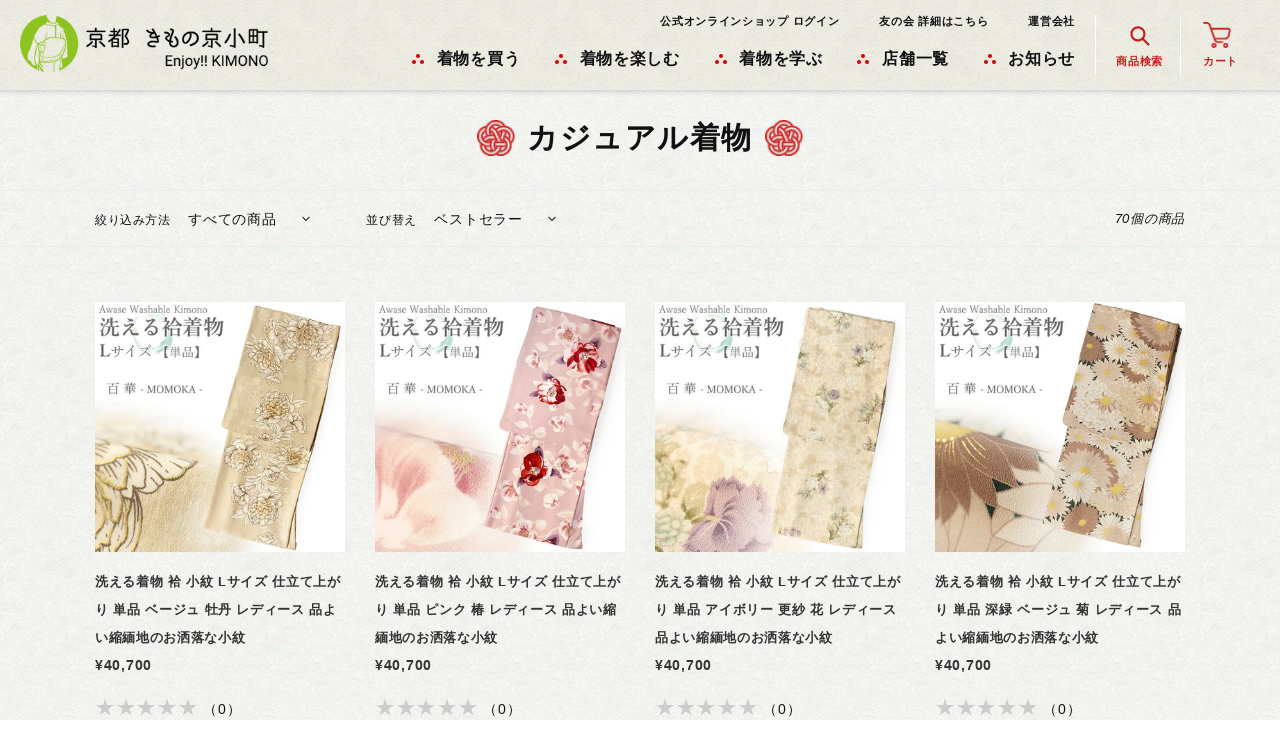

--- FILE ---
content_type: text/html; charset=utf-8
request_url: https://top.enjoy-kimono.com/collections/kaziyuaruzhao-wu
body_size: 28113
content:
<!doctype html>
<html class="no-js" lang="ja">
<head>
  <meta name="p:domain_verify" content="b70bbe8ebe0f1aa25c0ad6f93c3a5088"/>
  <meta charset="utf-8">
  <meta http-equiv="X-UA-Compatible" content="IE=edge,chrome=1">
  <meta name="viewport" content="width=device-width,initial-scale=1">
  <meta name="theme-color" content="#3a3a3a">
  <meta name="google-site-verification" content="zjpHO8mD3-_saaJJPBsheB6H5QR1heVVDw26WR4hZj8" />

  <link rel="preconnect" href="https://cdn.shopify.com" crossorigin>
  <link rel="preconnect" href="https://fonts.shopifycdn.com" crossorigin>
  <link rel="preconnect" href="https://monorail-edge.shopifysvc.com"><link rel="preload" href="//top.enjoy-kimono.com/cdn/shop/t/9/assets/theme.css?v=3338917500343493321730936536" as="style">
  <link rel="preload" as="font" href="" type="font/woff2" crossorigin>
  <link rel="preload" as="font" href="" type="font/woff2" crossorigin>
  <link rel="preload" as="font" href="" type="font/woff2" crossorigin>
  <link rel="preload" href="//top.enjoy-kimono.com/cdn/shop/t/9/assets/theme.js?v=16203573537316399521730080812" as="script">
  <link rel="preload" href="//top.enjoy-kimono.com/cdn/shop/t/9/assets/lazysizes.js?v=63098554868324070131730080812" as="script">

  <!--個別設定-->
  <link rel="preconnect" href="https://fonts.googleapis.com">
  <link rel="preconnect" href="https://fonts.gstatic.com" crossorigin>
  <link href="https://fonts.googleapis.com/css2?family=Roboto&display=swap" rel="stylesheet">
  <link rel="apple-touch-icon" sizes="152x152" href="//top.enjoy-kimono.com/cdn/shop/t/9/assets/apple-touch-icon.png?v=180843407286429428461730080812">
<meta name="theme-color" content="#ffffff">
  <!--/個別設定--><link rel="canonical" href="https://top.enjoy-kimono.com/collections/kaziyuaruzhao-wu"><link rel="shortcut icon" href="//top.enjoy-kimono.com/cdn/shop/files/favicon_32x32.png?v=1643268622" type="image/png"><title>カジュアル着物
&ndash; 京都 きもの京小町</title><!-- /snippets/social-meta-tags.liquid -->


<meta property="og:site_name" content="京都 きもの京小町">
<meta property="og:url" content="https://top.enjoy-kimono.com/collections/kaziyuaruzhao-wu">
<meta property="og:title" content="カジュアル着物">
<meta property="og:type" content="product.group">
<meta property="og:description" content="「Enjoy!! KIMONO」とはあらゆるシーンで着物を楽しんでもらうことで、心を豊かに、そして日本を大切に思ってもらえる人を世界中で増やしたいとう当店の想いが込められています。当店は1988年京都・室町で創業し、着物を楽しんでもらえるために着物の販売だけでなく、年間100回以上の着物イベントや着付け教室を開催しております。お客様と共に着物を楽しむをモットーに日本だけでなく世界各国で着物ファンを創造していってます。着物を着て、いつもと違う日常を感じてもらうために、様々のコンテンツや商品を用意しておりますので、ぜひ、当店をきっかけに着物を楽しんでいただきたいと思います。">


<meta name="twitter:card" content="summary_large_image">
<meta name="twitter:title" content="カジュアル着物">
<meta name="twitter:description" content="「Enjoy!! KIMONO」とはあらゆるシーンで着物を楽しんでもらうことで、心を豊かに、そして日本を大切に思ってもらえる人を世界中で増やしたいとう当店の想いが込められています。当店は1988年京都・室町で創業し、着物を楽しんでもらえるために着物の販売だけでなく、年間100回以上の着物イベントや着付け教室を開催しております。お客様と共に着物を楽しむをモットーに日本だけでなく世界各国で着物ファンを創造していってます。着物を着て、いつもと違う日常を感じてもらうために、様々のコンテンツや商品を用意しておりますので、ぜひ、当店をきっかけに着物を楽しんでいただきたいと思います。">

  
<style data-shopify>
:root {
    --color-text: #333333;
    --color-text-rgb: 51, 51, 51;
    --color-body-text: #333333;
    --color-sale-text: #EA0606;
    --color-small-button-text-border: #3a3a3a;
    --color-text-field: #ffffff;
    --color-text-field-text: #333333;
    --color-text-field-text-rgb: 51, 51, 51;

    --color-btn-primary: #3a3a3a;
    --color-btn-primary-darker: #212121;
    --color-btn-primary-text: #ffffff;

    --color-blankstate: rgba(51, 51, 51, 0.35);
    --color-blankstate-border: rgba(51, 51, 51, 0.2);
    --color-blankstate-background: rgba(51, 51, 51, 0.1);

    --color-text-focus:#595959;
    --color-overlay-text-focus:#e6e6e6;
    --color-btn-primary-focus:#606060;
    --color-btn-social-focus:#d2d2d2;
    --color-small-button-text-border-focus:#606060;
    --predictive-search-focus:#f2f2f2;

    --color-body: #ffffff;
    --color-bg: #ffffff;
    --color-bg-rgb: 255, 255, 255;
    --color-bg-alt: rgba(51, 51, 51, 0.05);
    --color-bg-currency-selector: rgba(51, 51, 51, 0.2);

    --color-overlay-title-text: #ffffff;
    --color-image-overlay: #685858;
    --color-image-overlay-rgb: 104, 88, 88;--opacity-image-overlay: 0.4;--hover-overlay-opacity: 0.8;

    --color-border: #ebebeb;
    --color-border-form: #cccccc;
    --color-border-form-darker: #b3b3b3;

    --svg-select-icon: url(//top.enjoy-kimono.com/cdn/shop/t/9/assets/ico-select.svg?v=171754465546362656271730080812);
    --slick-img-url: url(//top.enjoy-kimono.com/cdn/shop/t/9/assets/ajax-loader.gif?v=41356863302472015721730080812);

    --font-weight-body--bold: 700;
    --font-weight-body--bolder: 700;

    --font-stack-header: Helvetica, Arial, sans-serif;
    --font-style-header: normal;
    --font-weight-header: 400;

    --font-stack-body: Helvetica, Arial, sans-serif;
    --font-style-body: normal;
    --font-weight-body: 400;

    --font-size-header: 20;

    --font-size-base: 14;

    --font-h1-desktop: 27;
    --font-h1-mobile: 25;
    --font-h2-desktop: 15;
    --font-h2-mobile: 14;
    --font-h3-mobile: 15;
    --font-h4-desktop: 13;
    --font-h4-mobile: 12;
    --font-h5-desktop: 11;
    --font-h5-mobile: 10;
    --font-h6-desktop: 10;
    --font-h6-mobile: 9;

    --font-mega-title-large-desktop: 50;

    --font-rich-text-large: 16;
    --font-rich-text-small: 12;

    
--color-video-bg: #f2f2f2;

    
    --global-color-image-loader-primary: rgba(51, 51, 51, 0.06);
    --global-color-image-loader-secondary: rgba(51, 51, 51, 0.12);
  }
</style>


  <style>*,::after,::before{box-sizing:border-box}body{margin:0}body,html{background-color:var(--color-body)}body,button{font-size:calc(var(--font-size-base) * 1px);font-family:var(--font-stack-body);font-style:var(--font-style-body);font-weight:var(--font-weight-body);color:var(--color-text);line-height:1.5}body,button{-webkit-font-smoothing:antialiased;-webkit-text-size-adjust:100%}.border-bottom{border-bottom:1px solid var(--color-border)}.btn--link{background-color:transparent;border:0;margin:0;color:var(--color-text);text-align:left}.text-right{text-align:right}.icon{display:inline-block;width:20px;height:20px;vertical-align:middle;fill:currentColor}.icon__fallback-text,.visually-hidden{position:absolute!important;overflow:hidden;clip:rect(0 0 0 0);height:1px;width:1px;margin:-1px;padding:0;border:0}svg.icon:not(.icon--full-color) circle,svg.icon:not(.icon--full-color) ellipse,svg.icon:not(.icon--full-color) g,svg.icon:not(.icon--full-color) line,svg.icon:not(.icon--full-color) path,svg.icon:not(.icon--full-color) polygon,svg.icon:not(.icon--full-color) polyline,svg.icon:not(.icon--full-color) rect,symbol.icon:not(.icon--full-color) circle,symbol.icon:not(.icon--full-color) ellipse,symbol.icon:not(.icon--full-color) g,symbol.icon:not(.icon--full-color) line,symbol.icon:not(.icon--full-color) path,symbol.icon:not(.icon--full-color) polygon,symbol.icon:not(.icon--full-color) polyline,symbol.icon:not(.icon--full-color) rect{fill:inherit;stroke:inherit}li{list-style:none}.list--inline{padding:0;margin:0}.list--inline>li{display:inline-block;margin-bottom:0;vertical-align:middle}a{color:var(--color-text);text-decoration:none}.h1,.h2,h1,h2{margin:0 0 17.5px;font-family:var(--font-stack-header);font-style:var(--font-style-header);font-weight:var(--font-weight-header);line-height:1.2;overflow-wrap:break-word;word-wrap:break-word}.h1 a,.h2 a,h1 a,h2 a{color:inherit;text-decoration:none;font-weight:inherit}.h1,h1{font-size:calc(((var(--font-h1-desktop))/ (var(--font-size-base))) * 1em);text-transform:none;letter-spacing:0}@media only screen and (max-width:1024px){.h1,h1{font-size:calc(((var(--font-h1-mobile))/ (var(--font-size-base))) * 1em)}}.h2,h2{font-size:calc(((var(--font-h2-desktop))/ (var(--font-size-base))) * 1em);text-transform:uppercase;letter-spacing:.1em}@media only screen and (max-width:1024px){.h2,h2{font-size:calc(((var(--font-h2-mobile))/ (var(--font-size-base))) * 1em)}}p{color:var(--color-body-text);margin:0 0 19.44444px}@media only screen and (max-width:1024px){p{font-size:calc(((var(--font-size-base) - 1)/ (var(--font-size-base))) * 1em)}}p:last-child{margin-bottom:0}@media only screen and (max-width:1024px){.small--hide{display:none!important}}.grid{list-style:none;margin:0;padding:0;margin-left:-30px}.grid::after{content:'';display:table;clear:both}@media only screen and (max-width:1024px){.grid{margin-left:-22px}}.grid::after{content:'';display:table;clear:both}.grid--no-gutters{margin-left:0}.grid--no-gutters .grid__item{padding-left:0}.grid--table{display:table;table-layout:fixed;width:100%}.grid--table>.grid__item{float:none;display:table-cell;vertical-align:middle}.grid__item{float:left;padding-left:30px;width:100%}@media only screen and (max-width:1024px){.grid__item{padding-left:22px}}.grid__item[class*="--push"]{position:relative}@media only screen and (min-width:1025px){.medium-up--one-quarter{width:25%}.medium-up--push-one-third{width:33.33%}.medium-up--one-half{width:50%}.medium-up--push-one-third{left:33.33%;position:relative}}.site-header{position:relative;background-color:var(--color-body)}@media only screen and (max-width:1024px){.site-header{border-bottom:1px solid var(--color-border)}}@media only screen and (min-width:1025px){.site-header{padding:0 55px}.site-header.logo--center{padding-top:30px}}.site-header__logo{margin:15px 0}.logo-align--center .site-header__logo{text-align:center;margin:0 auto}@media only screen and (max-width:1024px){.logo-align--center .site-header__logo{text-align:left;margin:15px 0}}@media only screen and (max-width:1024px){.site-header__logo{padding-left:22px;text-align:left}.site-header__logo img{margin:0}}.site-header__logo-link{display:inline-block;word-break:break-word}@media only screen and (min-width:1025px){.logo-align--center .site-header__logo-link{margin:0 auto}}.site-header__logo-image{display:block}@media only screen and (min-width:1025px){.site-header__logo-image{margin:0 auto}}.site-header__logo-image img{width:100%}.site-header__logo-image--centered img{margin:0 auto}.site-header__logo img{display:block}.site-header__icons{position:relative;white-space:nowrap}@media only screen and (max-width:1024px){.site-header__icons{width:auto;padding-right:13px}.site-header__icons .btn--link,.site-header__icons .site-header__cart{font-size:calc(((var(--font-size-base))/ (var(--font-size-base))) * 1em)}}.site-header__icons-wrapper{position:relative;display:-webkit-flex;display:-ms-flexbox;display:flex;width:100%;-ms-flex-align:center;-webkit-align-items:center;-moz-align-items:center;-ms-align-items:center;-o-align-items:center;align-items:center;-webkit-justify-content:flex-end;-ms-justify-content:flex-end;justify-content:flex-end}.site-header__account,.site-header__cart,.site-header__search{position:relative}.site-header__search.site-header__icon{display:none}@media only screen and (min-width:1400px){.site-header__search.site-header__icon{display:block}}.site-header__search-toggle{display:block}@media only screen and (min-width:1025px){.site-header__account,.site-header__cart{padding:10px 11px}}.site-header__cart-title,.site-header__search-title{position:absolute!important;overflow:hidden;clip:rect(0 0 0 0);height:1px;width:1px;margin:-1px;padding:0;border:0;display:block;vertical-align:middle}.site-header__cart-title{margin-right:3px}.site-header__cart-count{display:flex;align-items:center;justify-content:center;position:absolute;right:.4rem;top:.2rem;font-weight:700;background-color:var(--color-btn-primary);color:var(--color-btn-primary-text);border-radius:50%;min-width:1em;height:1em}.site-header__cart-count span{font-family:HelveticaNeue,"Helvetica Neue",Helvetica,Arial,sans-serif;font-size:calc(11em / 16);line-height:1}@media only screen and (max-width:1024px){.site-header__cart-count{top:calc(7em / 16);right:0;border-radius:50%;min-width:calc(19em / 16);height:calc(19em / 16)}}@media only screen and (max-width:1024px){.site-header__cart-count span{padding:.25em calc(6em / 16);font-size:12px}}.site-header__menu{display:none}@media only screen and (max-width:1024px){.site-header__icon{display:inline-block;vertical-align:middle;padding:10px 11px;margin:0}}@media only screen and (min-width:1025px){.site-header__icon .icon-search{margin-right:3px}}.announcement-bar{z-index:10;position:relative;text-align:center;border-bottom:1px solid transparent;padding:2px}.announcement-bar__link{display:block}.announcement-bar__message{display:block;padding:11px 22px;font-size:calc(((16)/ (var(--font-size-base))) * 1em);font-weight:var(--font-weight-header)}@media only screen and (min-width:1025px){.announcement-bar__message{padding-left:55px;padding-right:55px}}.site-nav{position:relative;padding:0;text-align:center;margin:25px 0}.site-nav a{padding:3px 10px}.site-nav__link{display:block;white-space:nowrap}.site-nav--centered .site-nav__link{padding-top:0}.site-nav__link .icon-chevron-down{width:calc(8em / 16);height:calc(8em / 16);margin-left:.5rem}.site-nav__label{border-bottom:1px solid transparent}.site-nav__link--active .site-nav__label{border-bottom-color:var(--color-text)}.site-nav__link--button{border:none;background-color:transparent;padding:3px 10px}.site-header__mobile-nav{z-index:11;position:relative;background-color:var(--color-body)}@media only screen and (max-width:1024px){.site-header__mobile-nav{display:-webkit-flex;display:-ms-flexbox;display:flex;width:100%;-ms-flex-align:center;-webkit-align-items:center;-moz-align-items:center;-ms-align-items:center;-o-align-items:center;align-items:center}}.mobile-nav--open .icon-close{display:none}.main-content{opacity:0}.main-content .shopify-section{display:none}.main-content .shopify-section:first-child{display:inherit}.critical-hidden{display:none}</style>

  <script>
    window.performance.mark('debut:theme_stylesheet_loaded.start');

    function onLoadStylesheet() {
      performance.mark('debut:theme_stylesheet_loaded.end');
      performance.measure('debut:theme_stylesheet_loaded', 'debut:theme_stylesheet_loaded.start', 'debut:theme_stylesheet_loaded.end');

      var url = "//top.enjoy-kimono.com/cdn/shop/t/9/assets/theme.css?v=3338917500343493321730936536";
      var link = document.querySelector('link[href="' + url + '"]');
      link.loaded = true;
      link.dispatchEvent(new Event('load'));
    }
  </script>

  <link rel="stylesheet" href="//top.enjoy-kimono.com/cdn/shop/t/9/assets/theme.css?v=3338917500343493321730936536" type="text/css" media="print" onload="this.media='all';onLoadStylesheet()">

  <style>
    
    
    
    
    
    
  </style>

  <script>const moneyFormat = "¥{{amount_no_decimals}}"
var theme = {
      breakpoints: {
        medium: 750,
        large: 990,
        widescreen: 1400
      },
      strings: {
        addToCart: "カートに追加する",
        soldOut: "売り切れ",
        unavailable: "お取り扱いできません",
        regularPrice: "通常価格",
        salePrice: "販売価格",
        sale: "セール",
        fromLowestPrice: "[price]から",
        vendor: "販売元",
        showMore: "さらに表示する",
        showLess: "表示を減らす",
        searchFor: "検索する",
        addressError: "住所を調べる際にエラーが発生しました",
        addressNoResults: "その住所は見つかりませんでした",
        addressQueryLimit: "Google APIの使用量の制限を超えました。\u003ca href=\"https:\/\/developers.google.com\/maps\/premium\/usage-limits\"\u003eプレミアムプラン\u003c\/a\u003eへのアップグレードをご検討ください。",
        authError: "あなたのGoogle Mapsのアカウント認証で問題が発生しました。",
        newWindow: "新しいウィンドウで開く",
        external: "外部のウェブサイトに移動します。",
        newWindowExternal: "外部のウェブサイトを新しいウィンドウで開く",
        removeLabel: "[product] を削除する",
        update: "アップデート",
        quantity: "数量",
        discountedTotal: "ディスカウント合計",
        regularTotal: "通常合計",
        priceColumn: "ディスカウントの詳細については価格列を参照してください。",
        quantityMinimumMessage: "数量は1以上でなければなりません",
        cartError: "お客様のカートをアップデートするときにエラーが発生しました。再度お試しください。",
        removedItemMessage: "カートから \u003cspan class=\"cart__removed-product-details\"\u003e([quantity]) 個の[link]\u003c\/span\u003eが消去されました。",
        unitPrice: "単価",
        unitPriceSeparator: "あたり",
        oneCartCount: "1個のアイテム",
        otherCartCount: "[count]個のアイテム",
        quantityLabel: "数量: [count]",
        products: "商品",
        loading: "読み込んでいます",
        number_of_results: "[result_number]\/[results_count]",
        number_of_results_found: "[results_count]件の結果が見つかりました",
        one_result_found: "1件の結果が見つかりました"
      },
      moneyFormat: moneyFormat,
      moneyFormatWithCurrency: "¥{{amount_no_decimals}}",
      settings: {
        predictiveSearchEnabled: true,
        predictiveSearchShowPrice: false,
        predictiveSearchShowVendor: false
      },
      stylesheet: "//top.enjoy-kimono.com/cdn/shop/t/9/assets/theme.css?v=3338917500343493321730936536"
    };theme.backToCollection = {
        collection: {
          title: "カジュアル着物",
          link: "https://top.enjoy-kimono.com/collections/kaziyuaruzhao-wu"
        }
      };
      sessionStorage.setItem("backToCollection", JSON.stringify(theme.backToCollection.collection));document.documentElement.className = document.documentElement.className.replace('no-js', 'js');
  </script><script src="//top.enjoy-kimono.com/cdn/shop/t/9/assets/theme.js?v=16203573537316399521730080812" defer="defer"></script>
  <script src="//top.enjoy-kimono.com/cdn/shop/t/9/assets/lazysizes.js?v=63098554868324070131730080812" async="async"></script>

  <script type="text/javascript">
    if (window.MSInputMethodContext && document.documentMode) {
      var scripts = document.getElementsByTagName('script')[0];
      var polyfill = document.createElement("script");
      polyfill.defer = true;
      polyfill.src = "//top.enjoy-kimono.com/cdn/shop/t/9/assets/ie11CustomProperties.min.js?v=146208399201472936201730080812";

      scripts.parentNode.insertBefore(polyfill, scripts);
    }
  </script>

  <!--個別設定-->
  <link href="//top.enjoy-kimono.com/cdn/shop/t/9/assets/slick.css?v=183359580632782939831730080812" rel="stylesheet" type="text/css" media="all" />
  <link href="//top.enjoy-kimono.com/cdn/shop/t/9/assets/slick-theme.css?v=124250128847535969031730080812" rel="stylesheet" type="text/css" media="all" />
  <link href="//top.enjoy-kimono.com/cdn/shop/t/9/assets/original.css?v=108593365587208209571758514780" rel="stylesheet" type="text/css" media="all" />
  <script src="//top.enjoy-kimono.com/cdn/shop/t/9/assets/jquery-3.6.0.min.js?v=8324501383853434791730080812"></script>
  <script src="//top.enjoy-kimono.com/cdn/shop/t/9/assets/slick.js?v=149770918072210722151730080812"></script>
  <script src="//top.enjoy-kimono.com/cdn/shop/t/9/assets/original.js?v=63366133730190796731730936531"></script>
  <!--/個別設定-->
  
  <script>window.performance && window.performance.mark && window.performance.mark('shopify.content_for_header.start');</script><meta name="facebook-domain-verification" content="mccn6du7m58fn8isba8ba9he77eagx">
<meta name="google-site-verification" content="Vq929hQ5ualsN2ETJ7xnNVABtLBRsyg7Uha9G442_SU">
<meta id="shopify-digital-wallet" name="shopify-digital-wallet" content="/62278664424/digital_wallets/dialog">
<meta name="shopify-checkout-api-token" content="b852e39869845b11676d5692d497f71b">
<link rel="alternate" type="application/atom+xml" title="Feed" href="/collections/kaziyuaruzhao-wu.atom" />
<link rel="next" href="/collections/kaziyuaruzhao-wu?page=2">
<link rel="alternate" type="application/json+oembed" href="https://top.enjoy-kimono.com/collections/kaziyuaruzhao-wu.oembed">
<script async="async" src="/checkouts/internal/preloads.js?locale=ja-JP"></script>
<link rel="preconnect" href="https://shop.app" crossorigin="anonymous">
<script async="async" src="https://shop.app/checkouts/internal/preloads.js?locale=ja-JP&shop_id=62278664424" crossorigin="anonymous"></script>
<script id="apple-pay-shop-capabilities" type="application/json">{"shopId":62278664424,"countryCode":"JP","currencyCode":"JPY","merchantCapabilities":["supports3DS"],"merchantId":"gid:\/\/shopify\/Shop\/62278664424","merchantName":"京都 きもの京小町","requiredBillingContactFields":["postalAddress","email","phone"],"requiredShippingContactFields":["postalAddress","email","phone"],"shippingType":"shipping","supportedNetworks":["visa","masterCard","amex","jcb","discover"],"total":{"type":"pending","label":"京都 きもの京小町","amount":"1.00"},"shopifyPaymentsEnabled":true,"supportsSubscriptions":true}</script>
<script id="shopify-features" type="application/json">{"accessToken":"b852e39869845b11676d5692d497f71b","betas":["rich-media-storefront-analytics"],"domain":"top.enjoy-kimono.com","predictiveSearch":false,"shopId":62278664424,"locale":"ja"}</script>
<script>var Shopify = Shopify || {};
Shopify.shop = "enjoykimono.myshopify.com";
Shopify.locale = "ja";
Shopify.currency = {"active":"JPY","rate":"1.0"};
Shopify.country = "JP";
Shopify.theme = {"name":"Enjoy!!KIMONO","id":143336702184,"schema_name":"Debut","schema_version":"17.14.1","theme_store_id":null,"role":"main"};
Shopify.theme.handle = "null";
Shopify.theme.style = {"id":null,"handle":null};
Shopify.cdnHost = "top.enjoy-kimono.com/cdn";
Shopify.routes = Shopify.routes || {};
Shopify.routes.root = "/";</script>
<script type="module">!function(o){(o.Shopify=o.Shopify||{}).modules=!0}(window);</script>
<script>!function(o){function n(){var o=[];function n(){o.push(Array.prototype.slice.apply(arguments))}return n.q=o,n}var t=o.Shopify=o.Shopify||{};t.loadFeatures=n(),t.autoloadFeatures=n()}(window);</script>
<script>
  window.ShopifyPay = window.ShopifyPay || {};
  window.ShopifyPay.apiHost = "shop.app\/pay";
  window.ShopifyPay.redirectState = null;
</script>
<script id="shop-js-analytics" type="application/json">{"pageType":"collection"}</script>
<script defer="defer" async type="module" src="//top.enjoy-kimono.com/cdn/shopifycloud/shop-js/modules/v2/client.init-shop-cart-sync_Cun6Ba8E.ja.esm.js"></script>
<script defer="defer" async type="module" src="//top.enjoy-kimono.com/cdn/shopifycloud/shop-js/modules/v2/chunk.common_DGWubyOB.esm.js"></script>
<script type="module">
  await import("//top.enjoy-kimono.com/cdn/shopifycloud/shop-js/modules/v2/client.init-shop-cart-sync_Cun6Ba8E.ja.esm.js");
await import("//top.enjoy-kimono.com/cdn/shopifycloud/shop-js/modules/v2/chunk.common_DGWubyOB.esm.js");

  window.Shopify.SignInWithShop?.initShopCartSync?.({"fedCMEnabled":true,"windoidEnabled":true});

</script>
<script>
  window.Shopify = window.Shopify || {};
  if (!window.Shopify.featureAssets) window.Shopify.featureAssets = {};
  window.Shopify.featureAssets['shop-js'] = {"shop-cart-sync":["modules/v2/client.shop-cart-sync_kpadWrR6.ja.esm.js","modules/v2/chunk.common_DGWubyOB.esm.js"],"init-fed-cm":["modules/v2/client.init-fed-cm_deEwcgdG.ja.esm.js","modules/v2/chunk.common_DGWubyOB.esm.js"],"shop-button":["modules/v2/client.shop-button_Bgl7Akkx.ja.esm.js","modules/v2/chunk.common_DGWubyOB.esm.js"],"shop-cash-offers":["modules/v2/client.shop-cash-offers_CGfJizyJ.ja.esm.js","modules/v2/chunk.common_DGWubyOB.esm.js","modules/v2/chunk.modal_Ba7vk6QP.esm.js"],"init-windoid":["modules/v2/client.init-windoid_DLaIoEuB.ja.esm.js","modules/v2/chunk.common_DGWubyOB.esm.js"],"shop-toast-manager":["modules/v2/client.shop-toast-manager_BZdAlEPY.ja.esm.js","modules/v2/chunk.common_DGWubyOB.esm.js"],"init-shop-email-lookup-coordinator":["modules/v2/client.init-shop-email-lookup-coordinator_BxGPdBrh.ja.esm.js","modules/v2/chunk.common_DGWubyOB.esm.js"],"init-shop-cart-sync":["modules/v2/client.init-shop-cart-sync_Cun6Ba8E.ja.esm.js","modules/v2/chunk.common_DGWubyOB.esm.js"],"avatar":["modules/v2/client.avatar_BTnouDA3.ja.esm.js"],"pay-button":["modules/v2/client.pay-button_iRJggQYg.ja.esm.js","modules/v2/chunk.common_DGWubyOB.esm.js"],"init-customer-accounts":["modules/v2/client.init-customer-accounts_BbQrQ-BF.ja.esm.js","modules/v2/client.shop-login-button_CXxZBmJa.ja.esm.js","modules/v2/chunk.common_DGWubyOB.esm.js","modules/v2/chunk.modal_Ba7vk6QP.esm.js"],"init-shop-for-new-customer-accounts":["modules/v2/client.init-shop-for-new-customer-accounts_48e-446J.ja.esm.js","modules/v2/client.shop-login-button_CXxZBmJa.ja.esm.js","modules/v2/chunk.common_DGWubyOB.esm.js","modules/v2/chunk.modal_Ba7vk6QP.esm.js"],"shop-login-button":["modules/v2/client.shop-login-button_CXxZBmJa.ja.esm.js","modules/v2/chunk.common_DGWubyOB.esm.js","modules/v2/chunk.modal_Ba7vk6QP.esm.js"],"init-customer-accounts-sign-up":["modules/v2/client.init-customer-accounts-sign-up_Bb65hYMR.ja.esm.js","modules/v2/client.shop-login-button_CXxZBmJa.ja.esm.js","modules/v2/chunk.common_DGWubyOB.esm.js","modules/v2/chunk.modal_Ba7vk6QP.esm.js"],"shop-follow-button":["modules/v2/client.shop-follow-button_BO2OQvUT.ja.esm.js","modules/v2/chunk.common_DGWubyOB.esm.js","modules/v2/chunk.modal_Ba7vk6QP.esm.js"],"checkout-modal":["modules/v2/client.checkout-modal__QRFVvMA.ja.esm.js","modules/v2/chunk.common_DGWubyOB.esm.js","modules/v2/chunk.modal_Ba7vk6QP.esm.js"],"lead-capture":["modules/v2/client.lead-capture_Be4qr8sG.ja.esm.js","modules/v2/chunk.common_DGWubyOB.esm.js","modules/v2/chunk.modal_Ba7vk6QP.esm.js"],"shop-login":["modules/v2/client.shop-login_BCaq99Td.ja.esm.js","modules/v2/chunk.common_DGWubyOB.esm.js","modules/v2/chunk.modal_Ba7vk6QP.esm.js"],"payment-terms":["modules/v2/client.payment-terms_C-1Cu6jg.ja.esm.js","modules/v2/chunk.common_DGWubyOB.esm.js","modules/v2/chunk.modal_Ba7vk6QP.esm.js"]};
</script>
<script>(function() {
  var isLoaded = false;
  function asyncLoad() {
    if (isLoaded) return;
    isLoaded = true;
    var urls = ["https:\/\/instafeed.nfcube.com\/cdn\/ffd6fbe8058f82ebae32a4e662da4cdd.js?shop=enjoykimono.myshopify.com","\/\/cdn.shopify.com\/proxy\/ffe5860987a4393ba80f317c1b3c7ff8eac1ce59d9f01be7bd77055adc9d97ae\/enjoykimono.bookthatapp.com\/javascripts\/bta-installed.js?shop=enjoykimono.myshopify.com\u0026sp-cache-control=cHVibGljLCBtYXgtYWdlPTkwMA","\/\/cdn.shopify.com\/proxy\/d35776aa514b449f8726bcd4ac3d0ae6bf84dcb3e7d3c3162b7fb907018e8b0f\/enjoykimono.bookthatapp.com\/sdk\/v1\/js\/bta-order-status-bootstrap.min.js?shop=enjoykimono.myshopify.com\u0026sp-cache-control=cHVibGljLCBtYXgtYWdlPTkwMA"];
    for (var i = 0; i < urls.length; i++) {
      var s = document.createElement('script');
      s.type = 'text/javascript';
      s.async = true;
      s.src = urls[i];
      var x = document.getElementsByTagName('script')[0];
      x.parentNode.insertBefore(s, x);
    }
  };
  if(window.attachEvent) {
    window.attachEvent('onload', asyncLoad);
  } else {
    window.addEventListener('load', asyncLoad, false);
  }
})();</script>
<script id="__st">var __st={"a":62278664424,"offset":32400,"reqid":"f1632725-e2f9-4b21-ad68-615a5da0417d-1768789793","pageurl":"top.enjoy-kimono.com\/collections\/kaziyuaruzhao-wu","u":"52694b5ffe24","p":"collection","rtyp":"collection","rid":412879192296};</script>
<script>window.ShopifyPaypalV4VisibilityTracking = true;</script>
<script id="captcha-bootstrap">!function(){'use strict';const t='contact',e='account',n='new_comment',o=[[t,t],['blogs',n],['comments',n],[t,'customer']],c=[[e,'customer_login'],[e,'guest_login'],[e,'recover_customer_password'],[e,'create_customer']],r=t=>t.map((([t,e])=>`form[action*='/${t}']:not([data-nocaptcha='true']) input[name='form_type'][value='${e}']`)).join(','),a=t=>()=>t?[...document.querySelectorAll(t)].map((t=>t.form)):[];function s(){const t=[...o],e=r(t);return a(e)}const i='password',u='form_key',d=['recaptcha-v3-token','g-recaptcha-response','h-captcha-response',i],f=()=>{try{return window.sessionStorage}catch{return}},m='__shopify_v',_=t=>t.elements[u];function p(t,e,n=!1){try{const o=window.sessionStorage,c=JSON.parse(o.getItem(e)),{data:r}=function(t){const{data:e,action:n}=t;return t[m]||n?{data:e,action:n}:{data:t,action:n}}(c);for(const[e,n]of Object.entries(r))t.elements[e]&&(t.elements[e].value=n);n&&o.removeItem(e)}catch(o){console.error('form repopulation failed',{error:o})}}const l='form_type',E='cptcha';function T(t){t.dataset[E]=!0}const w=window,h=w.document,L='Shopify',v='ce_forms',y='captcha';let A=!1;((t,e)=>{const n=(g='f06e6c50-85a8-45c8-87d0-21a2b65856fe',I='https://cdn.shopify.com/shopifycloud/storefront-forms-hcaptcha/ce_storefront_forms_captcha_hcaptcha.v1.5.2.iife.js',D={infoText:'hCaptchaによる保護',privacyText:'プライバシー',termsText:'利用規約'},(t,e,n)=>{const o=w[L][v],c=o.bindForm;if(c)return c(t,g,e,D).then(n);var r;o.q.push([[t,g,e,D],n]),r=I,A||(h.body.append(Object.assign(h.createElement('script'),{id:'captcha-provider',async:!0,src:r})),A=!0)});var g,I,D;w[L]=w[L]||{},w[L][v]=w[L][v]||{},w[L][v].q=[],w[L][y]=w[L][y]||{},w[L][y].protect=function(t,e){n(t,void 0,e),T(t)},Object.freeze(w[L][y]),function(t,e,n,w,h,L){const[v,y,A,g]=function(t,e,n){const i=e?o:[],u=t?c:[],d=[...i,...u],f=r(d),m=r(i),_=r(d.filter((([t,e])=>n.includes(e))));return[a(f),a(m),a(_),s()]}(w,h,L),I=t=>{const e=t.target;return e instanceof HTMLFormElement?e:e&&e.form},D=t=>v().includes(t);t.addEventListener('submit',(t=>{const e=I(t);if(!e)return;const n=D(e)&&!e.dataset.hcaptchaBound&&!e.dataset.recaptchaBound,o=_(e),c=g().includes(e)&&(!o||!o.value);(n||c)&&t.preventDefault(),c&&!n&&(function(t){try{if(!f())return;!function(t){const e=f();if(!e)return;const n=_(t);if(!n)return;const o=n.value;o&&e.removeItem(o)}(t);const e=Array.from(Array(32),(()=>Math.random().toString(36)[2])).join('');!function(t,e){_(t)||t.append(Object.assign(document.createElement('input'),{type:'hidden',name:u})),t.elements[u].value=e}(t,e),function(t,e){const n=f();if(!n)return;const o=[...t.querySelectorAll(`input[type='${i}']`)].map((({name:t})=>t)),c=[...d,...o],r={};for(const[a,s]of new FormData(t).entries())c.includes(a)||(r[a]=s);n.setItem(e,JSON.stringify({[m]:1,action:t.action,data:r}))}(t,e)}catch(e){console.error('failed to persist form',e)}}(e),e.submit())}));const S=(t,e)=>{t&&!t.dataset[E]&&(n(t,e.some((e=>e===t))),T(t))};for(const o of['focusin','change'])t.addEventListener(o,(t=>{const e=I(t);D(e)&&S(e,y())}));const B=e.get('form_key'),M=e.get(l),P=B&&M;t.addEventListener('DOMContentLoaded',(()=>{const t=y();if(P)for(const e of t)e.elements[l].value===M&&p(e,B);[...new Set([...A(),...v().filter((t=>'true'===t.dataset.shopifyCaptcha))])].forEach((e=>S(e,t)))}))}(h,new URLSearchParams(w.location.search),n,t,e,['guest_login'])})(!0,!0)}();</script>
<script integrity="sha256-4kQ18oKyAcykRKYeNunJcIwy7WH5gtpwJnB7kiuLZ1E=" data-source-attribution="shopify.loadfeatures" defer="defer" src="//top.enjoy-kimono.com/cdn/shopifycloud/storefront/assets/storefront/load_feature-a0a9edcb.js" crossorigin="anonymous"></script>
<script crossorigin="anonymous" defer="defer" src="//top.enjoy-kimono.com/cdn/shopifycloud/storefront/assets/shopify_pay/storefront-65b4c6d7.js?v=20250812"></script>
<script data-source-attribution="shopify.dynamic_checkout.dynamic.init">var Shopify=Shopify||{};Shopify.PaymentButton=Shopify.PaymentButton||{isStorefrontPortableWallets:!0,init:function(){window.Shopify.PaymentButton.init=function(){};var t=document.createElement("script");t.src="https://top.enjoy-kimono.com/cdn/shopifycloud/portable-wallets/latest/portable-wallets.ja.js",t.type="module",document.head.appendChild(t)}};
</script>
<script data-source-attribution="shopify.dynamic_checkout.buyer_consent">
  function portableWalletsHideBuyerConsent(e){var t=document.getElementById("shopify-buyer-consent"),n=document.getElementById("shopify-subscription-policy-button");t&&n&&(t.classList.add("hidden"),t.setAttribute("aria-hidden","true"),n.removeEventListener("click",e))}function portableWalletsShowBuyerConsent(e){var t=document.getElementById("shopify-buyer-consent"),n=document.getElementById("shopify-subscription-policy-button");t&&n&&(t.classList.remove("hidden"),t.removeAttribute("aria-hidden"),n.addEventListener("click",e))}window.Shopify?.PaymentButton&&(window.Shopify.PaymentButton.hideBuyerConsent=portableWalletsHideBuyerConsent,window.Shopify.PaymentButton.showBuyerConsent=portableWalletsShowBuyerConsent);
</script>
<script data-source-attribution="shopify.dynamic_checkout.cart.bootstrap">document.addEventListener("DOMContentLoaded",(function(){function t(){return document.querySelector("shopify-accelerated-checkout-cart, shopify-accelerated-checkout")}if(t())Shopify.PaymentButton.init();else{new MutationObserver((function(e,n){t()&&(Shopify.PaymentButton.init(),n.disconnect())})).observe(document.body,{childList:!0,subtree:!0})}}));
</script>
<link id="shopify-accelerated-checkout-styles" rel="stylesheet" media="screen" href="https://top.enjoy-kimono.com/cdn/shopifycloud/portable-wallets/latest/accelerated-checkout-backwards-compat.css" crossorigin="anonymous">
<style id="shopify-accelerated-checkout-cart">
        #shopify-buyer-consent {
  margin-top: 1em;
  display: inline-block;
  width: 100%;
}

#shopify-buyer-consent.hidden {
  display: none;
}

#shopify-subscription-policy-button {
  background: none;
  border: none;
  padding: 0;
  text-decoration: underline;
  font-size: inherit;
  cursor: pointer;
}

#shopify-subscription-policy-button::before {
  box-shadow: none;
}

      </style>

<script>window.performance && window.performance.mark && window.performance.mark('shopify.content_for_header.end');</script>

  <script>var bondVariantIds = [], productConfig = {}, productMetafields;productMetafields = '';if (productMetafields !== '') {
        productConfig = JSON.parse('{"' + decodeURI(productMetafields).replace(/"/g, '\\"').replace(/&/g, '","').replace(/=/g,'":"') + '"}');
      }

    window.BtaConfig = {
      account: 'enjoykimono',
      bondVariantIds: bondVariantIds,
      cart: 'CartDrop',
      customer: '',settings: JSON.parse('{"dateFormat":"MM/DD/YYYY","domain":"top.enjoy-kimono.com","env":"production","path_prefix":"/apps/bookthatapp","should_load":true,"widget_enabled_list":["reservation","appt"],"widget_on_every_page":true,"widgets_mode":{}}' || '{}'),
      version: '1.6'
    }
  </script>

  <script src="//top.enjoy-kimono.com/cdn/shop/t/9/assets/bta-widgets-bootstrap.min.js?v=140398751049464347101730080812" type="text/javascript"></script>

<link href="https://monorail-edge.shopifysvc.com" rel="dns-prefetch">
<script>(function(){if ("sendBeacon" in navigator && "performance" in window) {try {var session_token_from_headers = performance.getEntriesByType('navigation')[0].serverTiming.find(x => x.name == '_s').description;} catch {var session_token_from_headers = undefined;}var session_cookie_matches = document.cookie.match(/_shopify_s=([^;]*)/);var session_token_from_cookie = session_cookie_matches && session_cookie_matches.length === 2 ? session_cookie_matches[1] : "";var session_token = session_token_from_headers || session_token_from_cookie || "";function handle_abandonment_event(e) {var entries = performance.getEntries().filter(function(entry) {return /monorail-edge.shopifysvc.com/.test(entry.name);});if (!window.abandonment_tracked && entries.length === 0) {window.abandonment_tracked = true;var currentMs = Date.now();var navigation_start = performance.timing.navigationStart;var payload = {shop_id: 62278664424,url: window.location.href,navigation_start,duration: currentMs - navigation_start,session_token,page_type: "collection"};window.navigator.sendBeacon("https://monorail-edge.shopifysvc.com/v1/produce", JSON.stringify({schema_id: "online_store_buyer_site_abandonment/1.1",payload: payload,metadata: {event_created_at_ms: currentMs,event_sent_at_ms: currentMs}}));}}window.addEventListener('pagehide', handle_abandonment_event);}}());</script>
<script id="web-pixels-manager-setup">(function e(e,d,r,n,o){if(void 0===o&&(o={}),!Boolean(null===(a=null===(i=window.Shopify)||void 0===i?void 0:i.analytics)||void 0===a?void 0:a.replayQueue)){var i,a;window.Shopify=window.Shopify||{};var t=window.Shopify;t.analytics=t.analytics||{};var s=t.analytics;s.replayQueue=[],s.publish=function(e,d,r){return s.replayQueue.push([e,d,r]),!0};try{self.performance.mark("wpm:start")}catch(e){}var l=function(){var e={modern:/Edge?\/(1{2}[4-9]|1[2-9]\d|[2-9]\d{2}|\d{4,})\.\d+(\.\d+|)|Firefox\/(1{2}[4-9]|1[2-9]\d|[2-9]\d{2}|\d{4,})\.\d+(\.\d+|)|Chrom(ium|e)\/(9{2}|\d{3,})\.\d+(\.\d+|)|(Maci|X1{2}).+ Version\/(15\.\d+|(1[6-9]|[2-9]\d|\d{3,})\.\d+)([,.]\d+|)( \(\w+\)|)( Mobile\/\w+|) Safari\/|Chrome.+OPR\/(9{2}|\d{3,})\.\d+\.\d+|(CPU[ +]OS|iPhone[ +]OS|CPU[ +]iPhone|CPU IPhone OS|CPU iPad OS)[ +]+(15[._]\d+|(1[6-9]|[2-9]\d|\d{3,})[._]\d+)([._]\d+|)|Android:?[ /-](13[3-9]|1[4-9]\d|[2-9]\d{2}|\d{4,})(\.\d+|)(\.\d+|)|Android.+Firefox\/(13[5-9]|1[4-9]\d|[2-9]\d{2}|\d{4,})\.\d+(\.\d+|)|Android.+Chrom(ium|e)\/(13[3-9]|1[4-9]\d|[2-9]\d{2}|\d{4,})\.\d+(\.\d+|)|SamsungBrowser\/([2-9]\d|\d{3,})\.\d+/,legacy:/Edge?\/(1[6-9]|[2-9]\d|\d{3,})\.\d+(\.\d+|)|Firefox\/(5[4-9]|[6-9]\d|\d{3,})\.\d+(\.\d+|)|Chrom(ium|e)\/(5[1-9]|[6-9]\d|\d{3,})\.\d+(\.\d+|)([\d.]+$|.*Safari\/(?![\d.]+ Edge\/[\d.]+$))|(Maci|X1{2}).+ Version\/(10\.\d+|(1[1-9]|[2-9]\d|\d{3,})\.\d+)([,.]\d+|)( \(\w+\)|)( Mobile\/\w+|) Safari\/|Chrome.+OPR\/(3[89]|[4-9]\d|\d{3,})\.\d+\.\d+|(CPU[ +]OS|iPhone[ +]OS|CPU[ +]iPhone|CPU IPhone OS|CPU iPad OS)[ +]+(10[._]\d+|(1[1-9]|[2-9]\d|\d{3,})[._]\d+)([._]\d+|)|Android:?[ /-](13[3-9]|1[4-9]\d|[2-9]\d{2}|\d{4,})(\.\d+|)(\.\d+|)|Mobile Safari.+OPR\/([89]\d|\d{3,})\.\d+\.\d+|Android.+Firefox\/(13[5-9]|1[4-9]\d|[2-9]\d{2}|\d{4,})\.\d+(\.\d+|)|Android.+Chrom(ium|e)\/(13[3-9]|1[4-9]\d|[2-9]\d{2}|\d{4,})\.\d+(\.\d+|)|Android.+(UC? ?Browser|UCWEB|U3)[ /]?(15\.([5-9]|\d{2,})|(1[6-9]|[2-9]\d|\d{3,})\.\d+)\.\d+|SamsungBrowser\/(5\.\d+|([6-9]|\d{2,})\.\d+)|Android.+MQ{2}Browser\/(14(\.(9|\d{2,})|)|(1[5-9]|[2-9]\d|\d{3,})(\.\d+|))(\.\d+|)|K[Aa][Ii]OS\/(3\.\d+|([4-9]|\d{2,})\.\d+)(\.\d+|)/},d=e.modern,r=e.legacy,n=navigator.userAgent;return n.match(d)?"modern":n.match(r)?"legacy":"unknown"}(),u="modern"===l?"modern":"legacy",c=(null!=n?n:{modern:"",legacy:""})[u],f=function(e){return[e.baseUrl,"/wpm","/b",e.hashVersion,"modern"===e.buildTarget?"m":"l",".js"].join("")}({baseUrl:d,hashVersion:r,buildTarget:u}),m=function(e){var d=e.version,r=e.bundleTarget,n=e.surface,o=e.pageUrl,i=e.monorailEndpoint;return{emit:function(e){var a=e.status,t=e.errorMsg,s=(new Date).getTime(),l=JSON.stringify({metadata:{event_sent_at_ms:s},events:[{schema_id:"web_pixels_manager_load/3.1",payload:{version:d,bundle_target:r,page_url:o,status:a,surface:n,error_msg:t},metadata:{event_created_at_ms:s}}]});if(!i)return console&&console.warn&&console.warn("[Web Pixels Manager] No Monorail endpoint provided, skipping logging."),!1;try{return self.navigator.sendBeacon.bind(self.navigator)(i,l)}catch(e){}var u=new XMLHttpRequest;try{return u.open("POST",i,!0),u.setRequestHeader("Content-Type","text/plain"),u.send(l),!0}catch(e){return console&&console.warn&&console.warn("[Web Pixels Manager] Got an unhandled error while logging to Monorail."),!1}}}}({version:r,bundleTarget:l,surface:e.surface,pageUrl:self.location.href,monorailEndpoint:e.monorailEndpoint});try{o.browserTarget=l,function(e){var d=e.src,r=e.async,n=void 0===r||r,o=e.onload,i=e.onerror,a=e.sri,t=e.scriptDataAttributes,s=void 0===t?{}:t,l=document.createElement("script"),u=document.querySelector("head"),c=document.querySelector("body");if(l.async=n,l.src=d,a&&(l.integrity=a,l.crossOrigin="anonymous"),s)for(var f in s)if(Object.prototype.hasOwnProperty.call(s,f))try{l.dataset[f]=s[f]}catch(e){}if(o&&l.addEventListener("load",o),i&&l.addEventListener("error",i),u)u.appendChild(l);else{if(!c)throw new Error("Did not find a head or body element to append the script");c.appendChild(l)}}({src:f,async:!0,onload:function(){if(!function(){var e,d;return Boolean(null===(d=null===(e=window.Shopify)||void 0===e?void 0:e.analytics)||void 0===d?void 0:d.initialized)}()){var d=window.webPixelsManager.init(e)||void 0;if(d){var r=window.Shopify.analytics;r.replayQueue.forEach((function(e){var r=e[0],n=e[1],o=e[2];d.publishCustomEvent(r,n,o)})),r.replayQueue=[],r.publish=d.publishCustomEvent,r.visitor=d.visitor,r.initialized=!0}}},onerror:function(){return m.emit({status:"failed",errorMsg:"".concat(f," has failed to load")})},sri:function(e){var d=/^sha384-[A-Za-z0-9+/=]+$/;return"string"==typeof e&&d.test(e)}(c)?c:"",scriptDataAttributes:o}),m.emit({status:"loading"})}catch(e){m.emit({status:"failed",errorMsg:(null==e?void 0:e.message)||"Unknown error"})}}})({shopId: 62278664424,storefrontBaseUrl: "https://top.enjoy-kimono.com",extensionsBaseUrl: "https://extensions.shopifycdn.com/cdn/shopifycloud/web-pixels-manager",monorailEndpoint: "https://monorail-edge.shopifysvc.com/unstable/produce_batch",surface: "storefront-renderer",enabledBetaFlags: ["2dca8a86"],webPixelsConfigList: [{"id":"901578984","configuration":"{\"tagID\":\"2613070205010\"}","eventPayloadVersion":"v1","runtimeContext":"STRICT","scriptVersion":"18031546ee651571ed29edbe71a3550b","type":"APP","apiClientId":3009811,"privacyPurposes":["ANALYTICS","MARKETING","SALE_OF_DATA"],"dataSharingAdjustments":{"protectedCustomerApprovalScopes":["read_customer_address","read_customer_email","read_customer_name","read_customer_personal_data","read_customer_phone"]}},{"id":"398557416","configuration":"{\"config\":\"{\\\"google_tag_ids\\\":[\\\"G-4FD98CF5KF\\\",\\\"GT-M6XFH4PZ\\\"],\\\"target_country\\\":\\\"ZZ\\\",\\\"gtag_events\\\":[{\\\"type\\\":\\\"search\\\",\\\"action_label\\\":\\\"G-4FD98CF5KF\\\"},{\\\"type\\\":\\\"begin_checkout\\\",\\\"action_label\\\":\\\"G-4FD98CF5KF\\\"},{\\\"type\\\":\\\"view_item\\\",\\\"action_label\\\":[\\\"G-4FD98CF5KF\\\",\\\"MC-8E990VH5EL\\\"]},{\\\"type\\\":\\\"purchase\\\",\\\"action_label\\\":[\\\"G-4FD98CF5KF\\\",\\\"MC-8E990VH5EL\\\"]},{\\\"type\\\":\\\"page_view\\\",\\\"action_label\\\":[\\\"G-4FD98CF5KF\\\",\\\"MC-8E990VH5EL\\\"]},{\\\"type\\\":\\\"add_payment_info\\\",\\\"action_label\\\":\\\"G-4FD98CF5KF\\\"},{\\\"type\\\":\\\"add_to_cart\\\",\\\"action_label\\\":\\\"G-4FD98CF5KF\\\"}],\\\"enable_monitoring_mode\\\":false}\"}","eventPayloadVersion":"v1","runtimeContext":"OPEN","scriptVersion":"b2a88bafab3e21179ed38636efcd8a93","type":"APP","apiClientId":1780363,"privacyPurposes":[],"dataSharingAdjustments":{"protectedCustomerApprovalScopes":["read_customer_address","read_customer_email","read_customer_name","read_customer_personal_data","read_customer_phone"]}},{"id":"121405672","configuration":"{\"pixel_id\":\"1074358650340698\",\"pixel_type\":\"facebook_pixel\",\"metaapp_system_user_token\":\"-\"}","eventPayloadVersion":"v1","runtimeContext":"OPEN","scriptVersion":"ca16bc87fe92b6042fbaa3acc2fbdaa6","type":"APP","apiClientId":2329312,"privacyPurposes":["ANALYTICS","MARKETING","SALE_OF_DATA"],"dataSharingAdjustments":{"protectedCustomerApprovalScopes":["read_customer_address","read_customer_email","read_customer_name","read_customer_personal_data","read_customer_phone"]}},{"id":"shopify-app-pixel","configuration":"{}","eventPayloadVersion":"v1","runtimeContext":"STRICT","scriptVersion":"0450","apiClientId":"shopify-pixel","type":"APP","privacyPurposes":["ANALYTICS","MARKETING"]},{"id":"shopify-custom-pixel","eventPayloadVersion":"v1","runtimeContext":"LAX","scriptVersion":"0450","apiClientId":"shopify-pixel","type":"CUSTOM","privacyPurposes":["ANALYTICS","MARKETING"]}],isMerchantRequest: false,initData: {"shop":{"name":"京都 きもの京小町","paymentSettings":{"currencyCode":"JPY"},"myshopifyDomain":"enjoykimono.myshopify.com","countryCode":"JP","storefrontUrl":"https:\/\/top.enjoy-kimono.com"},"customer":null,"cart":null,"checkout":null,"productVariants":[],"purchasingCompany":null},},"https://top.enjoy-kimono.com/cdn","fcfee988w5aeb613cpc8e4bc33m6693e112",{"modern":"","legacy":""},{"shopId":"62278664424","storefrontBaseUrl":"https:\/\/top.enjoy-kimono.com","extensionBaseUrl":"https:\/\/extensions.shopifycdn.com\/cdn\/shopifycloud\/web-pixels-manager","surface":"storefront-renderer","enabledBetaFlags":"[\"2dca8a86\"]","isMerchantRequest":"false","hashVersion":"fcfee988w5aeb613cpc8e4bc33m6693e112","publish":"custom","events":"[[\"page_viewed\",{}],[\"collection_viewed\",{\"collection\":{\"id\":\"412879192296\",\"title\":\"カジュアル着物\",\"productVariants\":[{\"price\":{\"amount\":40700.0,\"currencyCode\":\"JPY\"},\"product\":{\"title\":\"洗える着物 袷 小紋 Lサイズ 仕立て上がり 単品 ベージュ 牡丹 レディース 品よい縮緬地のお洒落な小紋\",\"vendor\":\"京都 きもの京小町\",\"id\":\"9281494515944\",\"untranslatedTitle\":\"洗える着物 袷 小紋 Lサイズ 仕立て上がり 単品 ベージュ 牡丹 レディース 品よい縮緬地のお洒落な小紋\",\"url\":\"\/products\/20044170\",\"type\":\"\"},\"id\":\"47896643207400\",\"image\":{\"src\":\"\/\/top.enjoy-kimono.com\/cdn\/shop\/files\/20044170.jpg?v=1766041620\"},\"sku\":\"20044170\",\"title\":\"Default Title\",\"untranslatedTitle\":\"Default Title\"},{\"price\":{\"amount\":40700.0,\"currencyCode\":\"JPY\"},\"product\":{\"title\":\"洗える着物 袷 小紋 Lサイズ 仕立て上がり 単品 ピンク 椿 レディース 品よい縮緬地のお洒落な小紋\",\"vendor\":\"京都 きもの京小町\",\"id\":\"9281494483176\",\"untranslatedTitle\":\"洗える着物 袷 小紋 Lサイズ 仕立て上がり 単品 ピンク 椿 レディース 品よい縮緬地のお洒落な小紋\",\"url\":\"\/products\/20044169\",\"type\":\"\"},\"id\":\"47896643174632\",\"image\":{\"src\":\"\/\/top.enjoy-kimono.com\/cdn\/shop\/files\/20044169.jpg?v=1766041617\"},\"sku\":\"20044169\",\"title\":\"Default Title\",\"untranslatedTitle\":\"Default Title\"},{\"price\":{\"amount\":40700.0,\"currencyCode\":\"JPY\"},\"product\":{\"title\":\"洗える着物 袷 小紋 Lサイズ 仕立て上がり 単品 アイボリー 更紗 花 レディース 品よい縮緬地のお洒落な小紋\",\"vendor\":\"京都 きもの京小町\",\"id\":\"9281494417640\",\"untranslatedTitle\":\"洗える着物 袷 小紋 Lサイズ 仕立て上がり 単品 アイボリー 更紗 花 レディース 品よい縮緬地のお洒落な小紋\",\"url\":\"\/products\/20044168\",\"type\":\"\"},\"id\":\"47896642945256\",\"image\":{\"src\":\"\/\/top.enjoy-kimono.com\/cdn\/shop\/files\/20044168.jpg?v=1766041614\"},\"sku\":\"20044168\",\"title\":\"Default Title\",\"untranslatedTitle\":\"Default Title\"},{\"price\":{\"amount\":40700.0,\"currencyCode\":\"JPY\"},\"product\":{\"title\":\"洗える着物 袷 小紋 Lサイズ 仕立て上がり 単品 深緑 ベージュ 菊 レディース 品よい縮緬地のお洒落な小紋\",\"vendor\":\"京都 きもの京小町\",\"id\":\"9281494384872\",\"untranslatedTitle\":\"洗える着物 袷 小紋 Lサイズ 仕立て上がり 単品 深緑 ベージュ 菊 レディース 品よい縮緬地のお洒落な小紋\",\"url\":\"\/products\/20044167\",\"type\":\"\"},\"id\":\"47896642912488\",\"image\":{\"src\":\"\/\/top.enjoy-kimono.com\/cdn\/shop\/files\/20044167.jpg?v=1766041611\"},\"sku\":\"20044167\",\"title\":\"Default Title\",\"untranslatedTitle\":\"Default Title\"},{\"price\":{\"amount\":40700.0,\"currencyCode\":\"JPY\"},\"product\":{\"title\":\"洗える着物 袷 小紋 Lサイズ 仕立て上がり 単品 ベージュ 菊 レディース 品よい縮緬地のお洒落な小紋\",\"vendor\":\"京都 きもの京小町\",\"id\":\"9281494352104\",\"untranslatedTitle\":\"洗える着物 袷 小紋 Lサイズ 仕立て上がり 単品 ベージュ 菊 レディース 品よい縮緬地のお洒落な小紋\",\"url\":\"\/products\/20044166\",\"type\":\"\"},\"id\":\"47896642879720\",\"image\":{\"src\":\"\/\/top.enjoy-kimono.com\/cdn\/shop\/files\/20044166.jpg?v=1766041609\"},\"sku\":\"20044166\",\"title\":\"Default Title\",\"untranslatedTitle\":\"Default Title\"},{\"price\":{\"amount\":40700.0,\"currencyCode\":\"JPY\"},\"product\":{\"title\":\"洗える着物 袷 小紋 Lサイズ 仕立て上がり 単品 ネイビー 牡丹 さくら レディース 品よい縮緬地のお洒落な小紋\",\"vendor\":\"京都 きもの京小町\",\"id\":\"9281494319336\",\"untranslatedTitle\":\"洗える着物 袷 小紋 Lサイズ 仕立て上がり 単品 ネイビー 牡丹 さくら レディース 品よい縮緬地のお洒落な小紋\",\"url\":\"\/products\/20044165\",\"type\":\"\"},\"id\":\"47896642846952\",\"image\":{\"src\":\"\/\/top.enjoy-kimono.com\/cdn\/shop\/files\/20044165.jpg?v=1766041606\"},\"sku\":\"20044165\",\"title\":\"Default Title\",\"untranslatedTitle\":\"Default Title\"},{\"price\":{\"amount\":40700.0,\"currencyCode\":\"JPY\"},\"product\":{\"title\":\"洗える着物 袷 小紋 Lサイズ 仕立て上がり 単品 グリーン 椿 レディース 品よい縮緬地のお洒落な小紋\",\"vendor\":\"京都 きもの京小町\",\"id\":\"9281494286568\",\"untranslatedTitle\":\"洗える着物 袷 小紋 Lサイズ 仕立て上がり 単品 グリーン 椿 レディース 品よい縮緬地のお洒落な小紋\",\"url\":\"\/products\/20044164\",\"type\":\"\"},\"id\":\"47896642814184\",\"image\":{\"src\":\"\/\/top.enjoy-kimono.com\/cdn\/shop\/files\/20044164.jpg?v=1766041603\"},\"sku\":\"20044164\",\"title\":\"Default Title\",\"untranslatedTitle\":\"Default Title\"},{\"price\":{\"amount\":40700.0,\"currencyCode\":\"JPY\"},\"product\":{\"title\":\"洗える着物 袷 小紋 Lサイズ 仕立て上がり 単品 ブルー 椿 レディース 品よい縮緬地のお洒落な小紋\",\"vendor\":\"京都 きもの京小町\",\"id\":\"9281494253800\",\"untranslatedTitle\":\"洗える着物 袷 小紋 Lサイズ 仕立て上がり 単品 ブルー 椿 レディース 品よい縮緬地のお洒落な小紋\",\"url\":\"\/products\/20044163\",\"type\":\"\"},\"id\":\"47896642781416\",\"image\":{\"src\":\"\/\/top.enjoy-kimono.com\/cdn\/shop\/files\/20044163.jpg?v=1766041600\"},\"sku\":\"20044163\",\"title\":\"Default Title\",\"untranslatedTitle\":\"Default Title\"},{\"price\":{\"amount\":40700.0,\"currencyCode\":\"JPY\"},\"product\":{\"title\":\"洗える着物 袷 小紋 Lサイズ 仕立て上がり 単品 ワインレッド 菊 レディース 品よい縮緬地のお洒落な小紋\",\"vendor\":\"京都 きもの京小町\",\"id\":\"9281494221032\",\"untranslatedTitle\":\"洗える着物 袷 小紋 Lサイズ 仕立て上がり 単品 ワインレッド 菊 レディース 品よい縮緬地のお洒落な小紋\",\"url\":\"\/products\/20044162\",\"type\":\"\"},\"id\":\"47896642748648\",\"image\":{\"src\":\"\/\/top.enjoy-kimono.com\/cdn\/shop\/files\/20044162.jpg?v=1766041598\"},\"sku\":\"20044162\",\"title\":\"Default Title\",\"untranslatedTitle\":\"Default Title\"},{\"price\":{\"amount\":40700.0,\"currencyCode\":\"JPY\"},\"product\":{\"title\":\"洗える着物 袷 小紋 Lサイズ 仕立て上がり 単品 ベージュ ピンク 菊 レディース 品よい縮緬地のお洒落な小紋\",\"vendor\":\"京都 きもの京小町\",\"id\":\"9281494188264\",\"untranslatedTitle\":\"洗える着物 袷 小紋 Lサイズ 仕立て上がり 単品 ベージュ ピンク 菊 レディース 品よい縮緬地のお洒落な小紋\",\"url\":\"\/products\/20044161\",\"type\":\"\"},\"id\":\"47896642715880\",\"image\":{\"src\":\"\/\/top.enjoy-kimono.com\/cdn\/shop\/files\/20044161.jpg?v=1766041594\"},\"sku\":\"20044161\",\"title\":\"Default Title\",\"untranslatedTitle\":\"Default Title\"},{\"price\":{\"amount\":33000.0,\"currencyCode\":\"JPY\"},\"product\":{\"title\":\"洗える着物 袷 小紋 Lサイズ 仕立て上がり テイジン素材 単品 ベージュ 双葉 葵 レディース 品よい縮緬地のお洒落な小紋\",\"vendor\":\"京都 きもの京小町\",\"id\":\"9281494155496\",\"untranslatedTitle\":\"洗える着物 袷 小紋 Lサイズ 仕立て上がり テイジン素材 単品 ベージュ 双葉 葵 レディース 品よい縮緬地のお洒落な小紋\",\"url\":\"\/products\/20044160\",\"type\":\"\"},\"id\":\"47896642683112\",\"image\":{\"src\":\"\/\/top.enjoy-kimono.com\/cdn\/shop\/files\/20044160.jpg?v=1766041591\"},\"sku\":\"20044160\",\"title\":\"Default Title\",\"untranslatedTitle\":\"Default Title\"},{\"price\":{\"amount\":33000.0,\"currencyCode\":\"JPY\"},\"product\":{\"title\":\"洗える着物 袷 小紋 Lサイズ 仕立て上がり テイジン素材 単品 ブラウン 双葉 葵 レディース 品よい縮緬地のお洒落な小紋\",\"vendor\":\"京都 きもの京小町\",\"id\":\"9281494122728\",\"untranslatedTitle\":\"洗える着物 袷 小紋 Lサイズ 仕立て上がり テイジン素材 単品 ブラウン 双葉 葵 レディース 品よい縮緬地のお洒落な小紋\",\"url\":\"\/products\/20044159\",\"type\":\"\"},\"id\":\"47896642650344\",\"image\":{\"src\":\"\/\/top.enjoy-kimono.com\/cdn\/shop\/files\/20044159.jpg?v=1766041589\"},\"sku\":\"20044159\",\"title\":\"Default Title\",\"untranslatedTitle\":\"Default Title\"},{\"price\":{\"amount\":33000.0,\"currencyCode\":\"JPY\"},\"product\":{\"title\":\"洗える着物 袷 小紋 Lサイズ 仕立て上がり テイジン素材 単品 ピンク 瓢箪 レディース 品よい縮緬地のお洒落な小紋\",\"vendor\":\"京都 きもの京小町\",\"id\":\"9281494089960\",\"untranslatedTitle\":\"洗える着物 袷 小紋 Lサイズ 仕立て上がり テイジン素材 単品 ピンク 瓢箪 レディース 品よい縮緬地のお洒落な小紋\",\"url\":\"\/products\/20044158\",\"type\":\"\"},\"id\":\"47896642617576\",\"image\":{\"src\":\"\/\/top.enjoy-kimono.com\/cdn\/shop\/files\/20044158.jpg?v=1766041583\"},\"sku\":\"20044158\",\"title\":\"Default Title\",\"untranslatedTitle\":\"Default Title\"},{\"price\":{\"amount\":33000.0,\"currencyCode\":\"JPY\"},\"product\":{\"title\":\"洗える着物 袷 小紋 Lサイズ 仕立て上がり テイジン素材 単品 ブラウン 瓢箪 レディース 品よい縮緬地のお洒落な小紋\",\"vendor\":\"京都 きもの京小町\",\"id\":\"9281494057192\",\"untranslatedTitle\":\"洗える着物 袷 小紋 Lサイズ 仕立て上がり テイジン素材 単品 ブラウン 瓢箪 レディース 品よい縮緬地のお洒落な小紋\",\"url\":\"\/products\/20044157\",\"type\":\"\"},\"id\":\"47896642584808\",\"image\":{\"src\":\"\/\/top.enjoy-kimono.com\/cdn\/shop\/files\/20044157.jpg?v=1766041579\"},\"sku\":\"20044157\",\"title\":\"Default Title\",\"untranslatedTitle\":\"Default Title\"},{\"price\":{\"amount\":33000.0,\"currencyCode\":\"JPY\"},\"product\":{\"title\":\"洗える着物 袷 小紋 Lサイズ 仕立て上がり テイジン素材 単品 薄黄 ツタ レディース 品よい縮緬地のお洒落な小紋\",\"vendor\":\"京都 きもの京小町\",\"id\":\"9281494024424\",\"untranslatedTitle\":\"洗える着物 袷 小紋 Lサイズ 仕立て上がり テイジン素材 単品 薄黄 ツタ レディース 品よい縮緬地のお洒落な小紋\",\"url\":\"\/products\/20044156\",\"type\":\"\"},\"id\":\"47896642552040\",\"image\":{\"src\":\"\/\/top.enjoy-kimono.com\/cdn\/shop\/files\/20044156.jpg?v=1766041576\"},\"sku\":\"20044156\",\"title\":\"Default Title\",\"untranslatedTitle\":\"Default Title\"},{\"price\":{\"amount\":33000.0,\"currencyCode\":\"JPY\"},\"product\":{\"title\":\"洗える着物 袷 小紋 Lサイズ 仕立て上がり テイジン素材 単品 ネイビー ツタ レディース 品よい縮緬地のお洒落な小紋\",\"vendor\":\"京都 きもの京小町\",\"id\":\"9281493991656\",\"untranslatedTitle\":\"洗える着物 袷 小紋 Lサイズ 仕立て上がり テイジン素材 単品 ネイビー ツタ レディース 品よい縮緬地のお洒落な小紋\",\"url\":\"\/products\/20044155\",\"type\":\"\"},\"id\":\"47896642519272\",\"image\":{\"src\":\"\/\/top.enjoy-kimono.com\/cdn\/shop\/files\/20044155.jpg?v=1766041573\"},\"sku\":\"20044155\",\"title\":\"Default Title\",\"untranslatedTitle\":\"Default Title\"},{\"price\":{\"amount\":33000.0,\"currencyCode\":\"JPY\"},\"product\":{\"title\":\"洗える着物 袷 小紋 Lサイズ 仕立て上がり テイジン素材 単品 ピンク 波 ぼかし レディース 品よい縮緬地のお洒落な小紋\",\"vendor\":\"京都 きもの京小町\",\"id\":\"9281493926120\",\"untranslatedTitle\":\"洗える着物 袷 小紋 Lサイズ 仕立て上がり テイジン素材 単品 ピンク 波 ぼかし レディース 品よい縮緬地のお洒落な小紋\",\"url\":\"\/products\/20044154\",\"type\":\"\"},\"id\":\"47896642453736\",\"image\":{\"src\":\"\/\/top.enjoy-kimono.com\/cdn\/shop\/files\/20044154.jpg?v=1766041570\"},\"sku\":\"20044154\",\"title\":\"Default Title\",\"untranslatedTitle\":\"Default Title\"},{\"price\":{\"amount\":33000.0,\"currencyCode\":\"JPY\"},\"product\":{\"title\":\"洗える着物 袷 小紋 Lサイズ 仕立て上がり テイジン素材 単品 パープル 波 ぼかし レディース 品よい縮緬地のお洒落な小紋\",\"vendor\":\"京都 きもの京小町\",\"id\":\"9281493893352\",\"untranslatedTitle\":\"洗える着物 袷 小紋 Lサイズ 仕立て上がり テイジン素材 単品 パープル 波 ぼかし レディース 品よい縮緬地のお洒落な小紋\",\"url\":\"\/products\/20044153\",\"type\":\"\"},\"id\":\"47896642420968\",\"image\":{\"src\":\"\/\/top.enjoy-kimono.com\/cdn\/shop\/files\/20044153.jpg?v=1766041566\"},\"sku\":\"20044153\",\"title\":\"Default Title\",\"untranslatedTitle\":\"Default Title\"},{\"price\":{\"amount\":33000.0,\"currencyCode\":\"JPY\"},\"product\":{\"title\":\"洗える着物 袷 小紋 Lサイズ 仕立て上がり テイジン素材 単品 ブラック 木蓮 レディース 品よい縮緬地のお洒落な小紋\",\"vendor\":\"京都 きもの京小町\",\"id\":\"9281493860584\",\"untranslatedTitle\":\"洗える着物 袷 小紋 Lサイズ 仕立て上がり テイジン素材 単品 ブラック 木蓮 レディース 品よい縮緬地のお洒落な小紋\",\"url\":\"\/products\/20044152\",\"type\":\"\"},\"id\":\"47896642388200\",\"image\":{\"src\":\"\/\/top.enjoy-kimono.com\/cdn\/shop\/files\/20044152.jpg?v=1766041564\"},\"sku\":\"20044152\",\"title\":\"Default Title\",\"untranslatedTitle\":\"Default Title\"},{\"price\":{\"amount\":33000.0,\"currencyCode\":\"JPY\"},\"product\":{\"title\":\"洗える着物 袷 小紋 Lサイズ 仕立て上がり テイジン素材 単品 グリーン 木蓮 レディース 品よい縮緬地のお洒落な小紋\",\"vendor\":\"京都 きもの京小町\",\"id\":\"9281493827816\",\"untranslatedTitle\":\"洗える着物 袷 小紋 Lサイズ 仕立て上がり テイジン素材 単品 グリーン 木蓮 レディース 品よい縮緬地のお洒落な小紋\",\"url\":\"\/products\/20044151\",\"type\":\"\"},\"id\":\"47896642355432\",\"image\":{\"src\":\"\/\/top.enjoy-kimono.com\/cdn\/shop\/files\/20044151.jpg?v=1766041561\"},\"sku\":\"20044151\",\"title\":\"Default Title\",\"untranslatedTitle\":\"Default Title\"},{\"price\":{\"amount\":52800.0,\"currencyCode\":\"JPY\"},\"product\":{\"title\":\"綿きもの 小紋反物 フルオーダー仕立て付き 赤紫 縞 KIPPE 質の良い米沢織の木綿着物 柔らかなガーゼ風の手触り オールシーズンの普段着に 日本製\",\"vendor\":\"京都 きもの京小町\",\"id\":\"9235622822120\",\"untranslatedTitle\":\"綿きもの 小紋反物 フルオーダー仕立て付き 赤紫 縞 KIPPE 質の良い米沢織の木綿着物 柔らかなガーゼ風の手触り オールシーズンの普段着に 日本製\",\"url\":\"\/products\/20043987\",\"type\":\"\"},\"id\":\"47738860601576\",\"image\":{\"src\":\"\/\/top.enjoy-kimono.com\/cdn\/shop\/files\/20043987.jpg?v=1760428325\"},\"sku\":\"20043987\",\"title\":\"Default Title\",\"untranslatedTitle\":\"Default Title\"},{\"price\":{\"amount\":52800.0,\"currencyCode\":\"JPY\"},\"product\":{\"title\":\"綿きもの 小紋反物 フルオーダー仕立て付き グリーン 縞 KIPPE 質の良い米沢織の木綿着物 柔らかなガーゼ風の手触り オールシーズンの普段着に 日本製\",\"vendor\":\"京都 きもの京小町\",\"id\":\"9235622789352\",\"untranslatedTitle\":\"綿きもの 小紋反物 フルオーダー仕立て付き グリーン 縞 KIPPE 質の良い米沢織の木綿着物 柔らかなガーゼ風の手触り オールシーズンの普段着に 日本製\",\"url\":\"\/products\/20043986\",\"type\":\"\"},\"id\":\"47738860568808\",\"image\":{\"src\":\"\/\/top.enjoy-kimono.com\/cdn\/shop\/files\/20043986.jpg?v=1760428323\"},\"sku\":\"20043986\",\"title\":\"Default Title\",\"untranslatedTitle\":\"Default Title\"},{\"price\":{\"amount\":61600.0,\"currencyCode\":\"JPY\"},\"product\":{\"title\":\"綿きもの 小紋反物 フルオーダー仕立て付き カーキ 幾何学 花 格子 KIPPE めんこっとん 質の良い米沢織の木綿着物 柔らかなガーゼ風の手触り オールシーズンの普段着に 日本製\",\"vendor\":\"京都 きもの京小町\",\"id\":\"9235622756584\",\"untranslatedTitle\":\"綿きもの 小紋反物 フルオーダー仕立て付き カーキ 幾何学 花 格子 KIPPE めんこっとん 質の良い米沢織の木綿着物 柔らかなガーゼ風の手触り オールシーズンの普段着に 日本製\",\"url\":\"\/products\/20043985\",\"type\":\"\"},\"id\":\"47738860536040\",\"image\":{\"src\":\"\/\/top.enjoy-kimono.com\/cdn\/shop\/files\/20043985.jpg?v=1760428321\"},\"sku\":\"20043985\",\"title\":\"Default Title\",\"untranslatedTitle\":\"Default Title\"},{\"price\":{\"amount\":61600.0,\"currencyCode\":\"JPY\"},\"product\":{\"title\":\"綿きもの 小紋反物 フルオーダー仕立て付き ピーコック ブルー 幾何学 キューブ KIPPE めんこっとん 質の良い米沢織の木綿着物 柔らかなガーゼ風の手触り オールシーズンの普段着に 日本製\",\"vendor\":\"京都 きもの京小町\",\"id\":\"9235622723816\",\"untranslatedTitle\":\"綿きもの 小紋反物 フルオーダー仕立て付き ピーコック ブルー 幾何学 キューブ KIPPE めんこっとん 質の良い米沢織の木綿着物 柔らかなガーゼ風の手触り オールシーズンの普段着に 日本製\",\"url\":\"\/products\/20043984\",\"type\":\"\"},\"id\":\"47738860503272\",\"image\":{\"src\":\"\/\/top.enjoy-kimono.com\/cdn\/shop\/files\/20043984.jpg?v=1760428320\"},\"sku\":\"20043984\",\"title\":\"Default Title\",\"untranslatedTitle\":\"Default Title\"},{\"price\":{\"amount\":71500.0,\"currencyCode\":\"JPY\"},\"product\":{\"title\":\"綿きもの 小紋反物 フルオーダー仕立て付き 白 黒 ゼブラ WEAVE of EDEN 風通織 質の良い米沢織の木綿着物 柔らかなガーゼ風の手触り オールシーズンの普段着に 日本製\",\"vendor\":\"京都 きもの京小町\",\"id\":\"9235622691048\",\"untranslatedTitle\":\"綿きもの 小紋反物 フルオーダー仕立て付き 白 黒 ゼブラ WEAVE of EDEN 風通織 質の良い米沢織の木綿着物 柔らかなガーゼ風の手触り オールシーズンの普段着に 日本製\",\"url\":\"\/products\/20043983\",\"type\":\"\"},\"id\":\"47738860470504\",\"image\":{\"src\":\"\/\/top.enjoy-kimono.com\/cdn\/shop\/files\/20043983.jpg?v=1760428317\"},\"sku\":\"20043983\",\"title\":\"Default Title\",\"untranslatedTitle\":\"Default Title\"},{\"price\":{\"amount\":71500.0,\"currencyCode\":\"JPY\"},\"product\":{\"title\":\"綿きもの 小紋反物 フルオーダー仕立て付き ピンク グレー 両面 雪輪 米織小紋 風通織 質の良い米沢織の木綿着物 柔らかなガーゼ風の手触り オールシーズンの普段着に 日本製\",\"vendor\":\"京都 きもの京小町\",\"id\":\"9235622658280\",\"untranslatedTitle\":\"綿きもの 小紋反物 フルオーダー仕立て付き ピンク グレー 両面 雪輪 米織小紋 風通織 質の良い米沢織の木綿着物 柔らかなガーゼ風の手触り オールシーズンの普段着に 日本製\",\"url\":\"\/products\/20043982\",\"type\":\"\"},\"id\":\"47738860437736\",\"image\":{\"src\":\"\/\/top.enjoy-kimono.com\/cdn\/shop\/files\/20043982.jpg?v=1760428315\"},\"sku\":\"20043982\",\"title\":\"Default Title\",\"untranslatedTitle\":\"Default Title\"},{\"price\":{\"amount\":38500.0,\"currencyCode\":\"JPY\"},\"product\":{\"title\":\"仕立て上がりデニム着物 届いたらすぐに着られる レディース フリーサイズ 青色ブルー バティックジャガード おしゃれ普段着きもの 送料無料《ekくに》KZ\",\"vendor\":\"enjoykimono\",\"id\":\"8285801775336\",\"untranslatedTitle\":\"仕立て上がりデニム着物 届いたらすぐに着られる レディース フリーサイズ 青色ブルー バティックジャガード おしゃれ普段着きもの 送料無料《ekくに》KZ\",\"url\":\"\/products\/20025713\",\"type\":\"\"},\"id\":\"44651710218472\",\"image\":{\"src\":\"\/\/top.enjoy-kimono.com\/cdn\/shop\/products\/200257131_4b43a949-ac0f-4d7a-a4f0-98a882de482e.jpg?v=1692673846\"},\"sku\":\"20025713\",\"title\":\"Default Title\",\"untranslatedTitle\":\"Default Title\"},{\"price\":{\"amount\":38500.0,\"currencyCode\":\"JPY\"},\"product\":{\"title\":\"仕立て上がりデニム着物 届いたらすぐに着られる レディース フリーサイズ 黄色イエロー バティックジャガード おしゃれ普段着きもの 送料無料《ekくに》KZ\",\"vendor\":\"enjoykimono\",\"id\":\"8285801578728\",\"untranslatedTitle\":\"仕立て上がりデニム着物 届いたらすぐに着られる レディース フリーサイズ 黄色イエロー バティックジャガード おしゃれ普段着きもの 送料無料《ekくに》KZ\",\"url\":\"\/products\/20025712\",\"type\":\"\"},\"id\":\"44651709956328\",\"image\":{\"src\":\"\/\/top.enjoy-kimono.com\/cdn\/shop\/products\/200257121_10d53769-8149-476e-b39b-4c8f7a162f9e.jpg?v=1692673834\"},\"sku\":\"20025712\",\"title\":\"Default Title\",\"untranslatedTitle\":\"Default Title\"},{\"price\":{\"amount\":15400.0,\"currencyCode\":\"JPY\"},\"product\":{\"title\":\"着物 デニム ダメージ 男性 メンズ おすすめ きもの キモノ kimono ネイビー 紺【tmらわ】\",\"vendor\":\"enjoykimono\",\"id\":\"8285797023976\",\"untranslatedTitle\":\"着物 デニム ダメージ 男性 メンズ おすすめ きもの キモノ kimono ネイビー 紺【tmらわ】\",\"url\":\"\/products\/20024200\",\"type\":\"\"},\"id\":\"44651703533800\",\"image\":{\"src\":\"\/\/top.enjoy-kimono.com\/cdn\/shop\/products\/200242001_95a05ca4-fe1a-4d5a-81e9-0927e94958c8.jpg?v=1692673557\"},\"sku\":\"20024200-3\",\"title\":\"Mサイズ\",\"untranslatedTitle\":\"Mサイズ\"},{\"price\":{\"amount\":15400.0,\"currencyCode\":\"JPY\"},\"product\":{\"title\":\"着物 デニム 男性 メンズ おすすめ きもの キモノ kimono ネイビー 紺【tkらわ】\",\"vendor\":\"enjoykimono\",\"id\":\"8285796761832\",\"untranslatedTitle\":\"着物 デニム 男性 メンズ おすすめ きもの キモノ kimono ネイビー 紺【tkらわ】\",\"url\":\"\/products\/20024199\",\"type\":\"\"},\"id\":\"44651703206120\",\"image\":{\"src\":\"\/\/top.enjoy-kimono.com\/cdn\/shop\/products\/200241991_d1c63412-86f9-4e82-9ab6-92697bd4b1c2.jpg?v=1692673547\"},\"sku\":\"20024199-3\",\"title\":\"Mサイズ\",\"untranslatedTitle\":\"Mサイズ\"},{\"price\":{\"amount\":6580.0,\"currencyCode\":\"JPY\"},\"product\":{\"title\":\"デニム着物 レディース ネイビー M L サイズ カジュアル着物 綿 無地 デニム 着物 普段着 おしゃれ 和装 和服\",\"vendor\":\"enjoykimono\",\"id\":\"8274594955496\",\"untranslatedTitle\":\"デニム着物 レディース ネイビー M L サイズ カジュアル着物 綿 無地 デニム 着物 普段着 おしゃれ 和装 和服\",\"url\":\"\/products\/20040982\",\"type\":\"\"},\"id\":\"44627867173096\",\"image\":{\"src\":\"\/\/top.enjoy-kimono.com\/cdn\/shop\/products\/20040982.jpg?v=1692713568\"},\"sku\":\"20040982-3\",\"title\":\"Mサイズ\",\"untranslatedTitle\":\"Mサイズ\"},{\"price\":{\"amount\":23400.0,\"currencyCode\":\"JPY\"},\"product\":{\"title\":\"洗える羽織 メンズ 仕立て上がり モカベージュ 無地 袷 室町物語 Mサイズ Lサイズ LLサイズ ３Lサイズ 単品 男性 和装 和服 きもの プレタ 春 秋 冬 カーディガン カジュアル 普段着 ポリエステル 送料無料 あす楽\",\"vendor\":\"enjoykimono\",\"id\":\"8274452840680\",\"untranslatedTitle\":\"洗える羽織 メンズ 仕立て上がり モカベージュ 無地 袷 室町物語 Mサイズ Lサイズ LLサイズ ３Lサイズ 単品 男性 和装 和服 きもの プレタ 春 秋 冬 カーディガン カジュアル 普段着 ポリエステル 送料無料 あす楽\",\"url\":\"\/products\/20040243\",\"type\":\"\"},\"id\":\"44627558039784\",\"image\":{\"src\":\"\/\/top.enjoy-kimono.com\/cdn\/shop\/products\/20040243_8.jpg?v=1692696200\"},\"sku\":\"20040243-3\",\"title\":\"- \/ M\",\"untranslatedTitle\":\"- \/ M\"}]}}]]"});</script><script>
  window.ShopifyAnalytics = window.ShopifyAnalytics || {};
  window.ShopifyAnalytics.meta = window.ShopifyAnalytics.meta || {};
  window.ShopifyAnalytics.meta.currency = 'JPY';
  var meta = {"products":[{"id":9281494515944,"gid":"gid:\/\/shopify\/Product\/9281494515944","vendor":"京都 きもの京小町","type":"","handle":"20044170","variants":[{"id":47896643207400,"price":4070000,"name":"洗える着物 袷 小紋 Lサイズ 仕立て上がり 単品 ベージュ 牡丹 レディース 品よい縮緬地のお洒落な小紋","public_title":null,"sku":"20044170"}],"remote":false},{"id":9281494483176,"gid":"gid:\/\/shopify\/Product\/9281494483176","vendor":"京都 きもの京小町","type":"","handle":"20044169","variants":[{"id":47896643174632,"price":4070000,"name":"洗える着物 袷 小紋 Lサイズ 仕立て上がり 単品 ピンク 椿 レディース 品よい縮緬地のお洒落な小紋","public_title":null,"sku":"20044169"}],"remote":false},{"id":9281494417640,"gid":"gid:\/\/shopify\/Product\/9281494417640","vendor":"京都 きもの京小町","type":"","handle":"20044168","variants":[{"id":47896642945256,"price":4070000,"name":"洗える着物 袷 小紋 Lサイズ 仕立て上がり 単品 アイボリー 更紗 花 レディース 品よい縮緬地のお洒落な小紋","public_title":null,"sku":"20044168"}],"remote":false},{"id":9281494384872,"gid":"gid:\/\/shopify\/Product\/9281494384872","vendor":"京都 きもの京小町","type":"","handle":"20044167","variants":[{"id":47896642912488,"price":4070000,"name":"洗える着物 袷 小紋 Lサイズ 仕立て上がり 単品 深緑 ベージュ 菊 レディース 品よい縮緬地のお洒落な小紋","public_title":null,"sku":"20044167"}],"remote":false},{"id":9281494352104,"gid":"gid:\/\/shopify\/Product\/9281494352104","vendor":"京都 きもの京小町","type":"","handle":"20044166","variants":[{"id":47896642879720,"price":4070000,"name":"洗える着物 袷 小紋 Lサイズ 仕立て上がり 単品 ベージュ 菊 レディース 品よい縮緬地のお洒落な小紋","public_title":null,"sku":"20044166"}],"remote":false},{"id":9281494319336,"gid":"gid:\/\/shopify\/Product\/9281494319336","vendor":"京都 きもの京小町","type":"","handle":"20044165","variants":[{"id":47896642846952,"price":4070000,"name":"洗える着物 袷 小紋 Lサイズ 仕立て上がり 単品 ネイビー 牡丹 さくら レディース 品よい縮緬地のお洒落な小紋","public_title":null,"sku":"20044165"}],"remote":false},{"id":9281494286568,"gid":"gid:\/\/shopify\/Product\/9281494286568","vendor":"京都 きもの京小町","type":"","handle":"20044164","variants":[{"id":47896642814184,"price":4070000,"name":"洗える着物 袷 小紋 Lサイズ 仕立て上がり 単品 グリーン 椿 レディース 品よい縮緬地のお洒落な小紋","public_title":null,"sku":"20044164"}],"remote":false},{"id":9281494253800,"gid":"gid:\/\/shopify\/Product\/9281494253800","vendor":"京都 きもの京小町","type":"","handle":"20044163","variants":[{"id":47896642781416,"price":4070000,"name":"洗える着物 袷 小紋 Lサイズ 仕立て上がり 単品 ブルー 椿 レディース 品よい縮緬地のお洒落な小紋","public_title":null,"sku":"20044163"}],"remote":false},{"id":9281494221032,"gid":"gid:\/\/shopify\/Product\/9281494221032","vendor":"京都 きもの京小町","type":"","handle":"20044162","variants":[{"id":47896642748648,"price":4070000,"name":"洗える着物 袷 小紋 Lサイズ 仕立て上がり 単品 ワインレッド 菊 レディース 品よい縮緬地のお洒落な小紋","public_title":null,"sku":"20044162"}],"remote":false},{"id":9281494188264,"gid":"gid:\/\/shopify\/Product\/9281494188264","vendor":"京都 きもの京小町","type":"","handle":"20044161","variants":[{"id":47896642715880,"price":4070000,"name":"洗える着物 袷 小紋 Lサイズ 仕立て上がり 単品 ベージュ ピンク 菊 レディース 品よい縮緬地のお洒落な小紋","public_title":null,"sku":"20044161"}],"remote":false},{"id":9281494155496,"gid":"gid:\/\/shopify\/Product\/9281494155496","vendor":"京都 きもの京小町","type":"","handle":"20044160","variants":[{"id":47896642683112,"price":3300000,"name":"洗える着物 袷 小紋 Lサイズ 仕立て上がり テイジン素材 単品 ベージュ 双葉 葵 レディース 品よい縮緬地のお洒落な小紋","public_title":null,"sku":"20044160"}],"remote":false},{"id":9281494122728,"gid":"gid:\/\/shopify\/Product\/9281494122728","vendor":"京都 きもの京小町","type":"","handle":"20044159","variants":[{"id":47896642650344,"price":3300000,"name":"洗える着物 袷 小紋 Lサイズ 仕立て上がり テイジン素材 単品 ブラウン 双葉 葵 レディース 品よい縮緬地のお洒落な小紋","public_title":null,"sku":"20044159"}],"remote":false},{"id":9281494089960,"gid":"gid:\/\/shopify\/Product\/9281494089960","vendor":"京都 きもの京小町","type":"","handle":"20044158","variants":[{"id":47896642617576,"price":3300000,"name":"洗える着物 袷 小紋 Lサイズ 仕立て上がり テイジン素材 単品 ピンク 瓢箪 レディース 品よい縮緬地のお洒落な小紋","public_title":null,"sku":"20044158"}],"remote":false},{"id":9281494057192,"gid":"gid:\/\/shopify\/Product\/9281494057192","vendor":"京都 きもの京小町","type":"","handle":"20044157","variants":[{"id":47896642584808,"price":3300000,"name":"洗える着物 袷 小紋 Lサイズ 仕立て上がり テイジン素材 単品 ブラウン 瓢箪 レディース 品よい縮緬地のお洒落な小紋","public_title":null,"sku":"20044157"}],"remote":false},{"id":9281494024424,"gid":"gid:\/\/shopify\/Product\/9281494024424","vendor":"京都 きもの京小町","type":"","handle":"20044156","variants":[{"id":47896642552040,"price":3300000,"name":"洗える着物 袷 小紋 Lサイズ 仕立て上がり テイジン素材 単品 薄黄 ツタ レディース 品よい縮緬地のお洒落な小紋","public_title":null,"sku":"20044156"}],"remote":false},{"id":9281493991656,"gid":"gid:\/\/shopify\/Product\/9281493991656","vendor":"京都 きもの京小町","type":"","handle":"20044155","variants":[{"id":47896642519272,"price":3300000,"name":"洗える着物 袷 小紋 Lサイズ 仕立て上がり テイジン素材 単品 ネイビー ツタ レディース 品よい縮緬地のお洒落な小紋","public_title":null,"sku":"20044155"}],"remote":false},{"id":9281493926120,"gid":"gid:\/\/shopify\/Product\/9281493926120","vendor":"京都 きもの京小町","type":"","handle":"20044154","variants":[{"id":47896642453736,"price":3300000,"name":"洗える着物 袷 小紋 Lサイズ 仕立て上がり テイジン素材 単品 ピンク 波 ぼかし レディース 品よい縮緬地のお洒落な小紋","public_title":null,"sku":"20044154"}],"remote":false},{"id":9281493893352,"gid":"gid:\/\/shopify\/Product\/9281493893352","vendor":"京都 きもの京小町","type":"","handle":"20044153","variants":[{"id":47896642420968,"price":3300000,"name":"洗える着物 袷 小紋 Lサイズ 仕立て上がり テイジン素材 単品 パープル 波 ぼかし レディース 品よい縮緬地のお洒落な小紋","public_title":null,"sku":"20044153"}],"remote":false},{"id":9281493860584,"gid":"gid:\/\/shopify\/Product\/9281493860584","vendor":"京都 きもの京小町","type":"","handle":"20044152","variants":[{"id":47896642388200,"price":3300000,"name":"洗える着物 袷 小紋 Lサイズ 仕立て上がり テイジン素材 単品 ブラック 木蓮 レディース 品よい縮緬地のお洒落な小紋","public_title":null,"sku":"20044152"}],"remote":false},{"id":9281493827816,"gid":"gid:\/\/shopify\/Product\/9281493827816","vendor":"京都 きもの京小町","type":"","handle":"20044151","variants":[{"id":47896642355432,"price":3300000,"name":"洗える着物 袷 小紋 Lサイズ 仕立て上がり テイジン素材 単品 グリーン 木蓮 レディース 品よい縮緬地のお洒落な小紋","public_title":null,"sku":"20044151"}],"remote":false},{"id":9235622822120,"gid":"gid:\/\/shopify\/Product\/9235622822120","vendor":"京都 きもの京小町","type":"","handle":"20043987","variants":[{"id":47738860601576,"price":5280000,"name":"綿きもの 小紋反物 フルオーダー仕立て付き 赤紫 縞 KIPPE 質の良い米沢織の木綿着物 柔らかなガーゼ風の手触り オールシーズンの普段着に 日本製","public_title":null,"sku":"20043987"}],"remote":false},{"id":9235622789352,"gid":"gid:\/\/shopify\/Product\/9235622789352","vendor":"京都 きもの京小町","type":"","handle":"20043986","variants":[{"id":47738860568808,"price":5280000,"name":"綿きもの 小紋反物 フルオーダー仕立て付き グリーン 縞 KIPPE 質の良い米沢織の木綿着物 柔らかなガーゼ風の手触り オールシーズンの普段着に 日本製","public_title":null,"sku":"20043986"}],"remote":false},{"id":9235622756584,"gid":"gid:\/\/shopify\/Product\/9235622756584","vendor":"京都 きもの京小町","type":"","handle":"20043985","variants":[{"id":47738860536040,"price":6160000,"name":"綿きもの 小紋反物 フルオーダー仕立て付き カーキ 幾何学 花 格子 KIPPE めんこっとん 質の良い米沢織の木綿着物 柔らかなガーゼ風の手触り オールシーズンの普段着に 日本製","public_title":null,"sku":"20043985"}],"remote":false},{"id":9235622723816,"gid":"gid:\/\/shopify\/Product\/9235622723816","vendor":"京都 きもの京小町","type":"","handle":"20043984","variants":[{"id":47738860503272,"price":6160000,"name":"綿きもの 小紋反物 フルオーダー仕立て付き ピーコック ブルー 幾何学 キューブ KIPPE めんこっとん 質の良い米沢織の木綿着物 柔らかなガーゼ風の手触り オールシーズンの普段着に 日本製","public_title":null,"sku":"20043984"}],"remote":false},{"id":9235622691048,"gid":"gid:\/\/shopify\/Product\/9235622691048","vendor":"京都 きもの京小町","type":"","handle":"20043983","variants":[{"id":47738860470504,"price":7150000,"name":"綿きもの 小紋反物 フルオーダー仕立て付き 白 黒 ゼブラ WEAVE of EDEN 風通織 質の良い米沢織の木綿着物 柔らかなガーゼ風の手触り オールシーズンの普段着に 日本製","public_title":null,"sku":"20043983"}],"remote":false},{"id":9235622658280,"gid":"gid:\/\/shopify\/Product\/9235622658280","vendor":"京都 きもの京小町","type":"","handle":"20043982","variants":[{"id":47738860437736,"price":7150000,"name":"綿きもの 小紋反物 フルオーダー仕立て付き ピンク グレー 両面 雪輪 米織小紋 風通織 質の良い米沢織の木綿着物 柔らかなガーゼ風の手触り オールシーズンの普段着に 日本製","public_title":null,"sku":"20043982"}],"remote":false},{"id":8285801775336,"gid":"gid:\/\/shopify\/Product\/8285801775336","vendor":"enjoykimono","type":"","handle":"20025713","variants":[{"id":44651710218472,"price":3850000,"name":"仕立て上がりデニム着物 届いたらすぐに着られる レディース フリーサイズ 青色ブルー バティックジャガード おしゃれ普段着きもの 送料無料《ekくに》KZ","public_title":null,"sku":"20025713"}],"remote":false},{"id":8285801578728,"gid":"gid:\/\/shopify\/Product\/8285801578728","vendor":"enjoykimono","type":"","handle":"20025712","variants":[{"id":44651709956328,"price":3850000,"name":"仕立て上がりデニム着物 届いたらすぐに着られる レディース フリーサイズ 黄色イエロー バティックジャガード おしゃれ普段着きもの 送料無料《ekくに》KZ","public_title":null,"sku":"20025712"}],"remote":false},{"id":8285797023976,"gid":"gid:\/\/shopify\/Product\/8285797023976","vendor":"enjoykimono","type":"","handle":"20024200","variants":[{"id":44651703533800,"price":1540000,"name":"着物 デニム ダメージ 男性 メンズ おすすめ きもの キモノ kimono ネイビー 紺【tmらわ】 - Mサイズ","public_title":"Mサイズ","sku":"20024200-3"},{"id":44651703566568,"price":1540000,"name":"着物 デニム ダメージ 男性 メンズ おすすめ きもの キモノ kimono ネイビー 紺【tmらわ】 - Lサイズ","public_title":"Lサイズ","sku":"20024200-4"},{"id":44651703599336,"price":1540000,"name":"着物 デニム ダメージ 男性 メンズ おすすめ きもの キモノ kimono ネイビー 紺【tmらわ】 - LLサイズ","public_title":"LLサイズ","sku":"20024200-5"}],"remote":false},{"id":8285796761832,"gid":"gid:\/\/shopify\/Product\/8285796761832","vendor":"enjoykimono","type":"","handle":"20024199","variants":[{"id":44651703206120,"price":1540000,"name":"着物 デニム 男性 メンズ おすすめ きもの キモノ kimono ネイビー 紺【tkらわ】 - Mサイズ","public_title":"Mサイズ","sku":"20024199-3"},{"id":44651703238888,"price":1540000,"name":"着物 デニム 男性 メンズ おすすめ きもの キモノ kimono ネイビー 紺【tkらわ】 - Lサイズ","public_title":"Lサイズ","sku":"20024199-4"},{"id":44651703271656,"price":1540000,"name":"着物 デニム 男性 メンズ おすすめ きもの キモノ kimono ネイビー 紺【tkらわ】 - LLサイズ","public_title":"LLサイズ","sku":"20024199-5"}],"remote":false},{"id":8274594955496,"gid":"gid:\/\/shopify\/Product\/8274594955496","vendor":"enjoykimono","type":"","handle":"20040982","variants":[{"id":44627867173096,"price":658000,"name":"デニム着物 レディース ネイビー M L サイズ カジュアル着物 綿 無地 デニム 着物 普段着 おしゃれ 和装 和服 - Mサイズ","public_title":"Mサイズ","sku":"20040982-3"},{"id":44627867205864,"price":658000,"name":"デニム着物 レディース ネイビー M L サイズ カジュアル着物 綿 無地 デニム 着物 普段着 おしゃれ 和装 和服 - Lサイズ","public_title":"Lサイズ","sku":"20040982-4"}],"remote":false},{"id":8274452840680,"gid":"gid:\/\/shopify\/Product\/8274452840680","vendor":"enjoykimono","type":"","handle":"20040243","variants":[{"id":44627558039784,"price":2340000,"name":"洗える羽織 メンズ 仕立て上がり モカベージュ 無地 袷 室町物語 Mサイズ Lサイズ LLサイズ ３Lサイズ 単品 男性 和装 和服 きもの プレタ 春 秋 冬 カーディガン カジュアル 普段着 ポリエステル 送料無料 あす楽 - - \/ M","public_title":"- \/ M","sku":"20040243-3"},{"id":44627558072552,"price":2340000,"name":"洗える羽織 メンズ 仕立て上がり モカベージュ 無地 袷 室町物語 Mサイズ Lサイズ LLサイズ ３Lサイズ 単品 男性 和装 和服 きもの プレタ 春 秋 冬 カーディガン カジュアル 普段着 ポリエステル 送料無料 あす楽 - - \/ L","public_title":"- \/ L","sku":"20040243-4"},{"id":44627558105320,"price":2340000,"name":"洗える羽織 メンズ 仕立て上がり モカベージュ 無地 袷 室町物語 Mサイズ Lサイズ LLサイズ ３Lサイズ 単品 男性 和装 和服 きもの プレタ 春 秋 冬 カーディガン カジュアル 普段着 ポリエステル 送料無料 あす楽 - - \/ LL","public_title":"- \/ LL","sku":"20040243-5"},{"id":44627558138088,"price":2340000,"name":"洗える羽織 メンズ 仕立て上がり モカベージュ 無地 袷 室町物語 Mサイズ Lサイズ LLサイズ ３Lサイズ 単品 男性 和装 和服 きもの プレタ 春 秋 冬 カーディガン カジュアル 普段着 ポリエステル 送料無料 あす楽 - - \/ 3L","public_title":"- \/ 3L","sku":"20040243-6"}],"remote":false}],"page":{"pageType":"collection","resourceType":"collection","resourceId":412879192296,"requestId":"f1632725-e2f9-4b21-ad68-615a5da0417d-1768789793"}};
  for (var attr in meta) {
    window.ShopifyAnalytics.meta[attr] = meta[attr];
  }
</script>
<script class="analytics">
  (function () {
    var customDocumentWrite = function(content) {
      var jquery = null;

      if (window.jQuery) {
        jquery = window.jQuery;
      } else if (window.Checkout && window.Checkout.$) {
        jquery = window.Checkout.$;
      }

      if (jquery) {
        jquery('body').append(content);
      }
    };

    var hasLoggedConversion = function(token) {
      if (token) {
        return document.cookie.indexOf('loggedConversion=' + token) !== -1;
      }
      return false;
    }

    var setCookieIfConversion = function(token) {
      if (token) {
        var twoMonthsFromNow = new Date(Date.now());
        twoMonthsFromNow.setMonth(twoMonthsFromNow.getMonth() + 2);

        document.cookie = 'loggedConversion=' + token + '; expires=' + twoMonthsFromNow;
      }
    }

    var trekkie = window.ShopifyAnalytics.lib = window.trekkie = window.trekkie || [];
    if (trekkie.integrations) {
      return;
    }
    trekkie.methods = [
      'identify',
      'page',
      'ready',
      'track',
      'trackForm',
      'trackLink'
    ];
    trekkie.factory = function(method) {
      return function() {
        var args = Array.prototype.slice.call(arguments);
        args.unshift(method);
        trekkie.push(args);
        return trekkie;
      };
    };
    for (var i = 0; i < trekkie.methods.length; i++) {
      var key = trekkie.methods[i];
      trekkie[key] = trekkie.factory(key);
    }
    trekkie.load = function(config) {
      trekkie.config = config || {};
      trekkie.config.initialDocumentCookie = document.cookie;
      var first = document.getElementsByTagName('script')[0];
      var script = document.createElement('script');
      script.type = 'text/javascript';
      script.onerror = function(e) {
        var scriptFallback = document.createElement('script');
        scriptFallback.type = 'text/javascript';
        scriptFallback.onerror = function(error) {
                var Monorail = {
      produce: function produce(monorailDomain, schemaId, payload) {
        var currentMs = new Date().getTime();
        var event = {
          schema_id: schemaId,
          payload: payload,
          metadata: {
            event_created_at_ms: currentMs,
            event_sent_at_ms: currentMs
          }
        };
        return Monorail.sendRequest("https://" + monorailDomain + "/v1/produce", JSON.stringify(event));
      },
      sendRequest: function sendRequest(endpointUrl, payload) {
        // Try the sendBeacon API
        if (window && window.navigator && typeof window.navigator.sendBeacon === 'function' && typeof window.Blob === 'function' && !Monorail.isIos12()) {
          var blobData = new window.Blob([payload], {
            type: 'text/plain'
          });

          if (window.navigator.sendBeacon(endpointUrl, blobData)) {
            return true;
          } // sendBeacon was not successful

        } // XHR beacon

        var xhr = new XMLHttpRequest();

        try {
          xhr.open('POST', endpointUrl);
          xhr.setRequestHeader('Content-Type', 'text/plain');
          xhr.send(payload);
        } catch (e) {
          console.log(e);
        }

        return false;
      },
      isIos12: function isIos12() {
        return window.navigator.userAgent.lastIndexOf('iPhone; CPU iPhone OS 12_') !== -1 || window.navigator.userAgent.lastIndexOf('iPad; CPU OS 12_') !== -1;
      }
    };
    Monorail.produce('monorail-edge.shopifysvc.com',
      'trekkie_storefront_load_errors/1.1',
      {shop_id: 62278664424,
      theme_id: 143336702184,
      app_name: "storefront",
      context_url: window.location.href,
      source_url: "//top.enjoy-kimono.com/cdn/s/trekkie.storefront.cd680fe47e6c39ca5d5df5f0a32d569bc48c0f27.min.js"});

        };
        scriptFallback.async = true;
        scriptFallback.src = '//top.enjoy-kimono.com/cdn/s/trekkie.storefront.cd680fe47e6c39ca5d5df5f0a32d569bc48c0f27.min.js';
        first.parentNode.insertBefore(scriptFallback, first);
      };
      script.async = true;
      script.src = '//top.enjoy-kimono.com/cdn/s/trekkie.storefront.cd680fe47e6c39ca5d5df5f0a32d569bc48c0f27.min.js';
      first.parentNode.insertBefore(script, first);
    };
    trekkie.load(
      {"Trekkie":{"appName":"storefront","development":false,"defaultAttributes":{"shopId":62278664424,"isMerchantRequest":null,"themeId":143336702184,"themeCityHash":"6864837309070308608","contentLanguage":"ja","currency":"JPY","eventMetadataId":"f5caf8a7-363f-4a61-8e75-4c09efb10aa9"},"isServerSideCookieWritingEnabled":true,"monorailRegion":"shop_domain","enabledBetaFlags":["65f19447"]},"Session Attribution":{},"S2S":{"facebookCapiEnabled":false,"source":"trekkie-storefront-renderer","apiClientId":580111}}
    );

    var loaded = false;
    trekkie.ready(function() {
      if (loaded) return;
      loaded = true;

      window.ShopifyAnalytics.lib = window.trekkie;

      var originalDocumentWrite = document.write;
      document.write = customDocumentWrite;
      try { window.ShopifyAnalytics.merchantGoogleAnalytics.call(this); } catch(error) {};
      document.write = originalDocumentWrite;

      window.ShopifyAnalytics.lib.page(null,{"pageType":"collection","resourceType":"collection","resourceId":412879192296,"requestId":"f1632725-e2f9-4b21-ad68-615a5da0417d-1768789793","shopifyEmitted":true});

      var match = window.location.pathname.match(/checkouts\/(.+)\/(thank_you|post_purchase)/)
      var token = match? match[1]: undefined;
      if (!hasLoggedConversion(token)) {
        setCookieIfConversion(token);
        window.ShopifyAnalytics.lib.track("Viewed Product Category",{"currency":"JPY","category":"Collection: kaziyuaruzhao-wu","collectionName":"kaziyuaruzhao-wu","collectionId":412879192296,"nonInteraction":true},undefined,undefined,{"shopifyEmitted":true});
      }
    });


        var eventsListenerScript = document.createElement('script');
        eventsListenerScript.async = true;
        eventsListenerScript.src = "//top.enjoy-kimono.com/cdn/shopifycloud/storefront/assets/shop_events_listener-3da45d37.js";
        document.getElementsByTagName('head')[0].appendChild(eventsListenerScript);

})();</script>
<script
  defer
  src="https://top.enjoy-kimono.com/cdn/shopifycloud/perf-kit/shopify-perf-kit-3.0.4.min.js"
  data-application="storefront-renderer"
  data-shop-id="62278664424"
  data-render-region="gcp-us-central1"
  data-page-type="collection"
  data-theme-instance-id="143336702184"
  data-theme-name="Debut"
  data-theme-version="17.14.1"
  data-monorail-region="shop_domain"
  data-resource-timing-sampling-rate="10"
  data-shs="true"
  data-shs-beacon="true"
  data-shs-export-with-fetch="true"
  data-shs-logs-sample-rate="1"
  data-shs-beacon-endpoint="https://top.enjoy-kimono.com/api/collect"
></script>
</head>

<body class="template-collection">

    
    <script>
    
    
    function screenLock(targetElement) {
        
        if (document.getElementById("screenLock") == null) {
            let element = document.createElement('div');
            element.id = "screenLock";
            
            element.style.height = '100%';
            element.style.left = '0px';
            element.style.position = 'fixed';
            element.style.top = '0px';
            element.style.width = '100%';
            element.style.zIndex = '2147483647';
            element.style.opacity = '0';
            element.style.display = 'block';

            
            let objBody = document.getElementsByTagName("body").item(0);
            objBody.appendChild(element);
        }


        
    
    if (targetElement == null) {
        return
    }

    
    let setClass = "illi-btn--loading";

    
    let targetStyle = window.getComputedStyle(targetElement);
    let targetPositionProperty = targetStyle.getPropertyValue('position');

    if (targetPositionProperty == "relative" || targetPositionProperty == "absolute" || targetPositionProperty == "fixed" || targetPositionProperty == "sticky") {
        setClass = "illi-btn--loading-without_position";
    }
    targetElement.classList.add(setClass);

    
    let spinnerDivElement = document.createElement('div');
    spinnerDivElement.id = "illi-loading-overlay__spinner";
    spinnerDivElement.className = "illi-loading-overlay__spinner";

    
    let spinnerSvgElement = document.createElementNS('http://www.w3.org/2000/svg', 'svg');
    spinnerSvgElement.setAttributeNS(null, "class", "illi-spinner");
    spinnerSvgElement.setAttributeNS(null, "viewBox", "0 0 66 66");

    
    let spinnerCircleElement = document.createElementNS('http://www.w3.org/2000/svg', 'circle');
    spinnerCircleElement.setAttribute("class", "illi-path");
    spinnerCircleElement.setAttribute('cx', 33);
    spinnerCircleElement.setAttribute('cy', 33);
    spinnerCircleElement.setAttribute('r', 30);
    spinnerCircleElement.setAttribute('fill', 'none');
    spinnerCircleElement.setAttribute('stroke-width', 6);

    
    spinnerSvgElement.appendChild(spinnerCircleElement);
    spinnerDivElement.appendChild(spinnerSvgElement);
    targetElement.appendChild(spinnerDivElement);
    }

    
    function screenUnlock() {
        let dom_obj = document.getElementById("screenLock");
        let dom_obj_parent = dom_obj.parentNode;
        dom_obj_parent.removeChild(dom_obj);

        
        const element = document.getElementById('illi-loading-overlay__spinner');
        
        if (element == null) {
            return
        }
        element.remove();

        
        let elements = document.getElementsByClassName("illi-btn--loading");
        Array.prototype.forEach.call(elements, function (element) {
            element.classList.remove("illi-btn--loading");
        });
        let elements_without_position = document.getElementsByClassName("illi-btn--loading-without_position");
        Array.prototype.forEach.call(elements_without_position, function (element) {
            element.classList.remove("illi-btn--loading-without_position");
        });
    }
</script>

<style>
    .illi-btn--loading {
        color: transparent !important;
        position: relative !important;
        opacity: .5 !important;
        top: 0 !important;
        left: 0 !important;
    }

    .illi-btn--loading-without_position {
        color: transparent !important;
        opacity: .5 !important;
    }

    .illi-loading-overlay__spinner {
        top: 50%;
        left: 50%;
        transform: translate(-50%, -50%);
        position: absolute;
        height: 100%;
        display: flex;
        width: 1.8rem;
        z-index: 99999;
    }

    .illi-spinner {
        animation: illi-rotator 1.4s linear infinite;
    }

    .illi-path {
        stroke-dasharray: 280;
        transform-origin: center;
        stroke: white;
        animation: illi-dash 1.4s ease-in-out infinite;
    }

    @keyframes illi-rotator {
        0% {
            transform: rotate(0deg);
        }

        100% {
            transform: rotate(270deg);
        }
    }

    @keyframes illi-dash {
        0% {
            stroke-dashoffset: 280;
        }

        50% {
            stroke-dashoffset: 75;
            transform: rotate(135deg);
        }

        100% {
            stroke-dashoffset: 280;
            transform: rotate(450deg);
        }
    }
</style>
    
	
<div id="illi-error-message-dialogPortalsContainer" class="illi-error-message-dialog-info-modal">
    <div class="illi-error-message-dialog-Modal-Dialog__Container">
        <div role="dialog" tabindex="-1" class="illi-error-message-dialog-Modal-Dialog focus-visible">
            <div class="illi-error-message-dialog-Modal-Dialog__Modal">
                <div class="illi-error-message-dialog-Modal__BodyWrapper">
                    <div
                        class="illi-error-message-dialog-Modal__Body illi-error-message-dialog-Scrollable illi-error-message-dialog-Scrollable--vertical">
                        <section class="illi-error-message-dialog-Modal-Section">
                            <div class="illi-error-message-dialog-TextContainer">
                                <p id="illi-error-message-text"></p>
                            </div>
                        </section>
                    </div>
                </div>
                <div class="illi-error-message-dialog-Modal-Footer">
                    <div class="illi-error-message-dialog-Modal-Footer__FooterContent">
                        <div class="illi-error-message-dialog-Stack illi-error-message-dialog-Stack--alignmentCenter">
                            <div
                                class="illi-error-message-dialog-Stack__Item illi-error-message-dialog-Stack__Item--fill">
                                <div class="illi-error-message-dialog-ButtonGroup">
                                    <div class="illi-error-message-dialog-ButtonGroup__Item">
                                        <button id="illi-error-message-dialog-ok_button"
                                            class="illi-error-message-dialog-Button" type="button"><span
                                                class="illi-error-message-dialog-Button__Content">
                                                <span class="illi-error-message-dialog-Button__Text">OK</span></span>
                                        </button>
                                    </div>
                                </div>
                            </div>
                        </div>
                    </div>
                </div>
            </div>
        </div>
    </div>
</div>

<style>
    .illi-error-message-dialog-info-modal {
        display: none;
    }

    .illi-error-message-dialog-Modal-Dialog__Container {
        position: fixed;
        z-index: 2147483647;
        top: 0;
        right: 0;
        bottom: 0;
        left: 0;
        display: flex;
        flex-direction: column;
        justify-content: center;
    }

    .illi-error-message-dialog-Backdrop {
        position: fixed;
        z-index: 2147483647;
        top: 0;
        right: 0;
        bottom: 0;
        left: 0;
        display: block;
        background-color: rgba(0, 0, 0, 0.5);
        animation: illi-error-message-dialog-Backdrop__fade--in 200ms 1 forwards;
        opacity: 1;
        backface-visibility: hidden;
        will-change: opacity;
    }

    @keyframes illi-error-message-dialog-Backdrop__fade--in {
        0% {
            opacity: 0;
        }

        100% {
            opacity: 1;
        }
    }

    .illi-error-message-dialog-Modal-Dialog__Modal {
        right: 0;
        bottom: 0;
        left: 0;
        display: flex;
        flex-direction: column;
        width: 100%;
        max-height: calc(100vh - 60px);
        background: rgba(255, 255, 255, 1);
        position: relative;
        max-width: 35rem;
        margin: 0 auto;
        border-radius: 0.8rem;
        box-shadow: 2px 2px 4px;
        border: 1px solid rgba(186, 191, 195, 1);
    }

    .illi-error-message-dialog-Modal__BodyWrapper {
        display: flex;
        flex-grow: 1;
        overflow-x: hidden;
    }

    .illi-error-message-dialog-Modal-Footer {
        display: flex;
        align-self: flex-end;
        align-items: center;
        width: 100%;
        padding-bottom: 1.6rem;
    }

    .illi-error-message-dialog-Modal__Body {
        width: 100%;
    }

    .illi-error-message-dialog-Scrollable--vertical {}

    .illi-error-message-dialog-Scrollable {
        position: relative;
    }

    .illi-error-message-dialog-Modal-Footer__FooterContent {
        width: 100%;
    }

    .illi-error-message-dialog-Stack--alignmentCenter {
        align-items: center;
    }

    .illi-error-message-dialog-Stack {
        margin-top: -1.6rem;
        margin-left: -1.6rem;
        display: flex;
        flex-wrap: wrap;
        align-items: stretch;
    }

    .illi-error-message-dialog-Stack__Item--fill {
        flex: 1 1 auto;
    }

    .illi-error-message-dialog-Stack__Item {
        flex: 0 0 auto;
        min-width: 0;
    }

    .illi-error-message-dialog-Stack>.illi-error-message-dialog-Stack__Item:not(:empty) {
        margin-top: 1.6rem;
        margin-right: 1.6rem;
        margin-left: auto;
        max-width: 100%;
    }

    .illi-error-message-dialog-Stack__Item {
        flex: 0 0 auto;
        min-width: 0;
    }

    .illi-error-message-dialog-ButtonGroup {
        display: flex;
        flex-wrap: wrap;
        align-items: center;
        margin-top: -0.8rem;
        margin-left: -0.8rem;
    }

    .illi-error-message-dialog-ButtonGroup__Item {
        margin-top: 0.8rem;
        margin-left: 0.8rem;
    }

    .illi-error-message-dialog-Button {
        position: relative;
        display: inline-flex;
        align-items: center;
        justify-content: center;
        min-height: 3.6rem;
        min-width: 3.6rem;
        margin: 0;
        padding: 0.7rem 1.6rem;
        background: rgba(255, 255, 255, 1);
        box-shadow: 0 1px 0 rgba(0, 0, 0, 0.05);
        border-radius: 0.4rem;
        color: rgba(32, 34, 35, 1);
        border: 1px solid rgba(186, 191, 195, 1);
        border-top-color: rgba(201, 204, 207, 1);
        border-bottom-color: rgba(186, 191, 196, 1);
        line-height: 1;
        text-align: center;
        cursor: pointer;
        user-select: none;
        text-decoration: none;
    }

    .illi-error-message-dialog-Button:hover {
        background: rgba(246, 246, 247, 1);
        outline: 0.1rem solid transparent;
    }

    .illi-error-message-dialog-Button:active {
        background: rgba(241, 242, 243, 1);
        box-shadow: 0 1px 0 rgba(0, 0, 0, 0.05);
    }

    .illi-error-message-dialog-Modal-Section {
        flex: 0 0 auto;
        padding-left: 2rem;
        padding-right: 2rem;
    }

    .illi-error-message-dialog-TextContainer {
        font-size: 14px;
        overflow-wrap: break-word;
    }
</style>

<script>

    $("#illi-error-message-dialog-ok_button").on("click", function () {
        closeErrorMessageDialog();
    });

    function openErrorMessageDialog(errorMessage) {
        $("#illi-error-message-text").text(errorMessage);
        $(".illi-error-message-dialog-info-modal").show();
    }

    function closeErrorMessageDialog() {
        $("#illi-error-message-text").text("");
        $(".illi-error-message-dialog-info-modal").hide();
    }
</script>
    
  
  <a class="in-page-link visually-hidden skip-link" href="#MainContent">コンテンツにスキップする</a><style data-shopify>

  .cart-popup {
    box-shadow: 1px 1px 10px 2px rgba(235, 235, 235, 0.5);
  }</style><div class="cart-popup-wrapper cart-popup-wrapper--hidden critical-hidden" role="dialog" aria-modal="true" aria-labelledby="CartPopupHeading" data-cart-popup-wrapper>
  <div class="cart-popup" data-cart-popup tabindex="-1">
    <div class="cart-popup__header">
      <h2 id="CartPopupHeading" class="cart-popup__heading">カートに追加済み</h2>
      <button class="cart-popup__close" aria-label="閉じる" data-cart-popup-close><svg aria-hidden="true" focusable="false" role="presentation" class="icon icon-close" viewBox="0 0 40 40"><path d="M23.868 20.015L39.117 4.78c1.11-1.108 1.11-2.77 0-3.877-1.109-1.108-2.773-1.108-3.882 0L19.986 16.137 4.737.904C3.628-.204 1.965-.204.856.904c-1.11 1.108-1.11 2.77 0 3.877l15.249 15.234L.855 35.248c-1.108 1.108-1.108 2.77 0 3.877.555.554 1.248.831 1.942.831s1.386-.277 1.94-.83l15.25-15.234 15.248 15.233c.555.554 1.248.831 1.941.831s1.387-.277 1.941-.83c1.11-1.109 1.11-2.77 0-3.878L23.868 20.015z" class="layer"/></svg></button>
    </div>
    <div class="cart-popup-item">
      <div class="cart-popup-item__image-wrapper hide" data-cart-popup-image-wrapper data-image-loading-animation></div>
      <div class="cart-popup-item__description">
        <div>
          <h3 class="cart-popup-item__title" data-cart-popup-title></h3>
          <ul class="product-details" aria-label="商品の詳細" data-cart-popup-product-details></ul>
        </div>
        <div class="cart-popup-item__quantity">
          <span class="visually-hidden" data-cart-popup-quantity-label></span>
          <span aria-hidden="true">数量:</span>
          <span aria-hidden="true" data-cart-popup-quantity></span>
        </div>
      </div>
    </div>

    <a href="/cart" class="cart-popup__cta-link btn btn--secondary-accent">
      カートを見る (<span data-cart-popup-cart-quantity></span>)
    </a>

    <div class="cart-popup__dismiss">
      <button class="cart-popup__dismiss-button text-link text-link--accent" data-cart-popup-dismiss>
        買い物を続ける
      </button>
    </div>
  </div>
</div>

<div id="shopify-section-header" class="shopify-section">

<div id="SearchDrawer" class="search-bar drawer drawer--top critical-hidden" role="dialog" aria-modal="true" aria-label="検索する" data-predictive-search-drawer>
  <div class="search-bar__interior">
    <div class="search-form__container" data-search-form-container>
      <form class="search-form search-bar__form" action="/search" method="get" role="search">
        <div class="search-form__input-wrapper">
          <input
            type="text"
            name="q"
            placeholder="検索する"
            role="combobox"
            aria-autocomplete="list"
            aria-owns="predictive-search-results"
            aria-expanded="false"
            aria-label="検索する"
            aria-haspopup="listbox"
            class="search-form__input search-bar__input"
            data-predictive-search-drawer-input
            data-base-url="/search"
          />
          <input type="hidden" name="options[prefix]" value="last" aria-hidden="true" />
          <div class="predictive-search-wrapper predictive-search-wrapper--drawer" data-predictive-search-mount="drawer"></div>
        </div>

        <button class="search-bar__submit search-form__submit"
          type="submit"
          data-search-form-submit>
          <svg aria-hidden="true" focusable="false" role="presentation" class="icon icon-search" viewBox="0 0 37 40"><path d="M35.6 36l-9.8-9.8c4.1-5.4 3.6-13.2-1.3-18.1-5.4-5.4-14.2-5.4-19.7 0-5.4 5.4-5.4 14.2 0 19.7 2.6 2.6 6.1 4.1 9.8 4.1 3 0 5.9-1 8.3-2.8l9.8 9.8c.4.4.9.6 1.4.6s1-.2 1.4-.6c.9-.9.9-2.1.1-2.9zm-20.9-8.2c-2.6 0-5.1-1-7-2.9-3.9-3.9-3.9-10.1 0-14C9.6 9 12.2 8 14.7 8s5.1 1 7 2.9c3.9 3.9 3.9 10.1 0 14-1.9 1.9-4.4 2.9-7 2.9z"/></svg>
          <span class="icon__fallback-text">送信</span>
        </button>
      </form>

      <div class="search-bar__actions">
        <button type="button" class="btn--link search-bar__close js-drawer-close">
          <svg aria-hidden="true" focusable="false" role="presentation" class="icon icon-close" viewBox="0 0 40 40"><path d="M23.868 20.015L39.117 4.78c1.11-1.108 1.11-2.77 0-3.877-1.109-1.108-2.773-1.108-3.882 0L19.986 16.137 4.737.904C3.628-.204 1.965-.204.856.904c-1.11 1.108-1.11 2.77 0 3.877l15.249 15.234L.855 35.248c-1.108 1.108-1.108 2.77 0 3.877.555.554 1.248.831 1.942.831s1.386-.277 1.94-.83l15.25-15.234 15.248 15.233c.555.554 1.248.831 1.941.831s1.387-.277 1.941-.83c1.11-1.109 1.11-2.77 0-3.878L23.868 20.015z" class="layer"/></svg>
          <span class="icon__fallback-text">検索を閉じる</span>
        </button>
      </div>
    </div>
  </div>
</div>


<div data-section-id="header" data-section-type="header-section" data-header-section>
  

  <header class="site-header border-bottom logo--left" role="banner">
    <div class="grid grid--no-gutters grid--table site-header__mobile-nav">
      

      <div class="grid__item medium-up--one-quarter logo-align--left">
        
        
          <div class="h2 site-header__logo">
        
          
<a href="/" class="site-header__logo-image" data-image-loading-animation>
              
              <img class="lazyload js"
                   src="//top.enjoy-kimono.com/cdn/shop/files/logo_300x300.png?v=1757592922"
                   data-src="//top.enjoy-kimono.com/cdn/shop/files/logo_{width}x.png?v=1757592922"
                   data-widths="[180, 360, 540, 720, 900, 1080, 1296, 1512, 1728, 2048]"
                   data-aspectratio="4.3125"
                   data-sizes="auto"
                   alt="京都 きもの京小町"
                   style="max-width: 250px">
              <noscript>
                
                <img src="//top.enjoy-kimono.com/cdn/shop/files/logo_250x.png?v=1757592922"
                     srcset="//top.enjoy-kimono.com/cdn/shop/files/logo_250x.png?v=1757592922 1x, //top.enjoy-kimono.com/cdn/shop/files/logo_250x@2x.png?v=1757592922 2x"
                     alt="京都 きもの京小町"
                     style="max-width: 250px;">
              </noscript>
            </a>
          
        
          </div>
        
      </div>

      
          <nav class="grid__item" id="AccessibleNav" role="navigation">
            <ul class="site-upper-nav">
              
                <li class="site-upper-nav__item">
                  
                    <a href="/account/login" class="site-upper-nav__link">公式オンラインショップ ログイン</a>
                  
                </li>
              
              <li class="site-upper-nav__item pc-only">
                <a href="https://enjoy-kimono.com/tomonokai.html" target="_blank" class="site-upper-nav__link">
                  <span class="site-upper-nav__label">友の会 詳細はこちら</span>
                </a>
              </li>
              <li class="site-upper-nav__item pc-only">
                <a href="https://kyoto-maruhisa.com/" target="_blank" class="site-upper-nav__link">
                  <span class="site-upper-nav__label">運営会社</span>
                </a>
              </li>
            </ul>
            
            
            <ul class="site-nav list--inline" id="SiteNav">
              


          
              
                <li class="site-nav--has-dropdown">
                  <a href="/collections/buy-kimono" class="site-nav__link">
                    <span class="site-nav__label">着物を買う</span>
                  </a>
          
                  <div class="site-nav__dropdown_pc three_level_nav" >
                    
                    <div class="site-nav__childlist_pc">
                      <ul class="header_child_menu site-nav__childlist-grid">
                        
                          
                            <li class="site-nav__childlist-item">
                              <a href="/collections/chu-xin-zhe-xiang-ke-shi-setuto"
                                class="site-nav__link site-nav__child-link_pc site-nav__child-link--parent"
                                
                              >
                                <span class="site-nav__label">初心者向け一式セット</span>
                              </a>
        
                              
                                <ul>
                                
                                  <li>
                                    <a href="/collections/kodeinetosetuto"
                                    class="site-nav__link site-nav__child-link_pc"
                                    
                                  >
                                      <span class="site-nav__label">└コーディネートセット</span>
                                    </a>
                                  </li>
                                
                                  <li>
                                    <a href="/collections/zhao-wu-debiyusetuto"
                                    class="site-nav__link site-nav__child-link_pc"
                                    
                                  >
                                      <span class="site-nav__label">└着物デビューセット</span>
                                    </a>
                                  </li>
                                
                                </ul>
                              
                            </li>
                          
                            <li class="site-nav__childlist-item">
                              <a href="/collections/kuriningu"
                                class="site-nav__link site-nav__child-link_pc site-nav__child-link--parent"
                                
                              >
                                <span class="site-nav__label">クリーニング</span>
                              </a>
        
                              
                                <ul>
                                
                                  <li>
                                    <a href="https://top.enjoy-kimono.com/products/10053858"
                                    class="site-nav__link site-nav__child-link_pc"
                                    
                                  >
                                      <span class="site-nav__label">└着物クリーニング</span>
                                    </a>
                                  </li>
                                
                                  <li>
                                    <a href="https://top.enjoy-kimono.com/products/20039232"
                                    class="site-nav__link site-nav__child-link_pc"
                                    
                                  >
                                      <span class="site-nav__label">└セレモニー着物クリーニング3点セット</span>
                                    </a>
                                  </li>
                                
                                  <li>
                                    <a href="/products/20043419"
                                    class="site-nav__link site-nav__child-link_pc"
                                    
                                  >
                                      <span class="site-nav__label">└振袖クリーニング</span>
                                    </a>
                                  </li>
                                
                                </ul>
                              
                            </li>
                          
                            <li class="site-nav__childlist-item">
                              <a href="/collections/oshi-li-tefu-kidong-rexiao-wen-fan-wu"
                                class="site-nav__link site-nav__child-link_pc site-nav__child-link--parent"
                                
                              >
                                <span class="site-nav__label">東レシリーズ</span>
                              </a>
        
                              
                                <ul>
                                
                                  <li>
                                    <a href="/collections/oshi-li-tefu-kidong-rexiao-wen-fan-wu"
                                    class="site-nav__link site-nav__child-link_pc"
                                    
                                  >
                                      <span class="site-nav__label">└東レ小紋反物</span>
                                    </a>
                                  </li>
                                
                                  <li>
                                    <a href="/collections/dong-rese-wu-di-fan-wu"
                                    class="site-nav__link site-nav__child-link_pc"
                                    
                                  >
                                      <span class="site-nav__label">└東レ色無地反物</span>
                                    </a>
                                  </li>
                                
                                </ul>
                              
                            </li>
                          
                            <li class="site-nav__childlist-item">
                              <a href="/collections/he-zhuang-xiao-wu"
                                class="site-nav__link site-nav__child-link_pc site-nav__child-link--parent"
                                
                              >
                                <span class="site-nav__label">和装小物</span>
                              </a>
        
                              
                                <ul>
                                
                                  <li>
                                    <a href="/collections/he-zhuang-xiao-wu-_zhao-fu-kexiao-wu"
                                    class="site-nav__link site-nav__child-link_pc"
                                    
                                  >
                                      <span class="site-nav__label">└着付け小物</span>
                                    </a>
                                  </li>
                                
                                  <li>
                                    <a href="/collections/he-zhuang-xiao-wu-_cao-lu-batugusetuto"
                                    class="site-nav__link site-nav__child-link_pc"
                                    
                                  >
                                      <span class="site-nav__label">└草履・バッグセット</span>
                                    </a>
                                  </li>
                                
                                  <li>
                                    <a href="/collections/dai-yang-gedai-di-me"
                                    class="site-nav__link site-nav__child-link_pc"
                                    
                                  >
                                      <span class="site-nav__label">└帯揚げ・帯締め</span>
                                    </a>
                                  </li>
                                
                                </ul>
                              
                            </li>
                          
                            <li class="site-nav__childlist-item">
                              <a href="/collections/zheng-juan-zhao-wu"
                                class="site-nav__link site-nav__child-link_pc site-nav__child-link--parent"
                                
                              >
                                <span class="site-nav__label">絹シリーズ</span>
                              </a>
        
                              
                                <ul>
                                
                                  <li>
                                    <a href="/collections/zheng-juan-xiao-wen-fan-wu"
                                    class="site-nav__link site-nav__child-link_pc"
                                    
                                  >
                                      <span class="site-nav__label">└正絹小紋</span>
                                    </a>
                                  </li>
                                
                                  <li>
                                    <a href="/collections/zheng-juan-dai-dai"
                                    class="site-nav__link site-nav__child-link_pc"
                                    
                                  >
                                      <span class="site-nav__label">└絹袋帯</span>
                                    </a>
                                  </li>
                                
                                  <li>
                                    <a href="/collections/zheng-juan-ming-gu-wu-dai"
                                    class="site-nav__link site-nav__child-link_pc"
                                    
                                  >
                                      <span class="site-nav__label">└絹名古屋帯</span>
                                    </a>
                                  </li>
                                
                                  <li>
                                    <a href="/collections/zheng-juan-ban-fu-dai"
                                    class="site-nav__link site-nav__child-link_pc"
                                    
                                  >
                                      <span class="site-nav__label">└絹半幅帯</span>
                                    </a>
                                  </li>
                                
                                </ul>
                              
                            </li>
                          
                            <li class="site-nav__childlist-item">
                              <a href="/collections/kotoyu-zhi"
                                class="site-nav__link site-nav__child-link_pc site-nav__child-link--parent"
                                
                              >
                                <span class="site-nav__label">コート・羽織</span>
                              </a>
        
                              
                                <ul>
                                
                                  <li>
                                    <a href="/collections/dong-falseatutakakoto"
                                    class="site-nav__link site-nav__child-link_pc"
                                    
                                  >
                                      <span class="site-nav__label">└冬のあったかコート</span>
                                    </a>
                                  </li>
                                
                                  <li>
                                    <a href="/collections/xi-eruyu-zhi"
                                    class="site-nav__link site-nav__child-link_pc"
                                    
                                  >
                                      <span class="site-nav__label">└洗える羽織</span>
                                    </a>
                                  </li>
                                
                                </ul>
                              
                            </li>
                          
                        
                      </ul>
                    </div>
          
                    
                  </div>
                </li>
              
            


          
              
                <li class="site-nav--has-dropdown">
                  <a href="/pages/enjoy" class="site-nav__link">
                    <span class="site-nav__label">着物を楽しむ</span>
                  </a>
          
                  <div class="site-nav__dropdown_pc one_level" >
                    
                      <ul class="header_child_menu">
                        
                          <li>
                            <a href="/blogs/news"
                            class="site-nav__link site-nav__child-link_pc"
                            
                          >
                              <span class="site-nav__label">イベント一覧</span>
                            </a>
                          </li>
                        
                          <li>
                            <a href="/blogs/event-report"
                            class="site-nav__link site-nav__child-link_pc site-nav__link--last"
                            
                          >
                              <span class="site-nav__label">イベントレポート一覧</span>
                            </a>
                          </li>
                        
                      </ul>
                    
                  </div>
                </li>
              
            


          
              
                <li>
                  <a href="/pages/learning" class="site-nav__link">
                    <span class="site-nav__label">着物を学ぶ</span>
                  </a>
                </li>
              
            


          
              
                <li>
                  <a href="/pages/shoplist" class="site-nav__link">
                    <span class="site-nav__label">店舗一覧</span>
                  </a>
                </li>
              
            


          
              
                <li>
                  <a href="/blogs/news" class="site-nav__link">
                    <span class="site-nav__label">お知らせ</span>
                  </a>
                </li>
              
            
        
            </ul>
            
          </nav>
      
      
      
      <div class="grid__item medium-up--one-quarter text-right site-header__icons site-header__icons--plus">
        <div class="site-header__icons-wrapper">
          

          <a href="/cart" class="site-header__icon site-header__cart">
            <svg aria-hidden="true" focusable="false" role="presentation" class="icon icon-cart" viewBox="0 0 37 40"><path d="M36.5 34.8L33.3 8h-5.9C26.7 3.9 23 .8 18.5.8S10.3 3.9 9.6 8H3.7L.5 34.8c-.2 1.5.4 2.4.9 3 .5.5 1.4 1.2 3.1 1.2h28c1.3 0 2.4-.4 3.1-1.3.7-.7 1-1.8.9-2.9zm-18-30c2.2 0 4.1 1.4 4.7 3.2h-9.5c.7-1.9 2.6-3.2 4.8-3.2zM4.5 35l2.8-23h2.2v3c0 1.1.9 2 2 2s2-.9 2-2v-3h10v3c0 1.1.9 2 2 2s2-.9 2-2v-3h2.2l2.8 23h-28z"/></svg>
            <span class="icon__fallback-text">カート</span>
            <div id="CartCount" class="site-header__cart-count hide critical-hidden" data-cart-count-bubble>
              <span data-cart-count>0</span>
              <span class="icon__fallback-text medium-up--hide">個</span>
            </div>
          </a>
          

          
            <button type="button" class="btn--link site-header__icon site-header__menu js-mobile-nav-toggle mobile-nav--open" aria-controls="MobileNav"  aria-expanded="false" aria-label="メニュー">
              <svg aria-hidden="true" focusable="false" role="presentation" class="icon icon-hamburger" viewBox="0 0 37 40"><path d="M33.5 25h-30c-1.1 0-2-.9-2-2s.9-2 2-2h30c1.1 0 2 .9 2 2s-.9 2-2 2zm0-11.5h-30c-1.1 0-2-.9-2-2s.9-2 2-2h30c1.1 0 2 .9 2 2s-.9 2-2 2zm0 23h-30c-1.1 0-2-.9-2-2s.9-2 2-2h30c1.1 0 2 .9 2 2s-.9 2-2 2z"/></svg>
              <svg aria-hidden="true" focusable="false" role="presentation" class="icon icon-close" viewBox="0 0 40 40"><path d="M23.868 20.015L39.117 4.78c1.11-1.108 1.11-2.77 0-3.877-1.109-1.108-2.773-1.108-3.882 0L19.986 16.137 4.737.904C3.628-.204 1.965-.204.856.904c-1.11 1.108-1.11 2.77 0 3.877l15.249 15.234L.855 35.248c-1.108 1.108-1.108 2.77 0 3.877.555.554 1.248.831 1.942.831s1.386-.277 1.94-.83l15.25-15.234 15.248 15.233c.555.554 1.248.831 1.941.831s1.387-.277 1.941-.83c1.11-1.109 1.11-2.77 0-3.878L23.868 20.015z" class="layer"/></svg>
            </button>
          
        </div>
        

      </div>

      <a href="/collections/buy-kimono#shopify-section-kimono-search" class="btn--link site-header__icon site-header__search-toggle">
        <svg aria-hidden="true" focusable="false" role="presentation" class="icon icon-search" viewBox="0 0 37 40"><path d="M35.6 36l-9.8-9.8c4.1-5.4 3.6-13.2-1.3-18.1-5.4-5.4-14.2-5.4-19.7 0-5.4 5.4-5.4 14.2 0 19.7 2.6 2.6 6.1 4.1 9.8 4.1 3 0 5.9-1 8.3-2.8l9.8 9.8c.4.4.9.6 1.4.6s1-.2 1.4-.6c.9-.9.9-2.1.1-2.9zm-20.9-8.2c-2.6 0-5.1-1-7-2.9-3.9-3.9-3.9-10.1 0-14C9.6 9 12.2 8 14.7 8s5.1 1 7 2.9c3.9 3.9 3.9 10.1 0 14-1.9 1.9-4.4 2.9-7 2.9z"/></svg>
        <span class="site-header__search-text">商品検索</span>
        <span class="icon__fallback-text">検索</span>
      </a>

      <button type="button" class="btn--link site-header__icon site-header__search-toggle js-drawer-open-top" style="display: none;" data-predictive-search-open-drawer>
        <svg aria-hidden="true" focusable="false" role="presentation" class="icon icon-search" viewBox="0 0 37 40"><path d="M35.6 36l-9.8-9.8c4.1-5.4 3.6-13.2-1.3-18.1-5.4-5.4-14.2-5.4-19.7 0-5.4 5.4-5.4 14.2 0 19.7 2.6 2.6 6.1 4.1 9.8 4.1 3 0 5.9-1 8.3-2.8l9.8 9.8c.4.4.9.6 1.4.6s1-.2 1.4-.6c.9-.9.9-2.1.1-2.9zm-20.9-8.2c-2.6 0-5.1-1-7-2.9-3.9-3.9-3.9-10.1 0-14C9.6 9 12.2 8 14.7 8s5.1 1 7 2.9c3.9 3.9 3.9 10.1 0 14-1.9 1.9-4.4 2.9-7 2.9z"/></svg>
        <span class="site-header__search-text">検索</span>
        <span class="icon__fallback-text">検索</span>
      </button>

      <a href="/cart" class="site-header__icon site-header__cart">
        <span class="site-header__cart_text">カート</span>
        <div id="CartCount" class="site-header__cart-count hide critical-hidden" data-cart-count-bubble>
          <span data-cart-count>0</span>
          <span class="icon__fallback-text medium-up--hide">個</span>
        </div>
      </a>

    </div>

    
    <nav class="mobile-nav-wrapper critical-hidden" role="navigation">
      <ul id="MobileNav" class="mobile-nav">
        
<li class="mobile-nav__item border-bottom">
            <!-- 下層メニューがある場合(WEB_0001-20256) -->
              <!-- 下層メニューカレントの判定 -->
              <!-- 親リンクがカレントかチェック -->
              
                
                <!-- さらに下層メニューがある場合 -->
                  
                    
                  
                    
                  
                                
              
                
                <!-- さらに下層メニューがある場合 -->
                  
                    
                  
                    
                  
                    
                  
                                
              
                
                <!-- さらに下層メニューがある場合 -->
                  
                    
                  
                    
                  
                                
              
                
                <!-- さらに下層メニューがある場合 -->
                  
                    
                  
                    
                  
                    
                  
                                
              
                
                <!-- さらに下層メニューがある場合 -->
                  
                    
                  
                    
                  
                    
                  
                    
                  
                                
              
                
                <!-- さらに下層メニューがある場合 -->
                  
                    
                  
                    
                  
                                
              
              <!-- / 下層メニューカレントの判定 -->
              <!-- カレントでないときはページへのリンク -->
                <a href="/collections/buy-kimono"
                  class="mobile-nav__link"
                  
                >
                  <span class="mobile-nav__label">着物を買う</span>
                </a>
              
            
          </li>
        
<li class="mobile-nav__item border-bottom">
            <!-- 下層メニューがある場合(WEB_0001-20256) -->
              <!-- 下層メニューカレントの判定 -->
              <!-- 親リンクがカレントかチェック -->
              
                
                                
              
                
                                
              
              <!-- / 下層メニューカレントの判定 -->
              <!-- カレントでないときはページへのリンク -->
                <a href="/pages/enjoy"
                  class="mobile-nav__link"
                  
                >
                  <span class="mobile-nav__label">着物を楽しむ</span>
                </a>
              
            
          </li>
        
<li class="mobile-nav__item border-bottom">
            <!-- 下層メニューがない場合 -->
              <a href="/pages/learning"
                class="mobile-nav__link"
                
              >
                <span class="mobile-nav__label">着物を学ぶ</span>
              </a>
            
          </li>
        
<li class="mobile-nav__item border-bottom">
            <!-- 下層メニューがない場合 -->
              <a href="/pages/shoplist"
                class="mobile-nav__link"
                
              >
                <span class="mobile-nav__label">店舗一覧</span>
              </a>
            
          </li>
        
<li class="mobile-nav__item">
            <!-- 下層メニューがない場合 -->
              <a href="/blogs/news"
                class="mobile-nav__link"
                
              >
                <span class="mobile-nav__label">お知らせ</span>
              </a>
            
          </li>
        
      </ul>
      <ul class="site-moile-sub-nav">
        
          <li class="c-long">
            
              <a href="/account/login">公式オンラインショップ ログイン</a>
            
          </li>
        
        <li class="c-long c-mb15"><a href="https://enjoy-kimono.com/tomonokai.html" target="_blank">友の会 詳細はこちら</a></li>
        <li><a href="https://kyoto-maruhisa.com/" target="_blank">運営会社</a></li>
        <li><a href="/policies/terms-of-service" target="_blank">ご利用規約</a></li>
        <li><a href="/policies/privacy-policy" target="_blank">プライバシーポリシー</a></li>
        <li><a href="/policies/legal-notice" target="_blank">特定商取引法に基づく表記</a></li>
      </ul>
    </nav>
    
  </header>

  

</div>

<div class="pagetop" id="js-pagetop"></div>

<script type="application/ld+json">
{
  "@context": "http://schema.org",
  "@type": "Organization",
  "name": "京都 きもの京小町",
  
    
    "logo": "https:\/\/top.enjoy-kimono.com\/cdn\/shop\/files\/logo_690x.png?v=1757592922",
  
  "sameAs": [
    "",
    "",
    "",
    "",
    "",
    "",
    "",
    ""
  ],
  "url": "https:\/\/top.enjoy-kimono.com"
}
</script>




</div>

  <div class="page-container drawer-page-content" id="PageContainer">
    <!--個別設定-->
    
    <!--/個別設定-->
    <main class="main-content js-focus-hidden" id="MainContent" role="main" tabindex="-1">
      

<div id="shopify-section-collection-template" class="shopify-section">





<div data-section-id="collection-template" data-section-type="collection-template">
  <header class="collection-header">
      <div class="page-width">
        <div class="section-header text-center">
          <h1 class="page-title header-monyo">
              <span class="visually-hidden">コレクション: </span>
              <span class="inner-monyo">カジュアル着物</span>
          </h1>
          
          
        </div>
      </div>
    

    
      <div class="filters-toolbar-wrapper filters-toolbar--has-filter">
        <div class="page-width">
          <div class="filters-toolbar">
            <div class="filters-toolbar__item-wrapper">
              
                
                  <div class="filters-toolbar__item-child">
                    <label class="filters-toolbar__label select-label" for="FilterTags">絞り込み方法</label>
                    <div class="filters-toolbar__input-wrapper select-group">
                      <select class="filters-toolbar__input hidden" name="FilterTags" id="FilterTags" aria-describedby="a11y-refresh-page-message a11y-selection-message" data-select-input>
                        <option value="/collections/kaziyuaruzhao-wu">すべての商品</option>
                        
<option value="/collections/kaziyuaruzhao-wu/%E3%82%A6%E3%83%BC%E3%83%AB%E7%9D%80%E7%89%A9">ウール着物</option>
                        
<option value="/collections/kaziyuaruzhao-wu/%E3%82%AB%E3%82%B8%E3%83%A5%E3%82%A2%E3%83%AB%E7%9D%80%E7%89%A9">カジュアル着物</option>
                        
<option value="/collections/kaziyuaruzhao-wu/%E3%83%87%E3%83%8B%E3%83%A0%E7%9D%80%E7%89%A9">デニム着物</option>
                        
<option value="/collections/kaziyuaruzhao-wu/%E3%83%95%E3%83%AB%E3%82%BB%E3%83%83%E3%83%88">フルセット</option>
                        
<option value="/collections/kaziyuaruzhao-wu/%E3%83%A1%E3%83%B3%E3%82%BA">メンズ</option>
                        
<option value="/collections/kaziyuaruzhao-wu/%E5%B0%8F%E7%B4%8B">小紋</option>
                        
<option value="/collections/kaziyuaruzhao-wu/%E6%9C%A8%E7%B6%BF%E7%9D%80%E7%89%A9">木綿着物</option>
                        
<option value="/collections/kaziyuaruzhao-wu/%E6%B4%97%E3%81%88%E3%82%8B%E3%82%B7%E3%83%AA%E3%83%BC%E3%82%BA">洗えるシリーズ</option>
                        
<option value="/collections/kaziyuaruzhao-wu/%E6%B4%97%E3%81%88%E3%82%8B%E7%9D%80%E7%89%A9-%E5%8D%98%E8%A1%A3%E3%83%97%E3%83%AC%E3%82%BF">洗える着物（単衣プレタ）</option>
                        
<option value="/collections/kaziyuaruzhao-wu/%E6%B4%97%E3%81%88%E3%82%8B%E7%9D%80%E7%89%A9-%E8%A2%B7%E3%83%97%E3%83%AC%E3%82%BF">洗える着物（袷プレタ）</option>
                        
<option value="/collections/kaziyuaruzhao-wu/%E7%94%B7%E3%81%8D%E3%82%82%E3%81%AE">男きもの</option>
                        
<option value="/collections/kaziyuaruzhao-wu/%E7%94%B7%E3%81%8D%E3%82%82%E3%81%AE_%E3%81%8A%E4%BB%95%E7%AB%8B%E3%81%A6%E4%B8%8A%E3%81%8C%E3%82%8A">男きもの_お仕立て上がり</option>
                        
<option value="/collections/kaziyuaruzhao-wu/%E7%94%B7%E3%81%8D%E3%82%82%E3%81%AE_%E5%8F%8D%E7%89%A9">男きもの_反物</option>
                        
<option value="/collections/kaziyuaruzhao-wu/%E7%9D%80%E7%89%A9">着物</option>
                        
                      </select>
                      <svg aria-hidden="true" focusable="false" role="presentation" class="icon icon-chevron-down" viewBox="0 0 9 9"><path d="M8.542 2.558a.625.625 0 0 1 0 .884l-3.6 3.6a.626.626 0 0 1-.884 0l-3.6-3.6a.625.625 0 1 1 .884-.884L4.5 5.716l3.158-3.158a.625.625 0 0 1 .884 0z" fill="#fff"/></svg>
                    </div>
                  </div>
                
              

              
                <div class="filters-toolbar__item-child"><label class="filters-toolbar__label select-label" for="SortBy">並び替え</label>
                  <div class="filters-toolbar__input-wrapper select-group">
                    <select name="sort_by" id="SortBy"
                      class="filters-toolbar__input hidden"
                      aria-describedby="a11y-refresh-page-message a11y-selection-message"
                      data-default-sortby="best-selling"
                      data-select-input
                    ><option value="manual" >オススメ</option><option value="best-selling" selected="selected">ベストセラー</option><option value="title-ascending" >アルファベット順, A-Z</option><option value="title-descending" >アルファベット順, Z-A</option><option value="price-ascending" >価格の安い順</option><option value="price-descending" >価格の高い順</option><option value="created-ascending" >古い商品順</option><option value="created-descending" >新着順</option></select>
                    <svg aria-hidden="true" focusable="false" role="presentation" class="icon icon-chevron-down" viewBox="0 0 9 9"><path d="M8.542 2.558a.625.625 0 0 1 0 .884l-3.6 3.6a.626.626 0 0 1-.884 0l-3.6-3.6a.625.625 0 1 1 .884-.884L4.5 5.716l3.158-3.158a.625.625 0 0 1 .884 0z" fill="#fff"/></svg>
                  </div>
                </div>
              
            </div>

            <div class="filters-toolbar__item filters-toolbar__item--count">
              <span class="filters-toolbar__product-count">70個の商品</span>
            </div>
          </div>
        </div>
      </div>
    
  </header>

  <div class="page-width" id="Collection">
    
      

      <ul class="grid grid--uniform grid--view-items">
        
          <li class="grid__item grid__item--collection-template small--one-half medium-up--one-quarter">
            
<div class="grid-view-item product-card">
  <a class="grid-view-item__link grid-view-item__image-container full-width-link" href="/products/20044170">
    <span class="visually-hidden">洗える着物 袷 小紋 Lサイズ 仕立て上がり 単品 ベージュ 牡丹 レディース 品よい縮緬地のお洒落な小紋</span>
  </a>

  
  

    <style>#ProductCardImage-collection-template-9281494515944 {
    max-width: 250.0px;
    max-height: 250px;
  }

  #ProductCardImageWrapper-collection-template-9281494515944 {
    max-width: 250.0px;
  }
</style>

  

  <div class="product-card__image-with-placeholder-wrapper" data-image-loading-animation>
    <div id="ProductCardImageWrapper-collection-template-9281494515944" class="grid-view-item__image-wrapper product-card__image-wrapper js">
      <div style="padding-top:100.0%;">
        <img id="ProductCardImage-collection-template-9281494515944"
              class="grid-view-item__image lazyload"
              alt=""
              data-src="//top.enjoy-kimono.com/cdn/shop/files/20044170_{width}x.jpg?v=1766041620"
              data-widths="[180, 360, 540, 720, 900, 1080, 1296, 1512, 1728, 2048]"
              data-aspectratio="1.0"
              data-sizes="auto"
              data-image>
      </div>
    </div>
  </div>

  <noscript>
    
    <img class="grid-view-item__image" src="//top.enjoy-kimono.com/cdn/shop/files/20044170_250x250@2x.jpg?v=1766041620" alt="" style="max-width: 250.0px;">
  </noscript>

  <div class="h4 grid-view-item__title product-card__title" aria-hidden="true">洗える着物 袷 小紋 Lサイズ 仕立て上がり 単品 ベージュ 牡丹 レディース 品よい縮緬地のお洒落な小紋</div>

  
<dl class="price price--listing"
>
  
<div class="price__regular">
    <dt>
      <span class="visually-hidden visually-hidden--inline">通常価格</span>
    </dt>
    <dd>
      <span class="price-item price-item--regular">¥40,700
</span>
    </dd>
  </div>
  <div class="price__sale">
    <dt>
      <span class="visually-hidden visually-hidden--inline">販売価格</span>
    </dt>
    <dd>
      <span class="price-item price-item--sale">¥40,700
</span>
    </dd>
    <div class="price__compare">
      <dt>
        <span class="visually-hidden visually-hidden--inline">通常価格</span>
      </dt>
      <dd>
        <s class="price-item price-item--regular">
</s>
      </dd>
    </div>
  </div>
  <div class="price__unit">
    <dt>
      <span class="visually-hidden visually-hidden--inline">単価</span>
    </dt>
    <dd class="price-unit-price"><span></span><span aria-hidden="true">/</span><span class="visually-hidden">あたり&nbsp;</span><span></span></dd>
  </div>
  <div class="price__badges price__badges--listing">
    <span class="price__badge price__badge--sale" aria-hidden="true">
      <span>セール</span>
    </span>
    <span class="price__badge price__badge--sold-out">
      <span>売り切れ</span>
    </span>
  </div>
</dl>


        
          <link href="//top.enjoy-kimono.com/cdn/shop/t/9/assets/illi-review.css?v=25839660452128873311730081745" rel="stylesheet" type="text/css" media="all" />
          

              <span class="star5_rating" data-rate=""></span>
              <span> （0）</span>
  
</div>

          </li>
        
          <li class="grid__item grid__item--collection-template small--one-half medium-up--one-quarter">
            
<div class="grid-view-item product-card">
  <a class="grid-view-item__link grid-view-item__image-container full-width-link" href="/products/20044169">
    <span class="visually-hidden">洗える着物 袷 小紋 Lサイズ 仕立て上がり 単品 ピンク 椿 レディース 品よい縮緬地のお洒落な小紋</span>
  </a>

  
  

    <style>#ProductCardImage-collection-template-9281494483176 {
    max-width: 250.0px;
    max-height: 250px;
  }

  #ProductCardImageWrapper-collection-template-9281494483176 {
    max-width: 250.0px;
  }
</style>

  

  <div class="product-card__image-with-placeholder-wrapper" data-image-loading-animation>
    <div id="ProductCardImageWrapper-collection-template-9281494483176" class="grid-view-item__image-wrapper product-card__image-wrapper js">
      <div style="padding-top:100.0%;">
        <img id="ProductCardImage-collection-template-9281494483176"
              class="grid-view-item__image lazyload"
              alt=""
              data-src="//top.enjoy-kimono.com/cdn/shop/files/20044169_{width}x.jpg?v=1766041617"
              data-widths="[180, 360, 540, 720, 900, 1080, 1296, 1512, 1728, 2048]"
              data-aspectratio="1.0"
              data-sizes="auto"
              data-image>
      </div>
    </div>
  </div>

  <noscript>
    
    <img class="grid-view-item__image" src="//top.enjoy-kimono.com/cdn/shop/files/20044169_250x250@2x.jpg?v=1766041617" alt="" style="max-width: 250.0px;">
  </noscript>

  <div class="h4 grid-view-item__title product-card__title" aria-hidden="true">洗える着物 袷 小紋 Lサイズ 仕立て上がり 単品 ピンク 椿 レディース 品よい縮緬地のお洒落な小紋</div>

  
<dl class="price price--listing"
>
  
<div class="price__regular">
    <dt>
      <span class="visually-hidden visually-hidden--inline">通常価格</span>
    </dt>
    <dd>
      <span class="price-item price-item--regular">¥40,700
</span>
    </dd>
  </div>
  <div class="price__sale">
    <dt>
      <span class="visually-hidden visually-hidden--inline">販売価格</span>
    </dt>
    <dd>
      <span class="price-item price-item--sale">¥40,700
</span>
    </dd>
    <div class="price__compare">
      <dt>
        <span class="visually-hidden visually-hidden--inline">通常価格</span>
      </dt>
      <dd>
        <s class="price-item price-item--regular">
</s>
      </dd>
    </div>
  </div>
  <div class="price__unit">
    <dt>
      <span class="visually-hidden visually-hidden--inline">単価</span>
    </dt>
    <dd class="price-unit-price"><span></span><span aria-hidden="true">/</span><span class="visually-hidden">あたり&nbsp;</span><span></span></dd>
  </div>
  <div class="price__badges price__badges--listing">
    <span class="price__badge price__badge--sale" aria-hidden="true">
      <span>セール</span>
    </span>
    <span class="price__badge price__badge--sold-out">
      <span>売り切れ</span>
    </span>
  </div>
</dl>


        
          <link href="//top.enjoy-kimono.com/cdn/shop/t/9/assets/illi-review.css?v=25839660452128873311730081745" rel="stylesheet" type="text/css" media="all" />
          

              <span class="star5_rating" data-rate=""></span>
              <span> （0）</span>
  
</div>

          </li>
        
          <li class="grid__item grid__item--collection-template small--one-half medium-up--one-quarter">
            
<div class="grid-view-item product-card">
  <a class="grid-view-item__link grid-view-item__image-container full-width-link" href="/products/20044168">
    <span class="visually-hidden">洗える着物 袷 小紋 Lサイズ 仕立て上がり 単品 アイボリー 更紗 花 レディース 品よい縮緬地のお洒落な小紋</span>
  </a>

  
  

    <style>#ProductCardImage-collection-template-9281494417640 {
    max-width: 250.0px;
    max-height: 250px;
  }

  #ProductCardImageWrapper-collection-template-9281494417640 {
    max-width: 250.0px;
  }
</style>

  

  <div class="product-card__image-with-placeholder-wrapper" data-image-loading-animation>
    <div id="ProductCardImageWrapper-collection-template-9281494417640" class="grid-view-item__image-wrapper product-card__image-wrapper js">
      <div style="padding-top:100.0%;">
        <img id="ProductCardImage-collection-template-9281494417640"
              class="grid-view-item__image lazyload"
              alt=""
              data-src="//top.enjoy-kimono.com/cdn/shop/files/20044168_{width}x.jpg?v=1766041614"
              data-widths="[180, 360, 540, 720, 900, 1080, 1296, 1512, 1728, 2048]"
              data-aspectratio="1.0"
              data-sizes="auto"
              data-image>
      </div>
    </div>
  </div>

  <noscript>
    
    <img class="grid-view-item__image" src="//top.enjoy-kimono.com/cdn/shop/files/20044168_250x250@2x.jpg?v=1766041614" alt="" style="max-width: 250.0px;">
  </noscript>

  <div class="h4 grid-view-item__title product-card__title" aria-hidden="true">洗える着物 袷 小紋 Lサイズ 仕立て上がり 単品 アイボリー 更紗 花 レディース 品よい縮緬地のお洒落な小紋</div>

  
<dl class="price price--listing"
>
  
<div class="price__regular">
    <dt>
      <span class="visually-hidden visually-hidden--inline">通常価格</span>
    </dt>
    <dd>
      <span class="price-item price-item--regular">¥40,700
</span>
    </dd>
  </div>
  <div class="price__sale">
    <dt>
      <span class="visually-hidden visually-hidden--inline">販売価格</span>
    </dt>
    <dd>
      <span class="price-item price-item--sale">¥40,700
</span>
    </dd>
    <div class="price__compare">
      <dt>
        <span class="visually-hidden visually-hidden--inline">通常価格</span>
      </dt>
      <dd>
        <s class="price-item price-item--regular">
</s>
      </dd>
    </div>
  </div>
  <div class="price__unit">
    <dt>
      <span class="visually-hidden visually-hidden--inline">単価</span>
    </dt>
    <dd class="price-unit-price"><span></span><span aria-hidden="true">/</span><span class="visually-hidden">あたり&nbsp;</span><span></span></dd>
  </div>
  <div class="price__badges price__badges--listing">
    <span class="price__badge price__badge--sale" aria-hidden="true">
      <span>セール</span>
    </span>
    <span class="price__badge price__badge--sold-out">
      <span>売り切れ</span>
    </span>
  </div>
</dl>


        
          <link href="//top.enjoy-kimono.com/cdn/shop/t/9/assets/illi-review.css?v=25839660452128873311730081745" rel="stylesheet" type="text/css" media="all" />
          

              <span class="star5_rating" data-rate=""></span>
              <span> （0）</span>
  
</div>

          </li>
        
          <li class="grid__item grid__item--collection-template small--one-half medium-up--one-quarter">
            
<div class="grid-view-item product-card">
  <a class="grid-view-item__link grid-view-item__image-container full-width-link" href="/products/20044167">
    <span class="visually-hidden">洗える着物 袷 小紋 Lサイズ 仕立て上がり 単品 深緑 ベージュ 菊 レディース 品よい縮緬地のお洒落な小紋</span>
  </a>

  
  

    <style>#ProductCardImage-collection-template-9281494384872 {
    max-width: 250.0px;
    max-height: 250px;
  }

  #ProductCardImageWrapper-collection-template-9281494384872 {
    max-width: 250.0px;
  }
</style>

  

  <div class="product-card__image-with-placeholder-wrapper" data-image-loading-animation>
    <div id="ProductCardImageWrapper-collection-template-9281494384872" class="grid-view-item__image-wrapper product-card__image-wrapper js">
      <div style="padding-top:100.0%;">
        <img id="ProductCardImage-collection-template-9281494384872"
              class="grid-view-item__image lazyload"
              alt=""
              data-src="//top.enjoy-kimono.com/cdn/shop/files/20044167_{width}x.jpg?v=1766041611"
              data-widths="[180, 360, 540, 720, 900, 1080, 1296, 1512, 1728, 2048]"
              data-aspectratio="1.0"
              data-sizes="auto"
              data-image>
      </div>
    </div>
  </div>

  <noscript>
    
    <img class="grid-view-item__image" src="//top.enjoy-kimono.com/cdn/shop/files/20044167_250x250@2x.jpg?v=1766041611" alt="" style="max-width: 250.0px;">
  </noscript>

  <div class="h4 grid-view-item__title product-card__title" aria-hidden="true">洗える着物 袷 小紋 Lサイズ 仕立て上がり 単品 深緑 ベージュ 菊 レディース 品よい縮緬地のお洒落な小紋</div>

  
<dl class="price price--listing"
>
  
<div class="price__regular">
    <dt>
      <span class="visually-hidden visually-hidden--inline">通常価格</span>
    </dt>
    <dd>
      <span class="price-item price-item--regular">¥40,700
</span>
    </dd>
  </div>
  <div class="price__sale">
    <dt>
      <span class="visually-hidden visually-hidden--inline">販売価格</span>
    </dt>
    <dd>
      <span class="price-item price-item--sale">¥40,700
</span>
    </dd>
    <div class="price__compare">
      <dt>
        <span class="visually-hidden visually-hidden--inline">通常価格</span>
      </dt>
      <dd>
        <s class="price-item price-item--regular">
</s>
      </dd>
    </div>
  </div>
  <div class="price__unit">
    <dt>
      <span class="visually-hidden visually-hidden--inline">単価</span>
    </dt>
    <dd class="price-unit-price"><span></span><span aria-hidden="true">/</span><span class="visually-hidden">あたり&nbsp;</span><span></span></dd>
  </div>
  <div class="price__badges price__badges--listing">
    <span class="price__badge price__badge--sale" aria-hidden="true">
      <span>セール</span>
    </span>
    <span class="price__badge price__badge--sold-out">
      <span>売り切れ</span>
    </span>
  </div>
</dl>


        
          <link href="//top.enjoy-kimono.com/cdn/shop/t/9/assets/illi-review.css?v=25839660452128873311730081745" rel="stylesheet" type="text/css" media="all" />
          

              <span class="star5_rating" data-rate=""></span>
              <span> （0）</span>
  
</div>

          </li>
        
          <li class="grid__item grid__item--collection-template small--one-half medium-up--one-quarter">
            
<div class="grid-view-item product-card">
  <a class="grid-view-item__link grid-view-item__image-container full-width-link" href="/products/20044166">
    <span class="visually-hidden">洗える着物 袷 小紋 Lサイズ 仕立て上がり 単品 ベージュ 菊 レディース 品よい縮緬地のお洒落な小紋</span>
  </a>

  
  

    <style>#ProductCardImage-collection-template-9281494352104 {
    max-width: 250.0px;
    max-height: 250px;
  }

  #ProductCardImageWrapper-collection-template-9281494352104 {
    max-width: 250.0px;
  }
</style>

  

  <div class="product-card__image-with-placeholder-wrapper" data-image-loading-animation>
    <div id="ProductCardImageWrapper-collection-template-9281494352104" class="grid-view-item__image-wrapper product-card__image-wrapper js">
      <div style="padding-top:100.0%;">
        <img id="ProductCardImage-collection-template-9281494352104"
              class="grid-view-item__image lazyload"
              alt=""
              data-src="//top.enjoy-kimono.com/cdn/shop/files/20044166_{width}x.jpg?v=1766041609"
              data-widths="[180, 360, 540, 720, 900, 1080, 1296, 1512, 1728, 2048]"
              data-aspectratio="1.0"
              data-sizes="auto"
              data-image>
      </div>
    </div>
  </div>

  <noscript>
    
    <img class="grid-view-item__image" src="//top.enjoy-kimono.com/cdn/shop/files/20044166_250x250@2x.jpg?v=1766041609" alt="" style="max-width: 250.0px;">
  </noscript>

  <div class="h4 grid-view-item__title product-card__title" aria-hidden="true">洗える着物 袷 小紋 Lサイズ 仕立て上がり 単品 ベージュ 菊 レディース 品よい縮緬地のお洒落な小紋</div>

  
<dl class="price price--listing"
>
  
<div class="price__regular">
    <dt>
      <span class="visually-hidden visually-hidden--inline">通常価格</span>
    </dt>
    <dd>
      <span class="price-item price-item--regular">¥40,700
</span>
    </dd>
  </div>
  <div class="price__sale">
    <dt>
      <span class="visually-hidden visually-hidden--inline">販売価格</span>
    </dt>
    <dd>
      <span class="price-item price-item--sale">¥40,700
</span>
    </dd>
    <div class="price__compare">
      <dt>
        <span class="visually-hidden visually-hidden--inline">通常価格</span>
      </dt>
      <dd>
        <s class="price-item price-item--regular">
</s>
      </dd>
    </div>
  </div>
  <div class="price__unit">
    <dt>
      <span class="visually-hidden visually-hidden--inline">単価</span>
    </dt>
    <dd class="price-unit-price"><span></span><span aria-hidden="true">/</span><span class="visually-hidden">あたり&nbsp;</span><span></span></dd>
  </div>
  <div class="price__badges price__badges--listing">
    <span class="price__badge price__badge--sale" aria-hidden="true">
      <span>セール</span>
    </span>
    <span class="price__badge price__badge--sold-out">
      <span>売り切れ</span>
    </span>
  </div>
</dl>


        
          <link href="//top.enjoy-kimono.com/cdn/shop/t/9/assets/illi-review.css?v=25839660452128873311730081745" rel="stylesheet" type="text/css" media="all" />
          

              <span class="star5_rating" data-rate=""></span>
              <span> （0）</span>
  
</div>

          </li>
        
          <li class="grid__item grid__item--collection-template small--one-half medium-up--one-quarter">
            
<div class="grid-view-item product-card">
  <a class="grid-view-item__link grid-view-item__image-container full-width-link" href="/products/20044165">
    <span class="visually-hidden">洗える着物 袷 小紋 Lサイズ 仕立て上がり 単品 ネイビー 牡丹 さくら レディース 品よい縮緬地のお洒落な小紋</span>
  </a>

  
  

    <style>#ProductCardImage-collection-template-9281494319336 {
    max-width: 250.0px;
    max-height: 250px;
  }

  #ProductCardImageWrapper-collection-template-9281494319336 {
    max-width: 250.0px;
  }
</style>

  

  <div class="product-card__image-with-placeholder-wrapper" data-image-loading-animation>
    <div id="ProductCardImageWrapper-collection-template-9281494319336" class="grid-view-item__image-wrapper product-card__image-wrapper js">
      <div style="padding-top:100.0%;">
        <img id="ProductCardImage-collection-template-9281494319336"
              class="grid-view-item__image lazyload"
              alt=""
              data-src="//top.enjoy-kimono.com/cdn/shop/files/20044165_{width}x.jpg?v=1766041606"
              data-widths="[180, 360, 540, 720, 900, 1080, 1296, 1512, 1728, 2048]"
              data-aspectratio="1.0"
              data-sizes="auto"
              data-image>
      </div>
    </div>
  </div>

  <noscript>
    
    <img class="grid-view-item__image" src="//top.enjoy-kimono.com/cdn/shop/files/20044165_250x250@2x.jpg?v=1766041606" alt="" style="max-width: 250.0px;">
  </noscript>

  <div class="h4 grid-view-item__title product-card__title" aria-hidden="true">洗える着物 袷 小紋 Lサイズ 仕立て上がり 単品 ネイビー 牡丹 さくら レディース 品よい縮緬地のお洒落な小紋</div>

  
<dl class="price price--listing"
>
  
<div class="price__regular">
    <dt>
      <span class="visually-hidden visually-hidden--inline">通常価格</span>
    </dt>
    <dd>
      <span class="price-item price-item--regular">¥40,700
</span>
    </dd>
  </div>
  <div class="price__sale">
    <dt>
      <span class="visually-hidden visually-hidden--inline">販売価格</span>
    </dt>
    <dd>
      <span class="price-item price-item--sale">¥40,700
</span>
    </dd>
    <div class="price__compare">
      <dt>
        <span class="visually-hidden visually-hidden--inline">通常価格</span>
      </dt>
      <dd>
        <s class="price-item price-item--regular">
</s>
      </dd>
    </div>
  </div>
  <div class="price__unit">
    <dt>
      <span class="visually-hidden visually-hidden--inline">単価</span>
    </dt>
    <dd class="price-unit-price"><span></span><span aria-hidden="true">/</span><span class="visually-hidden">あたり&nbsp;</span><span></span></dd>
  </div>
  <div class="price__badges price__badges--listing">
    <span class="price__badge price__badge--sale" aria-hidden="true">
      <span>セール</span>
    </span>
    <span class="price__badge price__badge--sold-out">
      <span>売り切れ</span>
    </span>
  </div>
</dl>


        
          <link href="//top.enjoy-kimono.com/cdn/shop/t/9/assets/illi-review.css?v=25839660452128873311730081745" rel="stylesheet" type="text/css" media="all" />
          

              <span class="star5_rating" data-rate=""></span>
              <span> （0）</span>
  
</div>

          </li>
        
          <li class="grid__item grid__item--collection-template small--one-half medium-up--one-quarter">
            
<div class="grid-view-item product-card">
  <a class="grid-view-item__link grid-view-item__image-container full-width-link" href="/products/20044164">
    <span class="visually-hidden">洗える着物 袷 小紋 Lサイズ 仕立て上がり 単品 グリーン 椿 レディース 品よい縮緬地のお洒落な小紋</span>
  </a>

  
  

    <style>#ProductCardImage-collection-template-9281494286568 {
    max-width: 250.0px;
    max-height: 250px;
  }

  #ProductCardImageWrapper-collection-template-9281494286568 {
    max-width: 250.0px;
  }
</style>

  

  <div class="product-card__image-with-placeholder-wrapper" data-image-loading-animation>
    <div id="ProductCardImageWrapper-collection-template-9281494286568" class="grid-view-item__image-wrapper product-card__image-wrapper js">
      <div style="padding-top:100.0%;">
        <img id="ProductCardImage-collection-template-9281494286568"
              class="grid-view-item__image lazyload"
              alt=""
              data-src="//top.enjoy-kimono.com/cdn/shop/files/20044164_{width}x.jpg?v=1766041603"
              data-widths="[180, 360, 540, 720, 900, 1080, 1296, 1512, 1728, 2048]"
              data-aspectratio="1.0"
              data-sizes="auto"
              data-image>
      </div>
    </div>
  </div>

  <noscript>
    
    <img class="grid-view-item__image" src="//top.enjoy-kimono.com/cdn/shop/files/20044164_250x250@2x.jpg?v=1766041603" alt="" style="max-width: 250.0px;">
  </noscript>

  <div class="h4 grid-view-item__title product-card__title" aria-hidden="true">洗える着物 袷 小紋 Lサイズ 仕立て上がり 単品 グリーン 椿 レディース 品よい縮緬地のお洒落な小紋</div>

  
<dl class="price price--listing"
>
  
<div class="price__regular">
    <dt>
      <span class="visually-hidden visually-hidden--inline">通常価格</span>
    </dt>
    <dd>
      <span class="price-item price-item--regular">¥40,700
</span>
    </dd>
  </div>
  <div class="price__sale">
    <dt>
      <span class="visually-hidden visually-hidden--inline">販売価格</span>
    </dt>
    <dd>
      <span class="price-item price-item--sale">¥40,700
</span>
    </dd>
    <div class="price__compare">
      <dt>
        <span class="visually-hidden visually-hidden--inline">通常価格</span>
      </dt>
      <dd>
        <s class="price-item price-item--regular">
</s>
      </dd>
    </div>
  </div>
  <div class="price__unit">
    <dt>
      <span class="visually-hidden visually-hidden--inline">単価</span>
    </dt>
    <dd class="price-unit-price"><span></span><span aria-hidden="true">/</span><span class="visually-hidden">あたり&nbsp;</span><span></span></dd>
  </div>
  <div class="price__badges price__badges--listing">
    <span class="price__badge price__badge--sale" aria-hidden="true">
      <span>セール</span>
    </span>
    <span class="price__badge price__badge--sold-out">
      <span>売り切れ</span>
    </span>
  </div>
</dl>


        
          <link href="//top.enjoy-kimono.com/cdn/shop/t/9/assets/illi-review.css?v=25839660452128873311730081745" rel="stylesheet" type="text/css" media="all" />
          

              <span class="star5_rating" data-rate=""></span>
              <span> （0）</span>
  
</div>

          </li>
        
          <li class="grid__item grid__item--collection-template small--one-half medium-up--one-quarter">
            
<div class="grid-view-item product-card">
  <a class="grid-view-item__link grid-view-item__image-container full-width-link" href="/products/20044163">
    <span class="visually-hidden">洗える着物 袷 小紋 Lサイズ 仕立て上がり 単品 ブルー 椿 レディース 品よい縮緬地のお洒落な小紋</span>
  </a>

  
  

    <style>#ProductCardImage-collection-template-9281494253800 {
    max-width: 250.0px;
    max-height: 250px;
  }

  #ProductCardImageWrapper-collection-template-9281494253800 {
    max-width: 250.0px;
  }
</style>

  

  <div class="product-card__image-with-placeholder-wrapper" data-image-loading-animation>
    <div id="ProductCardImageWrapper-collection-template-9281494253800" class="grid-view-item__image-wrapper product-card__image-wrapper js">
      <div style="padding-top:100.0%;">
        <img id="ProductCardImage-collection-template-9281494253800"
              class="grid-view-item__image lazyload"
              alt=""
              data-src="//top.enjoy-kimono.com/cdn/shop/files/20044163_{width}x.jpg?v=1766041600"
              data-widths="[180, 360, 540, 720, 900, 1080, 1296, 1512, 1728, 2048]"
              data-aspectratio="1.0"
              data-sizes="auto"
              data-image>
      </div>
    </div>
  </div>

  <noscript>
    
    <img class="grid-view-item__image" src="//top.enjoy-kimono.com/cdn/shop/files/20044163_250x250@2x.jpg?v=1766041600" alt="" style="max-width: 250.0px;">
  </noscript>

  <div class="h4 grid-view-item__title product-card__title" aria-hidden="true">洗える着物 袷 小紋 Lサイズ 仕立て上がり 単品 ブルー 椿 レディース 品よい縮緬地のお洒落な小紋</div>

  
<dl class="price price--listing"
>
  
<div class="price__regular">
    <dt>
      <span class="visually-hidden visually-hidden--inline">通常価格</span>
    </dt>
    <dd>
      <span class="price-item price-item--regular">¥40,700
</span>
    </dd>
  </div>
  <div class="price__sale">
    <dt>
      <span class="visually-hidden visually-hidden--inline">販売価格</span>
    </dt>
    <dd>
      <span class="price-item price-item--sale">¥40,700
</span>
    </dd>
    <div class="price__compare">
      <dt>
        <span class="visually-hidden visually-hidden--inline">通常価格</span>
      </dt>
      <dd>
        <s class="price-item price-item--regular">
</s>
      </dd>
    </div>
  </div>
  <div class="price__unit">
    <dt>
      <span class="visually-hidden visually-hidden--inline">単価</span>
    </dt>
    <dd class="price-unit-price"><span></span><span aria-hidden="true">/</span><span class="visually-hidden">あたり&nbsp;</span><span></span></dd>
  </div>
  <div class="price__badges price__badges--listing">
    <span class="price__badge price__badge--sale" aria-hidden="true">
      <span>セール</span>
    </span>
    <span class="price__badge price__badge--sold-out">
      <span>売り切れ</span>
    </span>
  </div>
</dl>


        
          <link href="//top.enjoy-kimono.com/cdn/shop/t/9/assets/illi-review.css?v=25839660452128873311730081745" rel="stylesheet" type="text/css" media="all" />
          

              <span class="star5_rating" data-rate=""></span>
              <span> （0）</span>
  
</div>

          </li>
        
          <li class="grid__item grid__item--collection-template small--one-half medium-up--one-quarter">
            
<div class="grid-view-item product-card">
  <a class="grid-view-item__link grid-view-item__image-container full-width-link" href="/products/20044162">
    <span class="visually-hidden">洗える着物 袷 小紋 Lサイズ 仕立て上がり 単品 ワインレッド 菊 レディース 品よい縮緬地のお洒落な小紋</span>
  </a>

  
  

    <style>#ProductCardImage-collection-template-9281494221032 {
    max-width: 250.0px;
    max-height: 250px;
  }

  #ProductCardImageWrapper-collection-template-9281494221032 {
    max-width: 250.0px;
  }
</style>

  

  <div class="product-card__image-with-placeholder-wrapper" data-image-loading-animation>
    <div id="ProductCardImageWrapper-collection-template-9281494221032" class="grid-view-item__image-wrapper product-card__image-wrapper js">
      <div style="padding-top:100.0%;">
        <img id="ProductCardImage-collection-template-9281494221032"
              class="grid-view-item__image lazyload"
              alt=""
              data-src="//top.enjoy-kimono.com/cdn/shop/files/20044162_{width}x.jpg?v=1766041598"
              data-widths="[180, 360, 540, 720, 900, 1080, 1296, 1512, 1728, 2048]"
              data-aspectratio="1.0"
              data-sizes="auto"
              data-image>
      </div>
    </div>
  </div>

  <noscript>
    
    <img class="grid-view-item__image" src="//top.enjoy-kimono.com/cdn/shop/files/20044162_250x250@2x.jpg?v=1766041598" alt="" style="max-width: 250.0px;">
  </noscript>

  <div class="h4 grid-view-item__title product-card__title" aria-hidden="true">洗える着物 袷 小紋 Lサイズ 仕立て上がり 単品 ワインレッド 菊 レディース 品よい縮緬地のお洒落な小紋</div>

  
<dl class="price price--listing"
>
  
<div class="price__regular">
    <dt>
      <span class="visually-hidden visually-hidden--inline">通常価格</span>
    </dt>
    <dd>
      <span class="price-item price-item--regular">¥40,700
</span>
    </dd>
  </div>
  <div class="price__sale">
    <dt>
      <span class="visually-hidden visually-hidden--inline">販売価格</span>
    </dt>
    <dd>
      <span class="price-item price-item--sale">¥40,700
</span>
    </dd>
    <div class="price__compare">
      <dt>
        <span class="visually-hidden visually-hidden--inline">通常価格</span>
      </dt>
      <dd>
        <s class="price-item price-item--regular">
</s>
      </dd>
    </div>
  </div>
  <div class="price__unit">
    <dt>
      <span class="visually-hidden visually-hidden--inline">単価</span>
    </dt>
    <dd class="price-unit-price"><span></span><span aria-hidden="true">/</span><span class="visually-hidden">あたり&nbsp;</span><span></span></dd>
  </div>
  <div class="price__badges price__badges--listing">
    <span class="price__badge price__badge--sale" aria-hidden="true">
      <span>セール</span>
    </span>
    <span class="price__badge price__badge--sold-out">
      <span>売り切れ</span>
    </span>
  </div>
</dl>


        
          <link href="//top.enjoy-kimono.com/cdn/shop/t/9/assets/illi-review.css?v=25839660452128873311730081745" rel="stylesheet" type="text/css" media="all" />
          

              <span class="star5_rating" data-rate=""></span>
              <span> （0）</span>
  
</div>

          </li>
        
          <li class="grid__item grid__item--collection-template small--one-half medium-up--one-quarter">
            
<div class="grid-view-item product-card">
  <a class="grid-view-item__link grid-view-item__image-container full-width-link" href="/products/20044161">
    <span class="visually-hidden">洗える着物 袷 小紋 Lサイズ 仕立て上がり 単品 ベージュ ピンク 菊 レディース 品よい縮緬地のお洒落な小紋</span>
  </a>

  
  

    <style>#ProductCardImage-collection-template-9281494188264 {
    max-width: 250.0px;
    max-height: 250px;
  }

  #ProductCardImageWrapper-collection-template-9281494188264 {
    max-width: 250.0px;
  }
</style>

  

  <div class="product-card__image-with-placeholder-wrapper" data-image-loading-animation>
    <div id="ProductCardImageWrapper-collection-template-9281494188264" class="grid-view-item__image-wrapper product-card__image-wrapper js">
      <div style="padding-top:100.0%;">
        <img id="ProductCardImage-collection-template-9281494188264"
              class="grid-view-item__image lazyload"
              alt=""
              data-src="//top.enjoy-kimono.com/cdn/shop/files/20044161_{width}x.jpg?v=1766041594"
              data-widths="[180, 360, 540, 720, 900, 1080, 1296, 1512, 1728, 2048]"
              data-aspectratio="1.0"
              data-sizes="auto"
              data-image>
      </div>
    </div>
  </div>

  <noscript>
    
    <img class="grid-view-item__image" src="//top.enjoy-kimono.com/cdn/shop/files/20044161_250x250@2x.jpg?v=1766041594" alt="" style="max-width: 250.0px;">
  </noscript>

  <div class="h4 grid-view-item__title product-card__title" aria-hidden="true">洗える着物 袷 小紋 Lサイズ 仕立て上がり 単品 ベージュ ピンク 菊 レディース 品よい縮緬地のお洒落な小紋</div>

  
<dl class="price price--listing"
>
  
<div class="price__regular">
    <dt>
      <span class="visually-hidden visually-hidden--inline">通常価格</span>
    </dt>
    <dd>
      <span class="price-item price-item--regular">¥40,700
</span>
    </dd>
  </div>
  <div class="price__sale">
    <dt>
      <span class="visually-hidden visually-hidden--inline">販売価格</span>
    </dt>
    <dd>
      <span class="price-item price-item--sale">¥40,700
</span>
    </dd>
    <div class="price__compare">
      <dt>
        <span class="visually-hidden visually-hidden--inline">通常価格</span>
      </dt>
      <dd>
        <s class="price-item price-item--regular">
</s>
      </dd>
    </div>
  </div>
  <div class="price__unit">
    <dt>
      <span class="visually-hidden visually-hidden--inline">単価</span>
    </dt>
    <dd class="price-unit-price"><span></span><span aria-hidden="true">/</span><span class="visually-hidden">あたり&nbsp;</span><span></span></dd>
  </div>
  <div class="price__badges price__badges--listing">
    <span class="price__badge price__badge--sale" aria-hidden="true">
      <span>セール</span>
    </span>
    <span class="price__badge price__badge--sold-out">
      <span>売り切れ</span>
    </span>
  </div>
</dl>


        
          <link href="//top.enjoy-kimono.com/cdn/shop/t/9/assets/illi-review.css?v=25839660452128873311730081745" rel="stylesheet" type="text/css" media="all" />
          

              <span class="star5_rating" data-rate=""></span>
              <span> （0）</span>
  
</div>

          </li>
        
          <li class="grid__item grid__item--collection-template small--one-half medium-up--one-quarter">
            
<div class="grid-view-item product-card">
  <a class="grid-view-item__link grid-view-item__image-container full-width-link" href="/products/20044160">
    <span class="visually-hidden">洗える着物 袷 小紋 Lサイズ 仕立て上がり テイジン素材 単品 ベージュ 双葉 葵 レディース 品よい縮緬地のお洒落な小紋</span>
  </a>

  
  

    <style>#ProductCardImage-collection-template-9281494155496 {
    max-width: 250.0px;
    max-height: 250px;
  }

  #ProductCardImageWrapper-collection-template-9281494155496 {
    max-width: 250.0px;
  }
</style>

  

  <div class="product-card__image-with-placeholder-wrapper" data-image-loading-animation>
    <div id="ProductCardImageWrapper-collection-template-9281494155496" class="grid-view-item__image-wrapper product-card__image-wrapper js">
      <div style="padding-top:100.0%;">
        <img id="ProductCardImage-collection-template-9281494155496"
              class="grid-view-item__image lazyload"
              alt=""
              data-src="//top.enjoy-kimono.com/cdn/shop/files/20044160_{width}x.jpg?v=1766041591"
              data-widths="[180, 360, 540, 720, 900, 1080, 1296, 1512, 1728, 2048]"
              data-aspectratio="1.0"
              data-sizes="auto"
              data-image>
      </div>
    </div>
  </div>

  <noscript>
    
    <img class="grid-view-item__image" src="//top.enjoy-kimono.com/cdn/shop/files/20044160_250x250@2x.jpg?v=1766041591" alt="" style="max-width: 250.0px;">
  </noscript>

  <div class="h4 grid-view-item__title product-card__title" aria-hidden="true">洗える着物 袷 小紋 Lサイズ 仕立て上がり テイジン素材 単品 ベージュ 双葉 葵 レディース 品よい縮緬地のお洒落な小紋</div>

  
<dl class="price price--listing"
>
  
<div class="price__regular">
    <dt>
      <span class="visually-hidden visually-hidden--inline">通常価格</span>
    </dt>
    <dd>
      <span class="price-item price-item--regular">¥33,000
</span>
    </dd>
  </div>
  <div class="price__sale">
    <dt>
      <span class="visually-hidden visually-hidden--inline">販売価格</span>
    </dt>
    <dd>
      <span class="price-item price-item--sale">¥33,000
</span>
    </dd>
    <div class="price__compare">
      <dt>
        <span class="visually-hidden visually-hidden--inline">通常価格</span>
      </dt>
      <dd>
        <s class="price-item price-item--regular">
</s>
      </dd>
    </div>
  </div>
  <div class="price__unit">
    <dt>
      <span class="visually-hidden visually-hidden--inline">単価</span>
    </dt>
    <dd class="price-unit-price"><span></span><span aria-hidden="true">/</span><span class="visually-hidden">あたり&nbsp;</span><span></span></dd>
  </div>
  <div class="price__badges price__badges--listing">
    <span class="price__badge price__badge--sale" aria-hidden="true">
      <span>セール</span>
    </span>
    <span class="price__badge price__badge--sold-out">
      <span>売り切れ</span>
    </span>
  </div>
</dl>


        
          <link href="//top.enjoy-kimono.com/cdn/shop/t/9/assets/illi-review.css?v=25839660452128873311730081745" rel="stylesheet" type="text/css" media="all" />
          

              <span class="star5_rating" data-rate=""></span>
              <span> （0）</span>
  
</div>

          </li>
        
          <li class="grid__item grid__item--collection-template small--one-half medium-up--one-quarter">
            
<div class="grid-view-item product-card">
  <a class="grid-view-item__link grid-view-item__image-container full-width-link" href="/products/20044159">
    <span class="visually-hidden">洗える着物 袷 小紋 Lサイズ 仕立て上がり テイジン素材 単品 ブラウン 双葉 葵 レディース 品よい縮緬地のお洒落な小紋</span>
  </a>

  
  

    <style>#ProductCardImage-collection-template-9281494122728 {
    max-width: 250.0px;
    max-height: 250px;
  }

  #ProductCardImageWrapper-collection-template-9281494122728 {
    max-width: 250.0px;
  }
</style>

  

  <div class="product-card__image-with-placeholder-wrapper" data-image-loading-animation>
    <div id="ProductCardImageWrapper-collection-template-9281494122728" class="grid-view-item__image-wrapper product-card__image-wrapper js">
      <div style="padding-top:100.0%;">
        <img id="ProductCardImage-collection-template-9281494122728"
              class="grid-view-item__image lazyload"
              alt=""
              data-src="//top.enjoy-kimono.com/cdn/shop/files/20044159_{width}x.jpg?v=1766041589"
              data-widths="[180, 360, 540, 720, 900, 1080, 1296, 1512, 1728, 2048]"
              data-aspectratio="1.0"
              data-sizes="auto"
              data-image>
      </div>
    </div>
  </div>

  <noscript>
    
    <img class="grid-view-item__image" src="//top.enjoy-kimono.com/cdn/shop/files/20044159_250x250@2x.jpg?v=1766041589" alt="" style="max-width: 250.0px;">
  </noscript>

  <div class="h4 grid-view-item__title product-card__title" aria-hidden="true">洗える着物 袷 小紋 Lサイズ 仕立て上がり テイジン素材 単品 ブラウン 双葉 葵 レディース 品よい縮緬地のお洒落な小紋</div>

  
<dl class="price price--listing"
>
  
<div class="price__regular">
    <dt>
      <span class="visually-hidden visually-hidden--inline">通常価格</span>
    </dt>
    <dd>
      <span class="price-item price-item--regular">¥33,000
</span>
    </dd>
  </div>
  <div class="price__sale">
    <dt>
      <span class="visually-hidden visually-hidden--inline">販売価格</span>
    </dt>
    <dd>
      <span class="price-item price-item--sale">¥33,000
</span>
    </dd>
    <div class="price__compare">
      <dt>
        <span class="visually-hidden visually-hidden--inline">通常価格</span>
      </dt>
      <dd>
        <s class="price-item price-item--regular">
</s>
      </dd>
    </div>
  </div>
  <div class="price__unit">
    <dt>
      <span class="visually-hidden visually-hidden--inline">単価</span>
    </dt>
    <dd class="price-unit-price"><span></span><span aria-hidden="true">/</span><span class="visually-hidden">あたり&nbsp;</span><span></span></dd>
  </div>
  <div class="price__badges price__badges--listing">
    <span class="price__badge price__badge--sale" aria-hidden="true">
      <span>セール</span>
    </span>
    <span class="price__badge price__badge--sold-out">
      <span>売り切れ</span>
    </span>
  </div>
</dl>


        
          <link href="//top.enjoy-kimono.com/cdn/shop/t/9/assets/illi-review.css?v=25839660452128873311730081745" rel="stylesheet" type="text/css" media="all" />
          

              <span class="star5_rating" data-rate=""></span>
              <span> （0）</span>
  
</div>

          </li>
        
          <li class="grid__item grid__item--collection-template small--one-half medium-up--one-quarter">
            
<div class="grid-view-item product-card">
  <a class="grid-view-item__link grid-view-item__image-container full-width-link" href="/products/20044158">
    <span class="visually-hidden">洗える着物 袷 小紋 Lサイズ 仕立て上がり テイジン素材 単品 ピンク 瓢箪 レディース 品よい縮緬地のお洒落な小紋</span>
  </a>

  
  

    <style>#ProductCardImage-collection-template-9281494089960 {
    max-width: 250.0px;
    max-height: 250px;
  }

  #ProductCardImageWrapper-collection-template-9281494089960 {
    max-width: 250.0px;
  }
</style>

  

  <div class="product-card__image-with-placeholder-wrapper" data-image-loading-animation>
    <div id="ProductCardImageWrapper-collection-template-9281494089960" class="grid-view-item__image-wrapper product-card__image-wrapper js">
      <div style="padding-top:100.0%;">
        <img id="ProductCardImage-collection-template-9281494089960"
              class="grid-view-item__image lazyload"
              alt=""
              data-src="//top.enjoy-kimono.com/cdn/shop/files/20044158_{width}x.jpg?v=1766041583"
              data-widths="[180, 360, 540, 720, 900, 1080, 1296, 1512, 1728, 2048]"
              data-aspectratio="1.0"
              data-sizes="auto"
              data-image>
      </div>
    </div>
  </div>

  <noscript>
    
    <img class="grid-view-item__image" src="//top.enjoy-kimono.com/cdn/shop/files/20044158_250x250@2x.jpg?v=1766041583" alt="" style="max-width: 250.0px;">
  </noscript>

  <div class="h4 grid-view-item__title product-card__title" aria-hidden="true">洗える着物 袷 小紋 Lサイズ 仕立て上がり テイジン素材 単品 ピンク 瓢箪 レディース 品よい縮緬地のお洒落な小紋</div>

  
<dl class="price price--listing"
>
  
<div class="price__regular">
    <dt>
      <span class="visually-hidden visually-hidden--inline">通常価格</span>
    </dt>
    <dd>
      <span class="price-item price-item--regular">¥33,000
</span>
    </dd>
  </div>
  <div class="price__sale">
    <dt>
      <span class="visually-hidden visually-hidden--inline">販売価格</span>
    </dt>
    <dd>
      <span class="price-item price-item--sale">¥33,000
</span>
    </dd>
    <div class="price__compare">
      <dt>
        <span class="visually-hidden visually-hidden--inline">通常価格</span>
      </dt>
      <dd>
        <s class="price-item price-item--regular">
</s>
      </dd>
    </div>
  </div>
  <div class="price__unit">
    <dt>
      <span class="visually-hidden visually-hidden--inline">単価</span>
    </dt>
    <dd class="price-unit-price"><span></span><span aria-hidden="true">/</span><span class="visually-hidden">あたり&nbsp;</span><span></span></dd>
  </div>
  <div class="price__badges price__badges--listing">
    <span class="price__badge price__badge--sale" aria-hidden="true">
      <span>セール</span>
    </span>
    <span class="price__badge price__badge--sold-out">
      <span>売り切れ</span>
    </span>
  </div>
</dl>


        
          <link href="//top.enjoy-kimono.com/cdn/shop/t/9/assets/illi-review.css?v=25839660452128873311730081745" rel="stylesheet" type="text/css" media="all" />
          

              <span class="star5_rating" data-rate=""></span>
              <span> （0）</span>
  
</div>

          </li>
        
          <li class="grid__item grid__item--collection-template small--one-half medium-up--one-quarter">
            
<div class="grid-view-item product-card">
  <a class="grid-view-item__link grid-view-item__image-container full-width-link" href="/products/20044157">
    <span class="visually-hidden">洗える着物 袷 小紋 Lサイズ 仕立て上がり テイジン素材 単品 ブラウン 瓢箪 レディース 品よい縮緬地のお洒落な小紋</span>
  </a>

  
  

    <style>#ProductCardImage-collection-template-9281494057192 {
    max-width: 250.0px;
    max-height: 250px;
  }

  #ProductCardImageWrapper-collection-template-9281494057192 {
    max-width: 250.0px;
  }
</style>

  

  <div class="product-card__image-with-placeholder-wrapper" data-image-loading-animation>
    <div id="ProductCardImageWrapper-collection-template-9281494057192" class="grid-view-item__image-wrapper product-card__image-wrapper js">
      <div style="padding-top:100.0%;">
        <img id="ProductCardImage-collection-template-9281494057192"
              class="grid-view-item__image lazyload"
              alt=""
              data-src="//top.enjoy-kimono.com/cdn/shop/files/20044157_{width}x.jpg?v=1766041579"
              data-widths="[180, 360, 540, 720, 900, 1080, 1296, 1512, 1728, 2048]"
              data-aspectratio="1.0"
              data-sizes="auto"
              data-image>
      </div>
    </div>
  </div>

  <noscript>
    
    <img class="grid-view-item__image" src="//top.enjoy-kimono.com/cdn/shop/files/20044157_250x250@2x.jpg?v=1766041579" alt="" style="max-width: 250.0px;">
  </noscript>

  <div class="h4 grid-view-item__title product-card__title" aria-hidden="true">洗える着物 袷 小紋 Lサイズ 仕立て上がり テイジン素材 単品 ブラウン 瓢箪 レディース 品よい縮緬地のお洒落な小紋</div>

  
<dl class="price price--listing"
>
  
<div class="price__regular">
    <dt>
      <span class="visually-hidden visually-hidden--inline">通常価格</span>
    </dt>
    <dd>
      <span class="price-item price-item--regular">¥33,000
</span>
    </dd>
  </div>
  <div class="price__sale">
    <dt>
      <span class="visually-hidden visually-hidden--inline">販売価格</span>
    </dt>
    <dd>
      <span class="price-item price-item--sale">¥33,000
</span>
    </dd>
    <div class="price__compare">
      <dt>
        <span class="visually-hidden visually-hidden--inline">通常価格</span>
      </dt>
      <dd>
        <s class="price-item price-item--regular">
</s>
      </dd>
    </div>
  </div>
  <div class="price__unit">
    <dt>
      <span class="visually-hidden visually-hidden--inline">単価</span>
    </dt>
    <dd class="price-unit-price"><span></span><span aria-hidden="true">/</span><span class="visually-hidden">あたり&nbsp;</span><span></span></dd>
  </div>
  <div class="price__badges price__badges--listing">
    <span class="price__badge price__badge--sale" aria-hidden="true">
      <span>セール</span>
    </span>
    <span class="price__badge price__badge--sold-out">
      <span>売り切れ</span>
    </span>
  </div>
</dl>


        
          <link href="//top.enjoy-kimono.com/cdn/shop/t/9/assets/illi-review.css?v=25839660452128873311730081745" rel="stylesheet" type="text/css" media="all" />
          

              <span class="star5_rating" data-rate=""></span>
              <span> （0）</span>
  
</div>

          </li>
        
          <li class="grid__item grid__item--collection-template small--one-half medium-up--one-quarter">
            
<div class="grid-view-item product-card">
  <a class="grid-view-item__link grid-view-item__image-container full-width-link" href="/products/20044156">
    <span class="visually-hidden">洗える着物 袷 小紋 Lサイズ 仕立て上がり テイジン素材 単品 薄黄 ツタ レディース 品よい縮緬地のお洒落な小紋</span>
  </a>

  
  

    <style>#ProductCardImage-collection-template-9281494024424 {
    max-width: 250.0px;
    max-height: 250px;
  }

  #ProductCardImageWrapper-collection-template-9281494024424 {
    max-width: 250.0px;
  }
</style>

  

  <div class="product-card__image-with-placeholder-wrapper" data-image-loading-animation>
    <div id="ProductCardImageWrapper-collection-template-9281494024424" class="grid-view-item__image-wrapper product-card__image-wrapper js">
      <div style="padding-top:100.0%;">
        <img id="ProductCardImage-collection-template-9281494024424"
              class="grid-view-item__image lazyload"
              alt=""
              data-src="//top.enjoy-kimono.com/cdn/shop/files/20044156_{width}x.jpg?v=1766041576"
              data-widths="[180, 360, 540, 720, 900, 1080, 1296, 1512, 1728, 2048]"
              data-aspectratio="1.0"
              data-sizes="auto"
              data-image>
      </div>
    </div>
  </div>

  <noscript>
    
    <img class="grid-view-item__image" src="//top.enjoy-kimono.com/cdn/shop/files/20044156_250x250@2x.jpg?v=1766041576" alt="" style="max-width: 250.0px;">
  </noscript>

  <div class="h4 grid-view-item__title product-card__title" aria-hidden="true">洗える着物 袷 小紋 Lサイズ 仕立て上がり テイジン素材 単品 薄黄 ツタ レディース 品よい縮緬地のお洒落な小紋</div>

  
<dl class="price price--listing"
>
  
<div class="price__regular">
    <dt>
      <span class="visually-hidden visually-hidden--inline">通常価格</span>
    </dt>
    <dd>
      <span class="price-item price-item--regular">¥33,000
</span>
    </dd>
  </div>
  <div class="price__sale">
    <dt>
      <span class="visually-hidden visually-hidden--inline">販売価格</span>
    </dt>
    <dd>
      <span class="price-item price-item--sale">¥33,000
</span>
    </dd>
    <div class="price__compare">
      <dt>
        <span class="visually-hidden visually-hidden--inline">通常価格</span>
      </dt>
      <dd>
        <s class="price-item price-item--regular">
</s>
      </dd>
    </div>
  </div>
  <div class="price__unit">
    <dt>
      <span class="visually-hidden visually-hidden--inline">単価</span>
    </dt>
    <dd class="price-unit-price"><span></span><span aria-hidden="true">/</span><span class="visually-hidden">あたり&nbsp;</span><span></span></dd>
  </div>
  <div class="price__badges price__badges--listing">
    <span class="price__badge price__badge--sale" aria-hidden="true">
      <span>セール</span>
    </span>
    <span class="price__badge price__badge--sold-out">
      <span>売り切れ</span>
    </span>
  </div>
</dl>


        
          <link href="//top.enjoy-kimono.com/cdn/shop/t/9/assets/illi-review.css?v=25839660452128873311730081745" rel="stylesheet" type="text/css" media="all" />
          

              <span class="star5_rating" data-rate=""></span>
              <span> （0）</span>
  
</div>

          </li>
        
          <li class="grid__item grid__item--collection-template small--one-half medium-up--one-quarter">
            
<div class="grid-view-item product-card">
  <a class="grid-view-item__link grid-view-item__image-container full-width-link" href="/products/20044155">
    <span class="visually-hidden">洗える着物 袷 小紋 Lサイズ 仕立て上がり テイジン素材 単品 ネイビー ツタ レディース 品よい縮緬地のお洒落な小紋</span>
  </a>

  
  

    <style>#ProductCardImage-collection-template-9281493991656 {
    max-width: 250.0px;
    max-height: 250px;
  }

  #ProductCardImageWrapper-collection-template-9281493991656 {
    max-width: 250.0px;
  }
</style>

  

  <div class="product-card__image-with-placeholder-wrapper" data-image-loading-animation>
    <div id="ProductCardImageWrapper-collection-template-9281493991656" class="grid-view-item__image-wrapper product-card__image-wrapper js">
      <div style="padding-top:100.0%;">
        <img id="ProductCardImage-collection-template-9281493991656"
              class="grid-view-item__image lazyload"
              alt=""
              data-src="//top.enjoy-kimono.com/cdn/shop/files/20044155_{width}x.jpg?v=1766041573"
              data-widths="[180, 360, 540, 720, 900, 1080, 1296, 1512, 1728, 2048]"
              data-aspectratio="1.0"
              data-sizes="auto"
              data-image>
      </div>
    </div>
  </div>

  <noscript>
    
    <img class="grid-view-item__image" src="//top.enjoy-kimono.com/cdn/shop/files/20044155_250x250@2x.jpg?v=1766041573" alt="" style="max-width: 250.0px;">
  </noscript>

  <div class="h4 grid-view-item__title product-card__title" aria-hidden="true">洗える着物 袷 小紋 Lサイズ 仕立て上がり テイジン素材 単品 ネイビー ツタ レディース 品よい縮緬地のお洒落な小紋</div>

  
<dl class="price price--listing"
>
  
<div class="price__regular">
    <dt>
      <span class="visually-hidden visually-hidden--inline">通常価格</span>
    </dt>
    <dd>
      <span class="price-item price-item--regular">¥33,000
</span>
    </dd>
  </div>
  <div class="price__sale">
    <dt>
      <span class="visually-hidden visually-hidden--inline">販売価格</span>
    </dt>
    <dd>
      <span class="price-item price-item--sale">¥33,000
</span>
    </dd>
    <div class="price__compare">
      <dt>
        <span class="visually-hidden visually-hidden--inline">通常価格</span>
      </dt>
      <dd>
        <s class="price-item price-item--regular">
</s>
      </dd>
    </div>
  </div>
  <div class="price__unit">
    <dt>
      <span class="visually-hidden visually-hidden--inline">単価</span>
    </dt>
    <dd class="price-unit-price"><span></span><span aria-hidden="true">/</span><span class="visually-hidden">あたり&nbsp;</span><span></span></dd>
  </div>
  <div class="price__badges price__badges--listing">
    <span class="price__badge price__badge--sale" aria-hidden="true">
      <span>セール</span>
    </span>
    <span class="price__badge price__badge--sold-out">
      <span>売り切れ</span>
    </span>
  </div>
</dl>


        
          <link href="//top.enjoy-kimono.com/cdn/shop/t/9/assets/illi-review.css?v=25839660452128873311730081745" rel="stylesheet" type="text/css" media="all" />
          

              <span class="star5_rating" data-rate=""></span>
              <span> （0）</span>
  
</div>

          </li>
        
          <li class="grid__item grid__item--collection-template small--one-half medium-up--one-quarter">
            
<div class="grid-view-item product-card">
  <a class="grid-view-item__link grid-view-item__image-container full-width-link" href="/products/20044154">
    <span class="visually-hidden">洗える着物 袷 小紋 Lサイズ 仕立て上がり テイジン素材 単品 ピンク 波 ぼかし レディース 品よい縮緬地のお洒落な小紋</span>
  </a>

  
  

    <style>#ProductCardImage-collection-template-9281493926120 {
    max-width: 250.0px;
    max-height: 250px;
  }

  #ProductCardImageWrapper-collection-template-9281493926120 {
    max-width: 250.0px;
  }
</style>

  

  <div class="product-card__image-with-placeholder-wrapper" data-image-loading-animation>
    <div id="ProductCardImageWrapper-collection-template-9281493926120" class="grid-view-item__image-wrapper product-card__image-wrapper js">
      <div style="padding-top:100.0%;">
        <img id="ProductCardImage-collection-template-9281493926120"
              class="grid-view-item__image lazyload"
              alt=""
              data-src="//top.enjoy-kimono.com/cdn/shop/files/20044154_{width}x.jpg?v=1766041570"
              data-widths="[180, 360, 540, 720, 900, 1080, 1296, 1512, 1728, 2048]"
              data-aspectratio="1.0"
              data-sizes="auto"
              data-image>
      </div>
    </div>
  </div>

  <noscript>
    
    <img class="grid-view-item__image" src="//top.enjoy-kimono.com/cdn/shop/files/20044154_250x250@2x.jpg?v=1766041570" alt="" style="max-width: 250.0px;">
  </noscript>

  <div class="h4 grid-view-item__title product-card__title" aria-hidden="true">洗える着物 袷 小紋 Lサイズ 仕立て上がり テイジン素材 単品 ピンク 波 ぼかし レディース 品よい縮緬地のお洒落な小紋</div>

  
<dl class="price price--listing"
>
  
<div class="price__regular">
    <dt>
      <span class="visually-hidden visually-hidden--inline">通常価格</span>
    </dt>
    <dd>
      <span class="price-item price-item--regular">¥33,000
</span>
    </dd>
  </div>
  <div class="price__sale">
    <dt>
      <span class="visually-hidden visually-hidden--inline">販売価格</span>
    </dt>
    <dd>
      <span class="price-item price-item--sale">¥33,000
</span>
    </dd>
    <div class="price__compare">
      <dt>
        <span class="visually-hidden visually-hidden--inline">通常価格</span>
      </dt>
      <dd>
        <s class="price-item price-item--regular">
</s>
      </dd>
    </div>
  </div>
  <div class="price__unit">
    <dt>
      <span class="visually-hidden visually-hidden--inline">単価</span>
    </dt>
    <dd class="price-unit-price"><span></span><span aria-hidden="true">/</span><span class="visually-hidden">あたり&nbsp;</span><span></span></dd>
  </div>
  <div class="price__badges price__badges--listing">
    <span class="price__badge price__badge--sale" aria-hidden="true">
      <span>セール</span>
    </span>
    <span class="price__badge price__badge--sold-out">
      <span>売り切れ</span>
    </span>
  </div>
</dl>


        
          <link href="//top.enjoy-kimono.com/cdn/shop/t/9/assets/illi-review.css?v=25839660452128873311730081745" rel="stylesheet" type="text/css" media="all" />
          

              <span class="star5_rating" data-rate=""></span>
              <span> （0）</span>
  
</div>

          </li>
        
          <li class="grid__item grid__item--collection-template small--one-half medium-up--one-quarter">
            
<div class="grid-view-item product-card">
  <a class="grid-view-item__link grid-view-item__image-container full-width-link" href="/products/20044153">
    <span class="visually-hidden">洗える着物 袷 小紋 Lサイズ 仕立て上がり テイジン素材 単品 パープル 波 ぼかし レディース 品よい縮緬地のお洒落な小紋</span>
  </a>

  
  

    <style>#ProductCardImage-collection-template-9281493893352 {
    max-width: 250.0px;
    max-height: 250px;
  }

  #ProductCardImageWrapper-collection-template-9281493893352 {
    max-width: 250.0px;
  }
</style>

  

  <div class="product-card__image-with-placeholder-wrapper" data-image-loading-animation>
    <div id="ProductCardImageWrapper-collection-template-9281493893352" class="grid-view-item__image-wrapper product-card__image-wrapper js">
      <div style="padding-top:100.0%;">
        <img id="ProductCardImage-collection-template-9281493893352"
              class="grid-view-item__image lazyload"
              alt=""
              data-src="//top.enjoy-kimono.com/cdn/shop/files/20044153_{width}x.jpg?v=1766041566"
              data-widths="[180, 360, 540, 720, 900, 1080, 1296, 1512, 1728, 2048]"
              data-aspectratio="1.0"
              data-sizes="auto"
              data-image>
      </div>
    </div>
  </div>

  <noscript>
    
    <img class="grid-view-item__image" src="//top.enjoy-kimono.com/cdn/shop/files/20044153_250x250@2x.jpg?v=1766041566" alt="" style="max-width: 250.0px;">
  </noscript>

  <div class="h4 grid-view-item__title product-card__title" aria-hidden="true">洗える着物 袷 小紋 Lサイズ 仕立て上がり テイジン素材 単品 パープル 波 ぼかし レディース 品よい縮緬地のお洒落な小紋</div>

  
<dl class="price price--listing"
>
  
<div class="price__regular">
    <dt>
      <span class="visually-hidden visually-hidden--inline">通常価格</span>
    </dt>
    <dd>
      <span class="price-item price-item--regular">¥33,000
</span>
    </dd>
  </div>
  <div class="price__sale">
    <dt>
      <span class="visually-hidden visually-hidden--inline">販売価格</span>
    </dt>
    <dd>
      <span class="price-item price-item--sale">¥33,000
</span>
    </dd>
    <div class="price__compare">
      <dt>
        <span class="visually-hidden visually-hidden--inline">通常価格</span>
      </dt>
      <dd>
        <s class="price-item price-item--regular">
</s>
      </dd>
    </div>
  </div>
  <div class="price__unit">
    <dt>
      <span class="visually-hidden visually-hidden--inline">単価</span>
    </dt>
    <dd class="price-unit-price"><span></span><span aria-hidden="true">/</span><span class="visually-hidden">あたり&nbsp;</span><span></span></dd>
  </div>
  <div class="price__badges price__badges--listing">
    <span class="price__badge price__badge--sale" aria-hidden="true">
      <span>セール</span>
    </span>
    <span class="price__badge price__badge--sold-out">
      <span>売り切れ</span>
    </span>
  </div>
</dl>


        
          <link href="//top.enjoy-kimono.com/cdn/shop/t/9/assets/illi-review.css?v=25839660452128873311730081745" rel="stylesheet" type="text/css" media="all" />
          

              <span class="star5_rating" data-rate=""></span>
              <span> （0）</span>
  
</div>

          </li>
        
          <li class="grid__item grid__item--collection-template small--one-half medium-up--one-quarter">
            
<div class="grid-view-item product-card">
  <a class="grid-view-item__link grid-view-item__image-container full-width-link" href="/products/20044152">
    <span class="visually-hidden">洗える着物 袷 小紋 Lサイズ 仕立て上がり テイジン素材 単品 ブラック 木蓮 レディース 品よい縮緬地のお洒落な小紋</span>
  </a>

  
  

    <style>#ProductCardImage-collection-template-9281493860584 {
    max-width: 250.0px;
    max-height: 250px;
  }

  #ProductCardImageWrapper-collection-template-9281493860584 {
    max-width: 250.0px;
  }
</style>

  

  <div class="product-card__image-with-placeholder-wrapper" data-image-loading-animation>
    <div id="ProductCardImageWrapper-collection-template-9281493860584" class="grid-view-item__image-wrapper product-card__image-wrapper js">
      <div style="padding-top:100.0%;">
        <img id="ProductCardImage-collection-template-9281493860584"
              class="grid-view-item__image lazyload"
              alt=""
              data-src="//top.enjoy-kimono.com/cdn/shop/files/20044152_{width}x.jpg?v=1766041564"
              data-widths="[180, 360, 540, 720, 900, 1080, 1296, 1512, 1728, 2048]"
              data-aspectratio="1.0"
              data-sizes="auto"
              data-image>
      </div>
    </div>
  </div>

  <noscript>
    
    <img class="grid-view-item__image" src="//top.enjoy-kimono.com/cdn/shop/files/20044152_250x250@2x.jpg?v=1766041564" alt="" style="max-width: 250.0px;">
  </noscript>

  <div class="h4 grid-view-item__title product-card__title" aria-hidden="true">洗える着物 袷 小紋 Lサイズ 仕立て上がり テイジン素材 単品 ブラック 木蓮 レディース 品よい縮緬地のお洒落な小紋</div>

  
<dl class="price price--listing"
>
  
<div class="price__regular">
    <dt>
      <span class="visually-hidden visually-hidden--inline">通常価格</span>
    </dt>
    <dd>
      <span class="price-item price-item--regular">¥33,000
</span>
    </dd>
  </div>
  <div class="price__sale">
    <dt>
      <span class="visually-hidden visually-hidden--inline">販売価格</span>
    </dt>
    <dd>
      <span class="price-item price-item--sale">¥33,000
</span>
    </dd>
    <div class="price__compare">
      <dt>
        <span class="visually-hidden visually-hidden--inline">通常価格</span>
      </dt>
      <dd>
        <s class="price-item price-item--regular">
</s>
      </dd>
    </div>
  </div>
  <div class="price__unit">
    <dt>
      <span class="visually-hidden visually-hidden--inline">単価</span>
    </dt>
    <dd class="price-unit-price"><span></span><span aria-hidden="true">/</span><span class="visually-hidden">あたり&nbsp;</span><span></span></dd>
  </div>
  <div class="price__badges price__badges--listing">
    <span class="price__badge price__badge--sale" aria-hidden="true">
      <span>セール</span>
    </span>
    <span class="price__badge price__badge--sold-out">
      <span>売り切れ</span>
    </span>
  </div>
</dl>


        
          <link href="//top.enjoy-kimono.com/cdn/shop/t/9/assets/illi-review.css?v=25839660452128873311730081745" rel="stylesheet" type="text/css" media="all" />
          

              <span class="star5_rating" data-rate=""></span>
              <span> （0）</span>
  
</div>

          </li>
        
          <li class="grid__item grid__item--collection-template small--one-half medium-up--one-quarter">
            
<div class="grid-view-item product-card">
  <a class="grid-view-item__link grid-view-item__image-container full-width-link" href="/products/20044151">
    <span class="visually-hidden">洗える着物 袷 小紋 Lサイズ 仕立て上がり テイジン素材 単品 グリーン 木蓮 レディース 品よい縮緬地のお洒落な小紋</span>
  </a>

  
  

    <style>#ProductCardImage-collection-template-9281493827816 {
    max-width: 250.0px;
    max-height: 250px;
  }

  #ProductCardImageWrapper-collection-template-9281493827816 {
    max-width: 250.0px;
  }
</style>

  

  <div class="product-card__image-with-placeholder-wrapper" data-image-loading-animation>
    <div id="ProductCardImageWrapper-collection-template-9281493827816" class="grid-view-item__image-wrapper product-card__image-wrapper js">
      <div style="padding-top:100.0%;">
        <img id="ProductCardImage-collection-template-9281493827816"
              class="grid-view-item__image lazyload"
              alt=""
              data-src="//top.enjoy-kimono.com/cdn/shop/files/20044151_{width}x.jpg?v=1766041561"
              data-widths="[180, 360, 540, 720, 900, 1080, 1296, 1512, 1728, 2048]"
              data-aspectratio="1.0"
              data-sizes="auto"
              data-image>
      </div>
    </div>
  </div>

  <noscript>
    
    <img class="grid-view-item__image" src="//top.enjoy-kimono.com/cdn/shop/files/20044151_250x250@2x.jpg?v=1766041561" alt="" style="max-width: 250.0px;">
  </noscript>

  <div class="h4 grid-view-item__title product-card__title" aria-hidden="true">洗える着物 袷 小紋 Lサイズ 仕立て上がり テイジン素材 単品 グリーン 木蓮 レディース 品よい縮緬地のお洒落な小紋</div>

  
<dl class="price price--listing"
>
  
<div class="price__regular">
    <dt>
      <span class="visually-hidden visually-hidden--inline">通常価格</span>
    </dt>
    <dd>
      <span class="price-item price-item--regular">¥33,000
</span>
    </dd>
  </div>
  <div class="price__sale">
    <dt>
      <span class="visually-hidden visually-hidden--inline">販売価格</span>
    </dt>
    <dd>
      <span class="price-item price-item--sale">¥33,000
</span>
    </dd>
    <div class="price__compare">
      <dt>
        <span class="visually-hidden visually-hidden--inline">通常価格</span>
      </dt>
      <dd>
        <s class="price-item price-item--regular">
</s>
      </dd>
    </div>
  </div>
  <div class="price__unit">
    <dt>
      <span class="visually-hidden visually-hidden--inline">単価</span>
    </dt>
    <dd class="price-unit-price"><span></span><span aria-hidden="true">/</span><span class="visually-hidden">あたり&nbsp;</span><span></span></dd>
  </div>
  <div class="price__badges price__badges--listing">
    <span class="price__badge price__badge--sale" aria-hidden="true">
      <span>セール</span>
    </span>
    <span class="price__badge price__badge--sold-out">
      <span>売り切れ</span>
    </span>
  </div>
</dl>


        
          <link href="//top.enjoy-kimono.com/cdn/shop/t/9/assets/illi-review.css?v=25839660452128873311730081745" rel="stylesheet" type="text/css" media="all" />
          

              <span class="star5_rating" data-rate=""></span>
              <span> （0）</span>
  
</div>

          </li>
        
          <li class="grid__item grid__item--collection-template small--one-half medium-up--one-quarter">
            
<div class="grid-view-item product-card">
  <a class="grid-view-item__link grid-view-item__image-container full-width-link" href="/products/20043987">
    <span class="visually-hidden">綿きもの 小紋反物 フルオーダー仕立て付き 赤紫 縞 KIPPE 質の良い米沢織の木綿着物 柔らかなガーゼ風の手触り オールシーズンの普段着に 日本製</span>
  </a>

  
  

    <style>#ProductCardImage-collection-template-9235622822120 {
    max-width: 250.0px;
    max-height: 250px;
  }

  #ProductCardImageWrapper-collection-template-9235622822120 {
    max-width: 250.0px;
  }
</style>

  

  <div class="product-card__image-with-placeholder-wrapper" data-image-loading-animation>
    <div id="ProductCardImageWrapper-collection-template-9235622822120" class="grid-view-item__image-wrapper product-card__image-wrapper js">
      <div style="padding-top:100.0%;">
        <img id="ProductCardImage-collection-template-9235622822120"
              class="grid-view-item__image lazyload"
              alt=""
              data-src="//top.enjoy-kimono.com/cdn/shop/files/20043987_{width}x.jpg?v=1760428325"
              data-widths="[180, 360, 540, 720, 900, 1080, 1296, 1512, 1728, 2048]"
              data-aspectratio="1.0"
              data-sizes="auto"
              data-image>
      </div>
    </div>
  </div>

  <noscript>
    
    <img class="grid-view-item__image" src="//top.enjoy-kimono.com/cdn/shop/files/20043987_250x250@2x.jpg?v=1760428325" alt="" style="max-width: 250.0px;">
  </noscript>

  <div class="h4 grid-view-item__title product-card__title" aria-hidden="true">綿きもの 小紋反物 フルオーダー仕立て付き 赤紫 縞 KIPPE 質の良い米沢織の木綿着物 柔らかなガーゼ風の手触り オールシーズンの普段着に 日本製</div>

  
<dl class="price price--listing"
>
  
<div class="price__regular">
    <dt>
      <span class="visually-hidden visually-hidden--inline">通常価格</span>
    </dt>
    <dd>
      <span class="price-item price-item--regular">¥52,800
</span>
    </dd>
  </div>
  <div class="price__sale">
    <dt>
      <span class="visually-hidden visually-hidden--inline">販売価格</span>
    </dt>
    <dd>
      <span class="price-item price-item--sale">¥52,800
</span>
    </dd>
    <div class="price__compare">
      <dt>
        <span class="visually-hidden visually-hidden--inline">通常価格</span>
      </dt>
      <dd>
        <s class="price-item price-item--regular">
</s>
      </dd>
    </div>
  </div>
  <div class="price__unit">
    <dt>
      <span class="visually-hidden visually-hidden--inline">単価</span>
    </dt>
    <dd class="price-unit-price"><span></span><span aria-hidden="true">/</span><span class="visually-hidden">あたり&nbsp;</span><span></span></dd>
  </div>
  <div class="price__badges price__badges--listing">
    <span class="price__badge price__badge--sale" aria-hidden="true">
      <span>セール</span>
    </span>
    <span class="price__badge price__badge--sold-out">
      <span>売り切れ</span>
    </span>
  </div>
</dl>


        
          <link href="//top.enjoy-kimono.com/cdn/shop/t/9/assets/illi-review.css?v=25839660452128873311730081745" rel="stylesheet" type="text/css" media="all" />
          

              <span class="star5_rating" data-rate=""></span>
              <span> （0）</span>
  
</div>

          </li>
        
          <li class="grid__item grid__item--collection-template small--one-half medium-up--one-quarter">
            
<div class="grid-view-item product-card">
  <a class="grid-view-item__link grid-view-item__image-container full-width-link" href="/products/20043986">
    <span class="visually-hidden">綿きもの 小紋反物 フルオーダー仕立て付き グリーン 縞 KIPPE 質の良い米沢織の木綿着物 柔らかなガーゼ風の手触り オールシーズンの普段着に 日本製</span>
  </a>

  
  

    <style>#ProductCardImage-collection-template-9235622789352 {
    max-width: 250.0px;
    max-height: 250px;
  }

  #ProductCardImageWrapper-collection-template-9235622789352 {
    max-width: 250.0px;
  }
</style>

  

  <div class="product-card__image-with-placeholder-wrapper" data-image-loading-animation>
    <div id="ProductCardImageWrapper-collection-template-9235622789352" class="grid-view-item__image-wrapper product-card__image-wrapper js">
      <div style="padding-top:100.0%;">
        <img id="ProductCardImage-collection-template-9235622789352"
              class="grid-view-item__image lazyload"
              alt=""
              data-src="//top.enjoy-kimono.com/cdn/shop/files/20043986_{width}x.jpg?v=1760428323"
              data-widths="[180, 360, 540, 720, 900, 1080, 1296, 1512, 1728, 2048]"
              data-aspectratio="1.0"
              data-sizes="auto"
              data-image>
      </div>
    </div>
  </div>

  <noscript>
    
    <img class="grid-view-item__image" src="//top.enjoy-kimono.com/cdn/shop/files/20043986_250x250@2x.jpg?v=1760428323" alt="" style="max-width: 250.0px;">
  </noscript>

  <div class="h4 grid-view-item__title product-card__title" aria-hidden="true">綿きもの 小紋反物 フルオーダー仕立て付き グリーン 縞 KIPPE 質の良い米沢織の木綿着物 柔らかなガーゼ風の手触り オールシーズンの普段着に 日本製</div>

  
<dl class="price price--listing"
>
  
<div class="price__regular">
    <dt>
      <span class="visually-hidden visually-hidden--inline">通常価格</span>
    </dt>
    <dd>
      <span class="price-item price-item--regular">¥52,800
</span>
    </dd>
  </div>
  <div class="price__sale">
    <dt>
      <span class="visually-hidden visually-hidden--inline">販売価格</span>
    </dt>
    <dd>
      <span class="price-item price-item--sale">¥52,800
</span>
    </dd>
    <div class="price__compare">
      <dt>
        <span class="visually-hidden visually-hidden--inline">通常価格</span>
      </dt>
      <dd>
        <s class="price-item price-item--regular">
</s>
      </dd>
    </div>
  </div>
  <div class="price__unit">
    <dt>
      <span class="visually-hidden visually-hidden--inline">単価</span>
    </dt>
    <dd class="price-unit-price"><span></span><span aria-hidden="true">/</span><span class="visually-hidden">あたり&nbsp;</span><span></span></dd>
  </div>
  <div class="price__badges price__badges--listing">
    <span class="price__badge price__badge--sale" aria-hidden="true">
      <span>セール</span>
    </span>
    <span class="price__badge price__badge--sold-out">
      <span>売り切れ</span>
    </span>
  </div>
</dl>


        
          <link href="//top.enjoy-kimono.com/cdn/shop/t/9/assets/illi-review.css?v=25839660452128873311730081745" rel="stylesheet" type="text/css" media="all" />
          

              <span class="star5_rating" data-rate=""></span>
              <span> （0）</span>
  
</div>

          </li>
        
          <li class="grid__item grid__item--collection-template small--one-half medium-up--one-quarter">
            
<div class="grid-view-item product-card">
  <a class="grid-view-item__link grid-view-item__image-container full-width-link" href="/products/20043985">
    <span class="visually-hidden">綿きもの 小紋反物 フルオーダー仕立て付き カーキ 幾何学 花 格子 KIPPE めんこっとん 質の良い米沢織の木綿着物 柔らかなガーゼ風の手触り オールシーズンの普段着に 日本製</span>
  </a>

  
  

    <style>#ProductCardImage-collection-template-9235622756584 {
    max-width: 250.0px;
    max-height: 250px;
  }

  #ProductCardImageWrapper-collection-template-9235622756584 {
    max-width: 250.0px;
  }
</style>

  

  <div class="product-card__image-with-placeholder-wrapper" data-image-loading-animation>
    <div id="ProductCardImageWrapper-collection-template-9235622756584" class="grid-view-item__image-wrapper product-card__image-wrapper js">
      <div style="padding-top:100.0%;">
        <img id="ProductCardImage-collection-template-9235622756584"
              class="grid-view-item__image lazyload"
              alt=""
              data-src="//top.enjoy-kimono.com/cdn/shop/files/20043985_{width}x.jpg?v=1760428321"
              data-widths="[180, 360, 540, 720, 900, 1080, 1296, 1512, 1728, 2048]"
              data-aspectratio="1.0"
              data-sizes="auto"
              data-image>
      </div>
    </div>
  </div>

  <noscript>
    
    <img class="grid-view-item__image" src="//top.enjoy-kimono.com/cdn/shop/files/20043985_250x250@2x.jpg?v=1760428321" alt="" style="max-width: 250.0px;">
  </noscript>

  <div class="h4 grid-view-item__title product-card__title" aria-hidden="true">綿きもの 小紋反物 フルオーダー仕立て付き カーキ 幾何学 花 格子 KIPPE めんこっとん 質の良い米沢織の木綿着物 柔らかなガーゼ風の手触り オールシーズンの普段着に 日本製</div>

  
<dl class="price price--listing"
>
  
<div class="price__regular">
    <dt>
      <span class="visually-hidden visually-hidden--inline">通常価格</span>
    </dt>
    <dd>
      <span class="price-item price-item--regular">¥61,600
</span>
    </dd>
  </div>
  <div class="price__sale">
    <dt>
      <span class="visually-hidden visually-hidden--inline">販売価格</span>
    </dt>
    <dd>
      <span class="price-item price-item--sale">¥61,600
</span>
    </dd>
    <div class="price__compare">
      <dt>
        <span class="visually-hidden visually-hidden--inline">通常価格</span>
      </dt>
      <dd>
        <s class="price-item price-item--regular">
</s>
      </dd>
    </div>
  </div>
  <div class="price__unit">
    <dt>
      <span class="visually-hidden visually-hidden--inline">単価</span>
    </dt>
    <dd class="price-unit-price"><span></span><span aria-hidden="true">/</span><span class="visually-hidden">あたり&nbsp;</span><span></span></dd>
  </div>
  <div class="price__badges price__badges--listing">
    <span class="price__badge price__badge--sale" aria-hidden="true">
      <span>セール</span>
    </span>
    <span class="price__badge price__badge--sold-out">
      <span>売り切れ</span>
    </span>
  </div>
</dl>


        
          <link href="//top.enjoy-kimono.com/cdn/shop/t/9/assets/illi-review.css?v=25839660452128873311730081745" rel="stylesheet" type="text/css" media="all" />
          

              <span class="star5_rating" data-rate=""></span>
              <span> （0）</span>
  
</div>

          </li>
        
          <li class="grid__item grid__item--collection-template small--one-half medium-up--one-quarter">
            
<div class="grid-view-item grid-view-item--sold-out product-card">
  <a class="grid-view-item__link grid-view-item__image-container full-width-link" href="/products/20043984">
    <span class="visually-hidden">綿きもの 小紋反物 フルオーダー仕立て付き ピーコック ブルー 幾何学 キューブ KIPPE めんこっとん 質の良い米沢織の木綿着物 柔らかなガーゼ風の手触り オールシーズンの普段着に 日本製</span>
  </a>

  
  

    <style>#ProductCardImage-collection-template-9235622723816 {
    max-width: 250.0px;
    max-height: 250px;
  }

  #ProductCardImageWrapper-collection-template-9235622723816 {
    max-width: 250.0px;
  }
</style>

  

  <div class="product-card__image-with-placeholder-wrapper" data-image-loading-animation>
    <div id="ProductCardImageWrapper-collection-template-9235622723816" class="grid-view-item__image-wrapper product-card__image-wrapper js">
      <div style="padding-top:100.0%;">
        <img id="ProductCardImage-collection-template-9235622723816"
              class="grid-view-item__image lazyload"
              alt=""
              data-src="//top.enjoy-kimono.com/cdn/shop/files/20043984_{width}x.jpg?v=1760428320"
              data-widths="[180, 360, 540, 720, 900, 1080, 1296, 1512, 1728, 2048]"
              data-aspectratio="1.0"
              data-sizes="auto"
              data-image>
      </div>
    </div>
  </div>

  <noscript>
    
    <img class="grid-view-item__image" src="//top.enjoy-kimono.com/cdn/shop/files/20043984_250x250@2x.jpg?v=1760428320" alt="" style="max-width: 250.0px;">
  </noscript>

  <div class="h4 grid-view-item__title product-card__title" aria-hidden="true">綿きもの 小紋反物 フルオーダー仕立て付き ピーコック ブルー 幾何学 キューブ KIPPE めんこっとん 質の良い米沢織の木綿着物 柔らかなガーゼ風の手触り オールシーズンの普段着に 日本製</div>

  
<dl class="price price--listing price--sold-out "
>
  
<div class="price__regular">
    <dt>
      <span class="visually-hidden visually-hidden--inline">通常価格</span>
    </dt>
    <dd>
      <span class="price-item price-item--regular">¥61,600
</span>
    </dd>
  </div>
  <div class="price__sale">
    <dt>
      <span class="visually-hidden visually-hidden--inline">販売価格</span>
    </dt>
    <dd>
      <span class="price-item price-item--sale">¥61,600
</span>
    </dd>
    <div class="price__compare">
      <dt>
        <span class="visually-hidden visually-hidden--inline">通常価格</span>
      </dt>
      <dd>
        <s class="price-item price-item--regular">
</s>
      </dd>
    </div>
  </div>
  <div class="price__unit">
    <dt>
      <span class="visually-hidden visually-hidden--inline">単価</span>
    </dt>
    <dd class="price-unit-price"><span></span><span aria-hidden="true">/</span><span class="visually-hidden">あたり&nbsp;</span><span></span></dd>
  </div>
  <div class="price__badges price__badges--listing">
    <span class="price__badge price__badge--sale" aria-hidden="true">
      <span>セール</span>
    </span>
    <span class="price__badge price__badge--sold-out">
      <span>売り切れ</span>
    </span>
  </div>
</dl>


        
          <link href="//top.enjoy-kimono.com/cdn/shop/t/9/assets/illi-review.css?v=25839660452128873311730081745" rel="stylesheet" type="text/css" media="all" />
          

              <span class="star5_rating" data-rate=""></span>
              <span> （0）</span>
  
</div>

          </li>
        
          <li class="grid__item grid__item--collection-template small--one-half medium-up--one-quarter">
            
<div class="grid-view-item product-card">
  <a class="grid-view-item__link grid-view-item__image-container full-width-link" href="/products/20043983">
    <span class="visually-hidden">綿きもの 小紋反物 フルオーダー仕立て付き 白 黒 ゼブラ WEAVE of EDEN 風通織 質の良い米沢織の木綿着物 柔らかなガーゼ風の手触り オールシーズンの普段着に 日本製</span>
  </a>

  
  

    <style>#ProductCardImage-collection-template-9235622691048 {
    max-width: 250.0px;
    max-height: 250px;
  }

  #ProductCardImageWrapper-collection-template-9235622691048 {
    max-width: 250.0px;
  }
</style>

  

  <div class="product-card__image-with-placeholder-wrapper" data-image-loading-animation>
    <div id="ProductCardImageWrapper-collection-template-9235622691048" class="grid-view-item__image-wrapper product-card__image-wrapper js">
      <div style="padding-top:100.0%;">
        <img id="ProductCardImage-collection-template-9235622691048"
              class="grid-view-item__image lazyload"
              alt=""
              data-src="//top.enjoy-kimono.com/cdn/shop/files/20043983_{width}x.jpg?v=1760428317"
              data-widths="[180, 360, 540, 720, 900, 1080, 1296, 1512, 1728, 2048]"
              data-aspectratio="1.0"
              data-sizes="auto"
              data-image>
      </div>
    </div>
  </div>

  <noscript>
    
    <img class="grid-view-item__image" src="//top.enjoy-kimono.com/cdn/shop/files/20043983_250x250@2x.jpg?v=1760428317" alt="" style="max-width: 250.0px;">
  </noscript>

  <div class="h4 grid-view-item__title product-card__title" aria-hidden="true">綿きもの 小紋反物 フルオーダー仕立て付き 白 黒 ゼブラ WEAVE of EDEN 風通織 質の良い米沢織の木綿着物 柔らかなガーゼ風の手触り オールシーズンの普段着に 日本製</div>

  
<dl class="price price--listing"
>
  
<div class="price__regular">
    <dt>
      <span class="visually-hidden visually-hidden--inline">通常価格</span>
    </dt>
    <dd>
      <span class="price-item price-item--regular">¥71,500
</span>
    </dd>
  </div>
  <div class="price__sale">
    <dt>
      <span class="visually-hidden visually-hidden--inline">販売価格</span>
    </dt>
    <dd>
      <span class="price-item price-item--sale">¥71,500
</span>
    </dd>
    <div class="price__compare">
      <dt>
        <span class="visually-hidden visually-hidden--inline">通常価格</span>
      </dt>
      <dd>
        <s class="price-item price-item--regular">
</s>
      </dd>
    </div>
  </div>
  <div class="price__unit">
    <dt>
      <span class="visually-hidden visually-hidden--inline">単価</span>
    </dt>
    <dd class="price-unit-price"><span></span><span aria-hidden="true">/</span><span class="visually-hidden">あたり&nbsp;</span><span></span></dd>
  </div>
  <div class="price__badges price__badges--listing">
    <span class="price__badge price__badge--sale" aria-hidden="true">
      <span>セール</span>
    </span>
    <span class="price__badge price__badge--sold-out">
      <span>売り切れ</span>
    </span>
  </div>
</dl>


        
          <link href="//top.enjoy-kimono.com/cdn/shop/t/9/assets/illi-review.css?v=25839660452128873311730081745" rel="stylesheet" type="text/css" media="all" />
          

              <span class="star5_rating" data-rate=""></span>
              <span> （0）</span>
  
</div>

          </li>
        
          <li class="grid__item grid__item--collection-template small--one-half medium-up--one-quarter">
            
<div class="grid-view-item product-card">
  <a class="grid-view-item__link grid-view-item__image-container full-width-link" href="/products/20043982">
    <span class="visually-hidden">綿きもの 小紋反物 フルオーダー仕立て付き ピンク グレー 両面 雪輪 米織小紋 風通織 質の良い米沢織の木綿着物 柔らかなガーゼ風の手触り オールシーズンの普段着に 日本製</span>
  </a>

  
  

    <style>#ProductCardImage-collection-template-9235622658280 {
    max-width: 250.0px;
    max-height: 250px;
  }

  #ProductCardImageWrapper-collection-template-9235622658280 {
    max-width: 250.0px;
  }
</style>

  

  <div class="product-card__image-with-placeholder-wrapper" data-image-loading-animation>
    <div id="ProductCardImageWrapper-collection-template-9235622658280" class="grid-view-item__image-wrapper product-card__image-wrapper js">
      <div style="padding-top:100.0%;">
        <img id="ProductCardImage-collection-template-9235622658280"
              class="grid-view-item__image lazyload"
              alt=""
              data-src="//top.enjoy-kimono.com/cdn/shop/files/20043982_{width}x.jpg?v=1760428315"
              data-widths="[180, 360, 540, 720, 900, 1080, 1296, 1512, 1728, 2048]"
              data-aspectratio="1.0"
              data-sizes="auto"
              data-image>
      </div>
    </div>
  </div>

  <noscript>
    
    <img class="grid-view-item__image" src="//top.enjoy-kimono.com/cdn/shop/files/20043982_250x250@2x.jpg?v=1760428315" alt="" style="max-width: 250.0px;">
  </noscript>

  <div class="h4 grid-view-item__title product-card__title" aria-hidden="true">綿きもの 小紋反物 フルオーダー仕立て付き ピンク グレー 両面 雪輪 米織小紋 風通織 質の良い米沢織の木綿着物 柔らかなガーゼ風の手触り オールシーズンの普段着に 日本製</div>

  
<dl class="price price--listing"
>
  
<div class="price__regular">
    <dt>
      <span class="visually-hidden visually-hidden--inline">通常価格</span>
    </dt>
    <dd>
      <span class="price-item price-item--regular">¥71,500
</span>
    </dd>
  </div>
  <div class="price__sale">
    <dt>
      <span class="visually-hidden visually-hidden--inline">販売価格</span>
    </dt>
    <dd>
      <span class="price-item price-item--sale">¥71,500
</span>
    </dd>
    <div class="price__compare">
      <dt>
        <span class="visually-hidden visually-hidden--inline">通常価格</span>
      </dt>
      <dd>
        <s class="price-item price-item--regular">
</s>
      </dd>
    </div>
  </div>
  <div class="price__unit">
    <dt>
      <span class="visually-hidden visually-hidden--inline">単価</span>
    </dt>
    <dd class="price-unit-price"><span></span><span aria-hidden="true">/</span><span class="visually-hidden">あたり&nbsp;</span><span></span></dd>
  </div>
  <div class="price__badges price__badges--listing">
    <span class="price__badge price__badge--sale" aria-hidden="true">
      <span>セール</span>
    </span>
    <span class="price__badge price__badge--sold-out">
      <span>売り切れ</span>
    </span>
  </div>
</dl>


        
          <link href="//top.enjoy-kimono.com/cdn/shop/t/9/assets/illi-review.css?v=25839660452128873311730081745" rel="stylesheet" type="text/css" media="all" />
          

              <span class="star5_rating" data-rate=""></span>
              <span> （0）</span>
  
</div>

          </li>
        
          <li class="grid__item grid__item--collection-template small--one-half medium-up--one-quarter">
            
<div class="grid-view-item grid-view-item--sold-out product-card">
  <a class="grid-view-item__link grid-view-item__image-container full-width-link" href="/products/20025713">
    <span class="visually-hidden">仕立て上がりデニム着物 届いたらすぐに着られる レディース フリーサイズ 青色ブルー バティックジャガード おしゃれ普段着きもの 送料無料《ekくに》KZ</span>
  </a>

  
  

    <style>#ProductCardImage-collection-template-8285801775336 {
    max-width: 250.0px;
    max-height: 250px;
  }

  #ProductCardImageWrapper-collection-template-8285801775336 {
    max-width: 250.0px;
  }
</style>

  

  <div class="product-card__image-with-placeholder-wrapper" data-image-loading-animation>
    <div id="ProductCardImageWrapper-collection-template-8285801775336" class="grid-view-item__image-wrapper product-card__image-wrapper js">
      <div style="padding-top:100.0%;">
        <img id="ProductCardImage-collection-template-8285801775336"
              class="grid-view-item__image lazyload"
              alt=""
              data-src="//top.enjoy-kimono.com/cdn/shop/products/200257131_4b43a949-ac0f-4d7a-a4f0-98a882de482e_{width}x.jpg?v=1692673846"
              data-widths="[180, 360, 540, 720, 900, 1080, 1296, 1512, 1728, 2048]"
              data-aspectratio="1.0"
              data-sizes="auto"
              data-image>
      </div>
    </div>
  </div>

  <noscript>
    
    <img class="grid-view-item__image" src="//top.enjoy-kimono.com/cdn/shop/products/200257131_4b43a949-ac0f-4d7a-a4f0-98a882de482e_250x250@2x.jpg?v=1692673846" alt="" style="max-width: 250.0px;">
  </noscript>

  <div class="h4 grid-view-item__title product-card__title" aria-hidden="true">仕立て上がりデニム着物 届いたらすぐに着られる レディース フリーサイズ 青色ブルー バティックジャガード おしゃれ普段着きもの 送料無料《ekくに》KZ</div>

  
<dl class="price price--listing price--sold-out "
>
  
<div class="price__regular">
    <dt>
      <span class="visually-hidden visually-hidden--inline">通常価格</span>
    </dt>
    <dd>
      <span class="price-item price-item--regular">¥38,500
</span>
    </dd>
  </div>
  <div class="price__sale">
    <dt>
      <span class="visually-hidden visually-hidden--inline">販売価格</span>
    </dt>
    <dd>
      <span class="price-item price-item--sale">¥38,500
</span>
    </dd>
    <div class="price__compare">
      <dt>
        <span class="visually-hidden visually-hidden--inline">通常価格</span>
      </dt>
      <dd>
        <s class="price-item price-item--regular">
</s>
      </dd>
    </div>
  </div>
  <div class="price__unit">
    <dt>
      <span class="visually-hidden visually-hidden--inline">単価</span>
    </dt>
    <dd class="price-unit-price"><span></span><span aria-hidden="true">/</span><span class="visually-hidden">あたり&nbsp;</span><span></span></dd>
  </div>
  <div class="price__badges price__badges--listing">
    <span class="price__badge price__badge--sale" aria-hidden="true">
      <span>セール</span>
    </span>
    <span class="price__badge price__badge--sold-out">
      <span>売り切れ</span>
    </span>
  </div>
</dl>


        
          <link href="//top.enjoy-kimono.com/cdn/shop/t/9/assets/illi-review.css?v=25839660452128873311730081745" rel="stylesheet" type="text/css" media="all" />
          

              <span class="star5_rating" data-rate=""></span>
              <span> （0）</span>
  
</div>

          </li>
        
          <li class="grid__item grid__item--collection-template small--one-half medium-up--one-quarter">
            
<div class="grid-view-item product-card">
  <a class="grid-view-item__link grid-view-item__image-container full-width-link" href="/products/20025712">
    <span class="visually-hidden">仕立て上がりデニム着物 届いたらすぐに着られる レディース フリーサイズ 黄色イエロー バティックジャガード おしゃれ普段着きもの 送料無料《ekくに》KZ</span>
  </a>

  
  

    <style>#ProductCardImage-collection-template-8285801578728 {
    max-width: 250.0px;
    max-height: 250px;
  }

  #ProductCardImageWrapper-collection-template-8285801578728 {
    max-width: 250.0px;
  }
</style>

  

  <div class="product-card__image-with-placeholder-wrapper" data-image-loading-animation>
    <div id="ProductCardImageWrapper-collection-template-8285801578728" class="grid-view-item__image-wrapper product-card__image-wrapper js">
      <div style="padding-top:100.0%;">
        <img id="ProductCardImage-collection-template-8285801578728"
              class="grid-view-item__image lazyload"
              alt=""
              data-src="//top.enjoy-kimono.com/cdn/shop/products/200257121_10d53769-8149-476e-b39b-4c8f7a162f9e_{width}x.jpg?v=1692673834"
              data-widths="[180, 360, 540, 720, 900, 1080, 1296, 1512, 1728, 2048]"
              data-aspectratio="1.0"
              data-sizes="auto"
              data-image>
      </div>
    </div>
  </div>

  <noscript>
    
    <img class="grid-view-item__image" src="//top.enjoy-kimono.com/cdn/shop/products/200257121_10d53769-8149-476e-b39b-4c8f7a162f9e_250x250@2x.jpg?v=1692673834" alt="" style="max-width: 250.0px;">
  </noscript>

  <div class="h4 grid-view-item__title product-card__title" aria-hidden="true">仕立て上がりデニム着物 届いたらすぐに着られる レディース フリーサイズ 黄色イエロー バティックジャガード おしゃれ普段着きもの 送料無料《ekくに》KZ</div>

  
<dl class="price price--listing"
>
  
<div class="price__regular">
    <dt>
      <span class="visually-hidden visually-hidden--inline">通常価格</span>
    </dt>
    <dd>
      <span class="price-item price-item--regular">¥38,500
</span>
    </dd>
  </div>
  <div class="price__sale">
    <dt>
      <span class="visually-hidden visually-hidden--inline">販売価格</span>
    </dt>
    <dd>
      <span class="price-item price-item--sale">¥38,500
</span>
    </dd>
    <div class="price__compare">
      <dt>
        <span class="visually-hidden visually-hidden--inline">通常価格</span>
      </dt>
      <dd>
        <s class="price-item price-item--regular">
</s>
      </dd>
    </div>
  </div>
  <div class="price__unit">
    <dt>
      <span class="visually-hidden visually-hidden--inline">単価</span>
    </dt>
    <dd class="price-unit-price"><span></span><span aria-hidden="true">/</span><span class="visually-hidden">あたり&nbsp;</span><span></span></dd>
  </div>
  <div class="price__badges price__badges--listing">
    <span class="price__badge price__badge--sale" aria-hidden="true">
      <span>セール</span>
    </span>
    <span class="price__badge price__badge--sold-out">
      <span>売り切れ</span>
    </span>
  </div>
</dl>


        
          <link href="//top.enjoy-kimono.com/cdn/shop/t/9/assets/illi-review.css?v=25839660452128873311730081745" rel="stylesheet" type="text/css" media="all" />
          

              <span class="star5_rating" data-rate=""></span>
              <span> （0）</span>
  
</div>

          </li>
        
          <li class="grid__item grid__item--collection-template small--one-half medium-up--one-quarter">
            
<div class="grid-view-item product-card">
  <a class="grid-view-item__link grid-view-item__image-container full-width-link" href="/products/20024200">
    <span class="visually-hidden">着物 デニム ダメージ 男性 メンズ おすすめ きもの キモノ kimono ネイビー 紺【tmらわ】</span>
  </a>

  
  

    <style>#ProductCardImage-collection-template-8285797023976 {
    max-width: 250.0px;
    max-height: 250px;
  }

  #ProductCardImageWrapper-collection-template-8285797023976 {
    max-width: 250.0px;
  }
</style>

  

  <div class="product-card__image-with-placeholder-wrapper" data-image-loading-animation>
    <div id="ProductCardImageWrapper-collection-template-8285797023976" class="grid-view-item__image-wrapper product-card__image-wrapper js">
      <div style="padding-top:100.0%;">
        <img id="ProductCardImage-collection-template-8285797023976"
              class="grid-view-item__image lazyload"
              alt=""
              data-src="//top.enjoy-kimono.com/cdn/shop/products/200242001_95a05ca4-fe1a-4d5a-81e9-0927e94958c8_{width}x.jpg?v=1692673557"
              data-widths="[180, 360, 540, 720, 900, 1080, 1296, 1512, 1728, 2048]"
              data-aspectratio="1.0"
              data-sizes="auto"
              data-image>
      </div>
    </div>
  </div>

  <noscript>
    
    <img class="grid-view-item__image" src="//top.enjoy-kimono.com/cdn/shop/products/200242001_95a05ca4-fe1a-4d5a-81e9-0927e94958c8_250x250@2x.jpg?v=1692673557" alt="" style="max-width: 250.0px;">
  </noscript>

  <div class="h4 grid-view-item__title product-card__title" aria-hidden="true">着物 デニム ダメージ 男性 メンズ おすすめ きもの キモノ kimono ネイビー 紺【tmらわ】</div>

  
<dl class="price price--listing"
>
  
<div class="price__regular">
    <dt>
      <span class="visually-hidden visually-hidden--inline">通常価格</span>
    </dt>
    <dd>
      <span class="price-item price-item--regular">¥15,400
</span>
    </dd>
  </div>
  <div class="price__sale">
    <dt>
      <span class="visually-hidden visually-hidden--inline">販売価格</span>
    </dt>
    <dd>
      <span class="price-item price-item--sale">¥15,400
</span>
    </dd>
    <div class="price__compare">
      <dt>
        <span class="visually-hidden visually-hidden--inline">通常価格</span>
      </dt>
      <dd>
        <s class="price-item price-item--regular">
</s>
      </dd>
    </div>
  </div>
  <div class="price__unit">
    <dt>
      <span class="visually-hidden visually-hidden--inline">単価</span>
    </dt>
    <dd class="price-unit-price"><span></span><span aria-hidden="true">/</span><span class="visually-hidden">あたり&nbsp;</span><span></span></dd>
  </div>
  <div class="price__badges price__badges--listing">
    <span class="price__badge price__badge--sale" aria-hidden="true">
      <span>セール</span>
    </span>
    <span class="price__badge price__badge--sold-out">
      <span>売り切れ</span>
    </span>
  </div>
</dl>


        
          <link href="//top.enjoy-kimono.com/cdn/shop/t/9/assets/illi-review.css?v=25839660452128873311730081745" rel="stylesheet" type="text/css" media="all" />
          

              <span class="star5_rating" data-rate=""></span>
              <span> （0）</span>
  
</div>

          </li>
        
          <li class="grid__item grid__item--collection-template small--one-half medium-up--one-quarter">
            
<div class="grid-view-item product-card">
  <a class="grid-view-item__link grid-view-item__image-container full-width-link" href="/products/20024199">
    <span class="visually-hidden">着物 デニム 男性 メンズ おすすめ きもの キモノ kimono ネイビー 紺【tkらわ】</span>
  </a>

  
  

    <style>#ProductCardImage-collection-template-8285796761832 {
    max-width: 250.0px;
    max-height: 250px;
  }

  #ProductCardImageWrapper-collection-template-8285796761832 {
    max-width: 250.0px;
  }
</style>

  

  <div class="product-card__image-with-placeholder-wrapper" data-image-loading-animation>
    <div id="ProductCardImageWrapper-collection-template-8285796761832" class="grid-view-item__image-wrapper product-card__image-wrapper js">
      <div style="padding-top:100.0%;">
        <img id="ProductCardImage-collection-template-8285796761832"
              class="grid-view-item__image lazyload"
              alt=""
              data-src="//top.enjoy-kimono.com/cdn/shop/products/200241991_d1c63412-86f9-4e82-9ab6-92697bd4b1c2_{width}x.jpg?v=1692673547"
              data-widths="[180, 360, 540, 720, 900, 1080, 1296, 1512, 1728, 2048]"
              data-aspectratio="1.0"
              data-sizes="auto"
              data-image>
      </div>
    </div>
  </div>

  <noscript>
    
    <img class="grid-view-item__image" src="//top.enjoy-kimono.com/cdn/shop/products/200241991_d1c63412-86f9-4e82-9ab6-92697bd4b1c2_250x250@2x.jpg?v=1692673547" alt="" style="max-width: 250.0px;">
  </noscript>

  <div class="h4 grid-view-item__title product-card__title" aria-hidden="true">着物 デニム 男性 メンズ おすすめ きもの キモノ kimono ネイビー 紺【tkらわ】</div>

  
<dl class="price price--listing"
>
  
<div class="price__regular">
    <dt>
      <span class="visually-hidden visually-hidden--inline">通常価格</span>
    </dt>
    <dd>
      <span class="price-item price-item--regular">¥15,400
</span>
    </dd>
  </div>
  <div class="price__sale">
    <dt>
      <span class="visually-hidden visually-hidden--inline">販売価格</span>
    </dt>
    <dd>
      <span class="price-item price-item--sale">¥15,400
</span>
    </dd>
    <div class="price__compare">
      <dt>
        <span class="visually-hidden visually-hidden--inline">通常価格</span>
      </dt>
      <dd>
        <s class="price-item price-item--regular">
</s>
      </dd>
    </div>
  </div>
  <div class="price__unit">
    <dt>
      <span class="visually-hidden visually-hidden--inline">単価</span>
    </dt>
    <dd class="price-unit-price"><span></span><span aria-hidden="true">/</span><span class="visually-hidden">あたり&nbsp;</span><span></span></dd>
  </div>
  <div class="price__badges price__badges--listing">
    <span class="price__badge price__badge--sale" aria-hidden="true">
      <span>セール</span>
    </span>
    <span class="price__badge price__badge--sold-out">
      <span>売り切れ</span>
    </span>
  </div>
</dl>


        
          <link href="//top.enjoy-kimono.com/cdn/shop/t/9/assets/illi-review.css?v=25839660452128873311730081745" rel="stylesheet" type="text/css" media="all" />
          

              <span class="star5_rating" data-rate=""></span>
              <span> （0）</span>
  
</div>

          </li>
        
          <li class="grid__item grid__item--collection-template small--one-half medium-up--one-quarter">
            
<div class="grid-view-item grid-view-item--sold-out product-card">
  <a class="grid-view-item__link grid-view-item__image-container full-width-link" href="/products/20040982">
    <span class="visually-hidden">デニム着物 レディース ネイビー M L サイズ カジュアル着物 綿 無地 デニム 着物 普段着 おしゃれ 和装 和服</span>
  </a>

  
  

    <style>#ProductCardImage-collection-template-8274594955496 {
    max-width: 250.0px;
    max-height: 250px;
  }

  #ProductCardImageWrapper-collection-template-8274594955496 {
    max-width: 250.0px;
  }
</style>

  

  <div class="product-card__image-with-placeholder-wrapper" data-image-loading-animation>
    <div id="ProductCardImageWrapper-collection-template-8274594955496" class="grid-view-item__image-wrapper product-card__image-wrapper js">
      <div style="padding-top:100.0%;">
        <img id="ProductCardImage-collection-template-8274594955496"
              class="grid-view-item__image lazyload"
              alt=""
              data-src="//top.enjoy-kimono.com/cdn/shop/products/20040982_{width}x.jpg?v=1692713568"
              data-widths="[180, 360, 540, 720, 900, 1080, 1296, 1512, 1728, 2048]"
              data-aspectratio="1.0"
              data-sizes="auto"
              data-image>
      </div>
    </div>
  </div>

  <noscript>
    
    <img class="grid-view-item__image" src="//top.enjoy-kimono.com/cdn/shop/products/20040982_250x250@2x.jpg?v=1692713568" alt="" style="max-width: 250.0px;">
  </noscript>

  <div class="h4 grid-view-item__title product-card__title" aria-hidden="true">デニム着物 レディース ネイビー M L サイズ カジュアル着物 綿 無地 デニム 着物 普段着 おしゃれ 和装 和服</div>

  
<dl class="price price--listing price--sold-out "
>
  
<div class="price__regular">
    <dt>
      <span class="visually-hidden visually-hidden--inline">通常価格</span>
    </dt>
    <dd>
      <span class="price-item price-item--regular">¥6,580
</span>
    </dd>
  </div>
  <div class="price__sale">
    <dt>
      <span class="visually-hidden visually-hidden--inline">販売価格</span>
    </dt>
    <dd>
      <span class="price-item price-item--sale">¥6,580
</span>
    </dd>
    <div class="price__compare">
      <dt>
        <span class="visually-hidden visually-hidden--inline">通常価格</span>
      </dt>
      <dd>
        <s class="price-item price-item--regular">
</s>
      </dd>
    </div>
  </div>
  <div class="price__unit">
    <dt>
      <span class="visually-hidden visually-hidden--inline">単価</span>
    </dt>
    <dd class="price-unit-price"><span></span><span aria-hidden="true">/</span><span class="visually-hidden">あたり&nbsp;</span><span></span></dd>
  </div>
  <div class="price__badges price__badges--listing">
    <span class="price__badge price__badge--sale" aria-hidden="true">
      <span>セール</span>
    </span>
    <span class="price__badge price__badge--sold-out">
      <span>売り切れ</span>
    </span>
  </div>
</dl>


        
          <link href="//top.enjoy-kimono.com/cdn/shop/t/9/assets/illi-review.css?v=25839660452128873311730081745" rel="stylesheet" type="text/css" media="all" />
          

              <span class="star5_rating" data-rate=""></span>
              <span> （0）</span>
  
</div>

          </li>
        
          <li class="grid__item grid__item--collection-template small--one-half medium-up--one-quarter">
            
<div class="grid-view-item product-card">
  <a class="grid-view-item__link grid-view-item__image-container full-width-link" href="/products/20040243">
    <span class="visually-hidden">洗える羽織 メンズ 仕立て上がり モカベージュ 無地 袷 室町物語 Mサイズ Lサイズ LLサイズ ３Lサイズ 単品 男性 和装 和服 きもの プレタ 春 秋 冬 カーディガン カジュアル 普段着 ポリエステル 送料無料 あす楽</span>
  </a>

  
  

    <style>#ProductCardImage-collection-template-8274452840680 {
    max-width: 250.0px;
    max-height: 250px;
  }

  #ProductCardImageWrapper-collection-template-8274452840680 {
    max-width: 250.0px;
  }
</style>

  

  <div class="product-card__image-with-placeholder-wrapper" data-image-loading-animation>
    <div id="ProductCardImageWrapper-collection-template-8274452840680" class="grid-view-item__image-wrapper product-card__image-wrapper js">
      <div style="padding-top:100.0%;">
        <img id="ProductCardImage-collection-template-8274452840680"
              class="grid-view-item__image lazyload"
              alt=""
              data-src="//top.enjoy-kimono.com/cdn/shop/products/20040243_{width}x.jpg?v=1692696199"
              data-widths="[180, 360, 540, 720, 900, 1080, 1296, 1512, 1728, 2048]"
              data-aspectratio="1.0"
              data-sizes="auto"
              data-image>
      </div>
    </div>
  </div>

  <noscript>
    
    <img class="grid-view-item__image" src="//top.enjoy-kimono.com/cdn/shop/products/20040243_250x250@2x.jpg?v=1692696199" alt="" style="max-width: 250.0px;">
  </noscript>

  <div class="h4 grid-view-item__title product-card__title" aria-hidden="true">洗える羽織 メンズ 仕立て上がり モカベージュ 無地 袷 室町物語 Mサイズ Lサイズ LLサイズ ３Lサイズ 単品 男性 和装 和服 きもの プレタ 春 秋 冬 カーディガン カジュアル 普段着 ポリエステル 送料無料 あす楽</div>

  
<dl class="price price--listing"
>
  
<div class="price__regular">
    <dt>
      <span class="visually-hidden visually-hidden--inline">通常価格</span>
    </dt>
    <dd>
      <span class="price-item price-item--regular">¥23,400
</span>
    </dd>
  </div>
  <div class="price__sale">
    <dt>
      <span class="visually-hidden visually-hidden--inline">販売価格</span>
    </dt>
    <dd>
      <span class="price-item price-item--sale">¥23,400
</span>
    </dd>
    <div class="price__compare">
      <dt>
        <span class="visually-hidden visually-hidden--inline">通常価格</span>
      </dt>
      <dd>
        <s class="price-item price-item--regular">
</s>
      </dd>
    </div>
  </div>
  <div class="price__unit">
    <dt>
      <span class="visually-hidden visually-hidden--inline">単価</span>
    </dt>
    <dd class="price-unit-price"><span></span><span aria-hidden="true">/</span><span class="visually-hidden">あたり&nbsp;</span><span></span></dd>
  </div>
  <div class="price__badges price__badges--listing">
    <span class="price__badge price__badge--sale" aria-hidden="true">
      <span>セール</span>
    </span>
    <span class="price__badge price__badge--sold-out">
      <span>売り切れ</span>
    </span>
  </div>
</dl>


        
          <link href="//top.enjoy-kimono.com/cdn/shop/t/9/assets/illi-review.css?v=25839660452128873311730081745" rel="stylesheet" type="text/css" media="all" />
          

              <span class="star5_rating" data-rate=""></span>
              <span> （0）</span>
  
</div>

          </li>
        
      </ul>
    

    

<nav role="navigation">
      <ol class="pagination"><li class="pagination__item pagination__item--current" aria-current="page">1</li><li class="pagination__item link">
              <a href="/collections/kaziyuaruzhao-wu?page=2">2</a>
            </li><li class="pagination__item link">
              <a href="/collections/kaziyuaruzhao-wu?page=3">3</a>
            </li><li class="pagination__item pagination__item--next pagination__item-arrow link">
            <a href="/collections/kaziyuaruzhao-wu?page=2"></a>
          </li></ol>
    </nav>
</div>
</div>






</div>

    </main>

    <div id="shopify-section-footer" class="shopify-section">
<style>
  .site-footer__hr {
    border-bottom: 1px solid #870a0a;
  }

  .site-footer p,
  .site-footer__linklist-item a,
  .site-footer__rte a,
  .site-footer h4,
  .site-footer small,
  .site-footer__copyright-content a,
  .site-footer__newsletter-error,
  .site-footer__social-icons .social-icons__link {
    color: #ffffff;
  }

  .site-footer {
    color: #ffffff;
    background-color: #b70e0d;
  }

  .site-footer__rte a {
    border-bottom: 1px solid #ffffff;
  }

  .site-footer__rte a:hover,
  .site-footer__linklist-item a:hover,
  .site-footer__copyright-content a:hover {
    color: #e6e6e6;
    border-bottom: 1px solid #e6e6e6;
  }

  .site-footer__social-icons .social-icons__link:hover {
    color: #e6e6e6;
  }
</style><footer class="site-footer critical-hidden" role="contentinfo" data-section-id="footer" data-section-type="footer-section">
  <div class="page-width">
    <div class="footer_inner">
      <div class="footer_logo">
        <a href="/">
          <span>着物ファンのためのコミュニティサイト</span>
          Enjoy!! KIMONO
        </a>
      </div>
      <div class="footer_menu">
        <ul class="footer_menu_ul">
          <li class="footer_menu_li">
            <a href="/collections/buy-kimono">
              着物を買う
            </a>
            <ul class="footer_child_menu">
              <li><a href="/collections/all01">商品一覧</a></li>
            </ul>
          </li>
          <li class="footer_menu_li">
            <a href="/pages/enjoy">
              着物を楽しむ
            </a>
            <ul class="footer_child_menu">
              <li><a href="/blogs/news">イベント一覧</a></li>
              <li><a href="/blogs/event-report">イベントレポート一覧</a></li>
            </ul>
          </li>
          <li class="footer_menu_li">
            <a href="/pages/learning">
              着物を学ぶ
            </a>
            <a href="/pages/shoplist">
              店舗一覧
            </a>
          </li>
          <li class="footer_menu_li">
            <a href="/blogs/news">
              お知らせ
            </a>
          </li>
        </ul>
        <ul class="footer_menu_sub">
          <li>
            <a href="https://enjoy-kimono.com/tomonokai.html" target="_blank">
              友の会
            </a>
          </li>
          <li>
            <a href="https://kyoto-maruhisa.com/" target="_blank">
              コーポレートサイト
            </a>
          </li>
         <li>
            <a href="/policies/privacy-policy" target="_blank">
              プライバシーポリシー
            </a>
          </li>
          <li>
            <a href="/policies/terms-of-service" target="_blank">
              ご利用規約
            </a>
          </li>
          <li>
            <a href="/policies/legal-notice">
              特定商取引法に基づく表記
            </a>
          </li>
        </ul>
        <ul class="footer_sns">
          <li class="footer_sns_youtube"><a href="https://www.youtube.com/@user-jn1ud7fs8j" target="_blank">YouTube</a></li>
          <li class="footer_sns_instagram"><a href="https://www.instagram.com/kimono_kyokomachi/?hl=ja" target="_blank">Instagram</a></li>
          <li class="footer_sns_facebook"><a href="https://ja-jp.facebook.com/kimonolovers79/" target="_blank">facebook</a></li>
        </ul>
      </div>
    </div>
    <div class="footer_copy">&copy; Maruhisa. Co., Ltd. All Rights Reserved.</div>
    
  </div>

  
</footer>




</div>

    <div id="slideshow-info" class="visually-hidden" aria-hidden="true">右と左の矢印を使ってスライドショーをナビゲートするか、モバイルデバイスを使用している場合は左右にスワイプします</div>

  </div>

  <script type="application/json" data-cart-routes>
    {
      "cartUrl": "/cart",
      "cartAddUrl": "/cart/add",
      "cartChangeUrl": "/cart/change"
    }
  </script>

  <ul hidden>
    <li id="a11y-refresh-page-message">選択結果を選ぶと、ページが全面的に更新されます。</li>
    <li id="a11y-selection-message">スペースキーを押してから矢印キーを押して選択します。</li>
  </ul>
</body>
</html>
